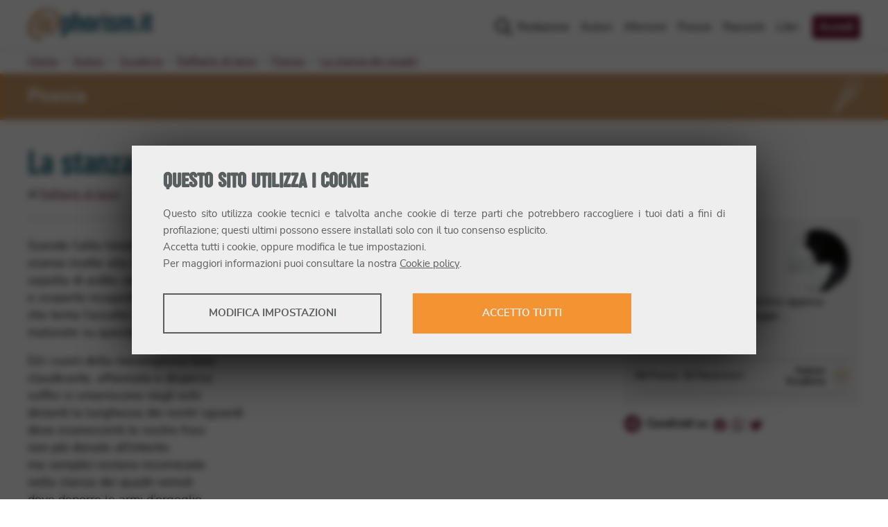

--- FILE ---
content_type: text/html; charset=utf-8
request_url: https://www.aphorism.it/poesie/la-stanza-dei-quadri/
body_size: 16230
content:
<!DOCTYPE html><html lang="it"><head><meta charSet="utf-8"/><title>La stanza dei quadri (Poesia) @ Aphorism.it</title><meta name="viewport" content="width=device-width, initial-scale=1"/><meta name="description" content="Leggi La stanza dei quadri, una poesia scritta da Raffaele di Ianni"/><meta property="fb:app_id" content="187670917910068"/><meta property="og:site_name" content="Aphorism.it"/><meta property="og:title" content="La stanza dei quadri (Poesia) @ Aphorism.it"/><meta property="og:description" content="Leggi La stanza dei quadri, una poesia scritta da Raffaele di Ianni"/><meta property="og:url" content="https://www.aphorism.it/poesie/la-stanza-dei-quadri/"/><meta property="og:type" content="article"/><meta property="og:image" content="https://storage.aphorism.it/aphorism/upload/1735_3875915506593749141488013750313998102120900n_fa0c2f3add.jpg"/><meta property="og:image:secure" content="https://storage.aphorism.it/aphorism/upload/1735_3875915506593749141488013750313998102120900n_fa0c2f3add.jpg"/><meta name="google-adsense-account" content="ca-pub-8091882625352126"/><link rel="canonical" href="https://www.aphorism.it/poesie/la-stanza-dei-quadri/"/><link rel="apple-touch-icon" sizes="180x180" href="/apple-touch-icon.png"/><link rel="icon" type="image/png" sizes="32x32" href="/favicon-32x32.png"/><link rel="icon" type="image/png" sizes="16x16" href="/favicon-16x16.png"/><link rel="manifest" href="/site.webmanifest"/><link rel="mask-icon" href="/safari-pinned-tab.svg" color="#f39332"/><meta name="msapplication-TileColor" content="#f39332"/><meta name="theme-color" content="#007ea8"/><meta name="next-head-count" content="22"/><link rel="preload" href="/_next/static/css/dae4424257b86f1e.css" as="style"/><link rel="stylesheet" href="/_next/static/css/dae4424257b86f1e.css" data-n-g=""/><noscript data-n-css=""></noscript><script defer="" nomodule="" src="/_next/static/chunks/polyfills-5cd94c89d3acac5f.js"></script><script defer="" src="/_next/static/chunks/7499.23c79019c314408a.js"></script><script src="/_next/static/chunks/webpack-9133ca7d4ba7cf6f.js" defer=""></script><script src="/_next/static/chunks/framework-a070cbfff3c750c5.js" defer=""></script><script src="/_next/static/chunks/main-1f627ed216b49b7b.js" defer=""></script><script src="/_next/static/chunks/pages/_app-613c4775a473efff.js" defer=""></script><script src="/_next/static/chunks/29107295-55db3f7ea8c5c9b7.js" defer=""></script><script src="/_next/static/chunks/1526-1001f606caf51066.js" defer=""></script><script src="/_next/static/chunks/8793-582b01988eae3c6e.js" defer=""></script><script src="/_next/static/chunks/5675-e233291a79e69ee8.js" defer=""></script><script src="/_next/static/chunks/5299-fd9ffb660414a6ce.js" defer=""></script><script src="/_next/static/chunks/386-e4761f2880d73927.js" defer=""></script><script src="/_next/static/chunks/5746-1bd129a0e1fdedce.js" defer=""></script><script src="/_next/static/chunks/7568-5e0fe8094b722111.js" defer=""></script><script src="/_next/static/chunks/8499-ba7f084597d006ab.js" defer=""></script><script src="/_next/static/chunks/4124-7591f5cccdd42ce8.js" defer=""></script><script src="/_next/static/chunks/pages/poesie/%5BpoemSlug%5D-d809d24777a91cc3.js" defer=""></script><script src="/_next/static/n25nuzKLVkpU0K1z1qmQU/_buildManifest.js" defer=""></script><script src="/_next/static/n25nuzKLVkpU0K1z1qmQU/_ssgManifest.js" defer=""></script><script src="/_next/static/n25nuzKLVkpU0K1z1qmQU/_middlewareManifest.js" defer=""></script></head><body><div id="__next" data-reactroot=""><header class="site-header"><div class="navbar navbar-expand-lg container"><figure class="site-brand navbar-brand"><a title="Aphorism.it" href="/"><svg xmlns="http://www.w3.org/2000/svg" width="180" height="46.11" viewBox="0 0 180 46.11"><defs> <style>.a{fill:#f39332;}.b{fill:#007fa8;}</style> </defs><g transform="translate(0 0)"><g transform="translate(0 0)"><path class="a" d="M28.052,0a21.23,21.23,0,0,1,6.34.968,25.9,25.9,0,0,1,7.04,3.413,13.632,13.632,0,0,1,4.116,4.475A15.46,15.46,0,0,1,47.064,15.9a26.2,26.2,0,0,1-1.516,9.231,25.069,25.069,0,0,1-3.762,6.905,17.31,17.31,0,0,1-4.861,4.334,9.743,9.743,0,0,1-4.79,1.5,19.61,19.61,0,0,1-2.284-.157,7.839,7.839,0,0,1-2.541-.746,5.361,5.361,0,0,1-2.08-1.887,6.2,6.2,0,0,1-.87-3.522A7.858,7.858,0,0,1,24.553,30a36.489,36.489,0,0,1-2.961,3.737c-.986,1.086-1.782,1.621-2.381,1.621a7.557,7.557,0,0,1-2.251-.406,8.737,8.737,0,0,1-2.411-1.182,8.129,8.129,0,0,1-1.933-1.87,3.953,3.953,0,0,1-.8-2.4,10.071,10.071,0,0,1,.45-2.486c.3-1.083.7-2.955,1.193-4.287s1.058-2.685,1.7-4.055a35.245,35.245,0,0,1,2.027-3.77,15.374,15.374,0,0,1,2.124-2.762,3,3,0,0,1,2.025-1.066,7.681,7.681,0,0,1,2.444.387A8.966,8.966,0,0,1,25.9,12.493a14.962,14.962,0,0,1,1.771,1.381q.8.743,1.381,1.381l.552-1.867a4.568,4.568,0,0,0,.229-1.1q0-.829.865-.8a4.248,4.248,0,0,1,1.867.58,8.32,8.32,0,0,1,1.867,1.417,2.425,2.425,0,0,1,.867,1.577,12.38,12.38,0,0,1-.45,2.348q-.453,1.773-1.1,4.024c-.423,1.5-.878,3.71-1.345,5.234s-.856,2.859-1.16,4.022v.188a5.8,5.8,0,0,0-.03,2.649,1.331,1.331,0,0,0,1.447,1.033,3.207,3.207,0,0,0,2.251-1.063,12.267,12.267,0,0,0,2.061-2.762,29.132,29.132,0,0,0,1.8-3.933,42.52,42.52,0,0,0,1.411-4.461A43.9,43.9,0,0,0,41.09,18a24.65,24.65,0,0,0,.323-3.649c0-6.737-4.953-10.1-11.557-10.1A19.57,19.57,0,0,0,20.3,6.734a27.732,27.732,0,0,0-8.074,6.8A30.223,30.223,0,0,0,7.43,21.763a24.031,24.031,0,0,0-1.7,8.67q0,5.486,2.928,8.137a10.924,10.924,0,0,0,7.626,2.652,9.447,9.447,0,0,0,2.989-.439,22.375,22.375,0,0,0,2.21-.829q.9-.4,1.353-.552c.3-.1.45,0,.45.343a6.477,6.477,0,0,1-.276,1.558,7.331,7.331,0,0,1-1,2.121A6.806,6.806,0,0,1,20.075,45.3a5.491,5.491,0,0,1-3.088.809A17.26,17.26,0,0,1,4.762,41.553,16.409,16.409,0,0,1,0,29.436,27.082,27.082,0,0,1,2.638,18.208,34.632,34.632,0,0,1,9.844,7.919a30.676,30.676,0,0,1,8.524-5.831A23.161,23.161,0,0,1,28.052,0ZM19.084,32.491c.431,0,1.039-.5,1.834-1.494A38.979,38.979,0,0,0,23.4,27.439c.856-1.381,1.679-3.455,2.486-4.914s1.425-2.619,1.895-3.478q.26-.644.45-1.257c.13-.406.26-.782.387-1.124a7.475,7.475,0,0,0-1.381-.58,5.588,5.588,0,0,0-1.707-.257q-.641,0-1.544,1.188a19.5,19.5,0,0,0-1.8,3,36.653,36.653,0,0,0-1.674,3.928c-.53,1.414-.958,3.331-1.3,4.508a13.535,13.535,0,0,0-.577,2.9C18.589,32.107,18.741,32.491,19.084,32.491Z" transform="translate(0 0)"></path><path class="b" d="M190.276,63.611a6.16,6.16,0,0,0,1.135-2.052,7.856,7.856,0,0,0,.4-2.519V49.554a7.473,7.473,0,0,0-.417-2.486A6.314,6.314,0,0,0,190.212,45a5.384,5.384,0,0,0-1.823-1.381,5.723,5.723,0,0,0-2.422-.5,5.342,5.342,0,0,0-2.257.481,6.8,6.8,0,0,0-1.859,1.279l-.116.11-.086-.682a1.428,1.428,0,0,0-.312-.652.69.69,0,0,0-.464-.127H178.31c-.417,0-.61.2-.61.616V72.19c0,.434.193.638.61.638h3.95c.389,0,.572-.2.572-.638V64.442l.127.086a6.077,6.077,0,0,0,1.486.713,5.182,5.182,0,0,0,1.6.249,5.72,5.72,0,0,0,2.422-.5A5.281,5.281,0,0,0,190.276,63.611Zm-3.591-4.635a2.041,2.041,0,0,1-.519,1.359,1.787,1.787,0,0,1-1.417.61,1.815,1.815,0,0,1-1.4-.61,2.019,2.019,0,0,1-.378-.619,1.828,1.828,0,0,1-.138-.718V49.637a1.933,1.933,0,0,1,.138-.729,1.8,1.8,0,0,1,.392-.63,1.9,1.9,0,0,1,.6-.442,1.933,1.933,0,0,1,1.58,0,1.862,1.862,0,0,1,.608.453,2.21,2.21,0,0,1,.392.641,1.95,1.95,0,0,1,.138.707Z" transform="translate(-128.617 -31.208)"></path><path class="b" d="M250.435,30.671A7.913,7.913,0,0,0,250,27.991a6.171,6.171,0,0,0-1.193-2.052,5.276,5.276,0,0,0-1.8-1.3,5.585,5.585,0,0,0-3.906-.2,6.862,6.862,0,0,0-1.527.726l-.127.083V17.578c0-.436-.188-.638-.588-.638H236.93c-.417,0-.61.2-.61.638V45.542c0,.409.193.6.61.6h3.663a.829.829,0,0,0,.671-.215.74.74,0,0,0,.185-.489V30.88a2.528,2.528,0,0,1,.163-.782,2.486,2.486,0,0,1,.362-.691,1.906,1.906,0,0,1,.586-.5,1.743,1.743,0,0,1,.829-.191,1.826,1.826,0,0,1,.749.155,1.978,1.978,0,0,1,.594.42,2.044,2.044,0,0,1,.4.61,2.153,2.153,0,0,1,.171.718V45.5a.671.671,0,0,0,.149.481.494.494,0,0,0,.378.157H249.9a.508.508,0,0,0,.378-.155.677.677,0,0,0,.152-.483Z" transform="translate(-171.045 -12.261)"></path><path class="b" d="M307.832,61.716a5.941,5.941,0,0,0,.552-2.585V49.477a5.972,5.972,0,0,0-.552-2.574,6.126,6.126,0,0,0-1.508-2.011,6.922,6.922,0,0,0-2.257-1.3,8.325,8.325,0,0,0-2.79-.461,7.458,7.458,0,0,0-2.729.494,7.182,7.182,0,0,0-2.237,1.353,6.251,6.251,0,0,0-1.5,2.019,5.825,5.825,0,0,0-.552,2.486V59.15a5.979,5.979,0,0,0,.552,2.585,6.248,6.248,0,0,0,1.5,2.008,6.648,6.648,0,0,0,2.232,1.315,8.563,8.563,0,0,0,5.524,0,6.839,6.839,0,0,0,2.243-1.315A6.281,6.281,0,0,0,307.832,61.716Zm-4.58-2.732a2.088,2.088,0,0,1-.505,1.356,1.749,1.749,0,0,1-1.411.613,1.776,1.776,0,0,1-1.414-.61,2.046,2.046,0,0,1-.522-1.359V49.626a1.9,1.9,0,0,1,.141-.71,1.959,1.959,0,0,1,1-1.072,1.934,1.934,0,0,1,1.583,0,1.911,1.911,0,0,1,.6.442,1.983,1.983,0,0,1,.53,1.359Z" transform="translate(-212.98 -31.216)"></path><path class="b" d="M362.03,47.135V44.1a.7.7,0,0,0-.552-.749,5.455,5.455,0,0,0-.981-.135c-.356-.022-.768-.033-1.257-.033a8.667,8.667,0,0,0-2.552.387,6.535,6.535,0,0,0-4.033,3.552,7.9,7.9,0,0,0-.663,3.395V64.471a.715.715,0,0,0,.152.5.478.478,0,0,0,.376.166h3.748a1,1,0,0,0,.552-.21.79.79,0,0,0,.29-.7V51.237a3.624,3.624,0,0,1,.807-2.464,2.734,2.734,0,0,1,2.132-.909h1.13a1.008,1.008,0,0,0,.575-.168A.616.616,0,0,0,362.03,47.135Z" transform="translate(-254.765 -31.253)"></path><path class="a" d="M392.263,21.037a1.237,1.237,0,0,1,.276-.807,1.177,1.177,0,0,1,.936-.318h3.4a1.03,1.03,0,0,1,.831.3,1.315,1.315,0,0,1,.243.848v2.928a1.006,1.006,0,0,1-.276.829,1.32,1.32,0,0,1-.8.213h-3.4a1.657,1.657,0,0,1-.887-.213.887.887,0,0,1-.334-.807Z" transform="translate(-283.91 -14.407)"></path><path class="b" d="M398.6,45.174a.5.5,0,0,0-.2-.4.737.737,0,0,0-.486-.171h-3.853a.627.627,0,0,0-.434.157.528.528,0,0,0-.177.417V65.542c0,.423.2.619.61.619h3.853a.754.754,0,0,0,.5-.163.553.553,0,0,0,.188-.456Z" transform="translate(-284.773 -32.28)"></path><path class="b" d="M431.848,61.749a6.45,6.45,0,0,0,.492-2.533,5.549,5.549,0,0,0-.362-2.008,6.629,6.629,0,0,0-1.016-1.762,9.345,9.345,0,0,0-1.574-1.536,14.085,14.085,0,0,0-2.036-1.306c-.666-.367-1.226-.674-1.679-.914a10.485,10.485,0,0,1-1.124-.671,2.172,2.172,0,0,1-.633-.666,1.821,1.821,0,0,1-.193-.878,2.035,2.035,0,0,1,.489-1.359,1.7,1.7,0,0,1,1.351-.569,1.815,1.815,0,0,1,1.3.517,1.781,1.781,0,0,1,.533,1.334v.3a.614.614,0,0,0,.122.414.53.53,0,0,0,.428.138h3.337a1.738,1.738,0,0,0,.58-.066q.133-.052.133-.34V49.48a7.409,7.409,0,0,0-.436-2.588,5.545,5.545,0,0,0-1.273-2.008,5.866,5.866,0,0,0-2.088-1.3,8.48,8.48,0,0,0-2.909-.461,7.261,7.261,0,0,0-2.677.483,6.55,6.55,0,0,0-2.1,1.32,6.254,6.254,0,0,0-.829,7.977,6.675,6.675,0,0,0,1.185,1.334,11.935,11.935,0,0,0,1.527,1.1,17.39,17.39,0,0,0,1.657.994c.591.312,1.1.6,1.541.873a5.939,5.939,0,0,1,1.16.892,1.51,1.51,0,0,1,.47,1.088,1.685,1.685,0,0,1-.6,1.381,2.232,2.232,0,0,1-2.762.03,1.591,1.591,0,0,1-.583-1.312v-.406c0-.517-.276-.575-.464-.575h-3.461c-.936,0-.936.4-.936.536v.293a9.8,9.8,0,0,0,.293,2.389,4.818,4.818,0,0,0,1.069,2.025,5.472,5.472,0,0,0,2.149,1.417,9.811,9.811,0,0,0,3.513.536,8.165,8.165,0,0,0,2.834-.47,6.54,6.54,0,0,0,2.182-1.3A5.708,5.708,0,0,0,431.848,61.749Z" transform="translate(-302.84 -31.213)"></path><path class="b" d="M497.144,49.885a10.583,10.583,0,0,0-.32-2.809A6.522,6.522,0,0,0,496,45.181a4.317,4.317,0,0,0-1.13-1.168,5.382,5.382,0,0,0-1.221-.624,4.419,4.419,0,0,0-1.1-.251c-.367-.03-.622-.044-.8-.044a5.8,5.8,0,0,0-2.391.516,6.707,6.707,0,0,0-2.012,1.412l-.069.069-.058-.08a4.021,4.021,0,0,0-1.008-1.019,4.895,4.895,0,0,0-1.1-.572,4.988,4.988,0,0,0-1.069-.276,7.707,7.707,0,0,0-.906-.064,5.2,5.2,0,0,0-2.185.459,7.515,7.515,0,0,0-1.856,1.218l-.1.088-.207-.71a.887.887,0,0,0-.276-.505.97.97,0,0,0-.552-.13H475.42a.53.53,0,0,0-.4.152.687.687,0,0,0-.146.483V64.4a.7.7,0,0,0,.149.5.483.483,0,0,0,.378.166h3.828a.89.89,0,0,0,.522-.188.7.7,0,0,0,.251-.621V49.761a2.37,2.37,0,0,1,.572-1.522,1.679,1.679,0,0,1,1.3-.6,1.342,1.342,0,0,1,.7.171,1.358,1.358,0,0,1,.478.45,2.126,2.126,0,0,1,.276.619,3.8,3.8,0,0,1,.1.682v14.86c0,.572.3.638.525.638h4.077c.373,0,.552-.2.552-.638V49.631a2.171,2.171,0,0,1,.552-1.469,1.712,1.712,0,0,1,1.229-.522,1.566,1.566,0,0,1,.8.191,1.5,1.5,0,0,1,.511.475,2.019,2.019,0,0,1,.26.666,3.836,3.836,0,0,1,.072.715V64.414c0,.572.276.638.508.638h4.094c.359,0,.528-.2.528-.638Z" transform="translate(-343.705 -31.18)"></path><path class="b" d="M569.355,109.3v-3.48a1.147,1.147,0,0,0-.124-.472.439.439,0,0,0-.445-.229h-3.867a.508.508,0,0,0-.359.168.742.742,0,0,0-.168.533v3.48a.552.552,0,0,0,.2.522.757.757,0,0,0,.345.138h3.867a.746.746,0,0,0,.331-.146A.552.552,0,0,0,569.355,109.3Z" transform="translate(-408.494 -76.082)"></path><path class="a" d="M590.872,21.037a1.234,1.234,0,0,1,.26-.807,1.188,1.188,0,0,1,.939-.318h3.4a1.03,1.03,0,0,1,.829.3,1.314,1.314,0,0,1,.243.848v2.928a1.015,1.015,0,0,1-.276.829,1.32,1.32,0,0,1-.8.213H592.1a1.657,1.657,0,0,1-.892-.213.884.884,0,0,1-.331-.807Z" transform="translate(-427.66 -14.408)"></path><path class="b" d="M597.217,45.174a.5.5,0,0,0-.2-.4.746.746,0,0,0-.486-.171h-3.85a.63.63,0,0,0-.436.157.533.533,0,0,0-.174.417V65.542c0,.423.193.619.61.619h3.85a.759.759,0,0,0,.505-.163.552.552,0,0,0,.182-.456Z" transform="translate(-428.531 -32.28)"></path><path class="b" d="M625.556,51.861a1.594,1.594,0,0,0,.016-.221V48.049a.6.6,0,0,0-.063-.221.448.448,0,0,0-.163-.168.6.6,0,0,0-.315-.069h-.345a2.089,2.089,0,0,1-1.619-.508,2.055,2.055,0,0,1-.442-1.422V35.241h2.1a.553.553,0,0,0,.417-.182.754.754,0,0,0,.171-.519V31.357c0-.63-.276-.7-.489-.7h-2.21V25.99a.627.627,0,0,0-.2-.511.536.536,0,0,0-.5-.088L618,26.557a.737.737,0,0,0-.425.262.96.96,0,0,0-.108.505v3.331h-1.3a.581.581,0,0,0-.354.18.732.732,0,0,0-.193.552v3.152a.663.663,0,0,0,.2.522.616.616,0,0,0,.342.18h1.307V45.98a8.749,8.749,0,0,0,.461,3.055,4.8,4.8,0,0,0,1.218,1.911,4.419,4.419,0,0,0,1.809,1,8.409,8.409,0,0,0,2.24.293h1.3a2.6,2.6,0,0,0,.638-.061.8.8,0,0,0,.315-.144A.3.3,0,0,0,625.556,51.861Z" transform="translate(-445.572 -18.359)"></path></g></g></svg></a></figure><button class="navbar-toggler" type="button" aria-controls="main-menu" aria-expanded="false" aria-label="Toggle navigation"><span>Menu</span><span class="navbar-toggler-icon"><svg aria-hidden="true" focusable="false" data-prefix="far" data-icon="bars" class="svg-inline--fa fa-bars" role="img" xmlns="http://www.w3.org/2000/svg" viewBox="0 0 448 512"><path fill="currentColor" d="M424 392H23.1C10.8 392 0 402.8 0 415.1C0 429.2 10.8 440 23.1 440H424c13.2 0 24-10.8 24-23.1C448 402.8 437.2 392 424 392zM424 72H23.1C10.8 72 0 82.8 0 95.1S10.8 120 23.1 120H424c13.2 0 24-10.8 24-23.1S437.2 72 424 72zM424 232H23.1C10.8 232 0 242.8 0 256c0 13.2 10.8 24 23.1 24H424C437.2 280 448 269.2 448 256S437.2 232 424 232z"></path></svg></span></button><nav class="site-menu navbar-collapse" id="main-menu"><ul class="navbar-nav"><li class="nav-item"><a class="nav-link" href="/redazione/">Redazione</a></li><li class="nav-item"><a class="nav-link" href="/autori/">Autori</a></li><li class="nav-item"><a class="nav-link" href="/aforismi/">Aforismi</a></li><li class="nav-item"><a class="nav-link" href="/poesie/">Poesie</a></li><li class="nav-item"><a class="nav-link" href="/racconti/">Racconti</a></li><li class="nav-item"><a class="nav-link" href="/libri/">Libri</a></li><li class="nav-item"><a class="button nav-link" href="/area-riservata/accedi/">Accedi</a></li></ul></nav></div></header><main class="site-main"><nav class="page-breadcrumbs container"><ol class="breadcrumbs"><li class="breadcrumb-item"><a href="/">Home</a></li><li class="breadcrumb-item"><a href="/autori/">Autori</a></li><li class="breadcrumb-item"><a href="/autori/scuderia/">Scuderia</a></li><li class="breadcrumb-item"><a href="/autori/raffaele-di-ianni/">Raffaele di Ianni</a></li><li class="breadcrumb-item"><a href="/autori/raffaele-di-ianni/poesie/">Poesie</a></li><li class="breadcrumb-item active"><a href="/poesie/la-stanza-dei-quadri/">La stanza dei quadri</a></li></ol></nav><article class="page single-entry poem"><div class="entry-category-wrapper has-accent-background"><div class="entry-category container"><span>Poesia</span><figure class="category-icon"><svg aria-hidden="true" focusable="false" role="img" xmlns="http://www.w3.org/2000/svg" viewBox="0 0 187.41 246.14"><path d="m45.23 202.17-17.87-12.55 90.3-124.49c.97-1.59 9.63-15.31 20.57-16.86 4.59-.65 8.86.82 12.67 4.38l2.04 1.91L45.23 202.17Zm-9.01-14.03 7.57 5.31 100.6-137.87c-1.69-.99-3.43-1.34-5.27-1.08-6.96.98-14.01 10.43-16.13 13.99l-.16.23-86.61 119.42Z" fill="currentColor"></path><path d="M64.26 183.55c-2.26 0-4.62-.13-7.11-.4l.7-6.26c24.92 2.78 36.29-11.27 36.76-11.87l.16-.19c.7-.77 70.52-76.99 80.77-90.1 9.4-12.03 4.06-35.02 4-35.25l-.05-.24-5-32.01-32.13 5.12c-.24.02-23.79 1.98-32.35 14.57-9.36 13.76-60.64 103.51-61.16 104.41-.53.86-11.52 19.04-.87 37.4l-5.45 3.16c-12.59-21.7.35-42.9.91-43.79 2.05-3.6 51.86-90.76 61.35-104.72 10-14.71 34.65-17.11 36.94-17.3L179.74 0l5.96 38.14c.51 2.22 5.77 26.44-5.2 40.46-10.33 13.2-77.2 86.23-81.01 90.39-1.22 1.52-12.38 14.55-35.24 14.55ZM41.13 218.18l-27.51-19.04 12.79-17.77 27.46 19.04-12.74 17.77Zm-18.65-20.56 17.14 11.86 5.4-7.53-17.12-11.86-5.43 7.54Z" fill="currentColor"></path><path d="m0 246.14 6.29-37.01 15.88-11.7 17.75 12.23-7.45 18.92L0 246.14Zm12.08-33.45-3.7 21.76 19.08-10.32 4.77-12.12-9.93-6.84-10.22 7.53Z" fill="currentColor"></path><path transform="rotate(-8.89 143.568 102.659)" fill="currentColor" d="M129.75 99.56h27.67v6.3h-27.67z"></path><path transform="rotate(-8.89 121.579 127.48)" fill="currentColor" d="M107.76 124.36h27.67v6.3h-27.67z"></path><path transform="rotate(-8.88 92.267 67.346)" fill="currentColor" d="M89.05 53.5h6.3v27.67h-6.3z"></path><path transform="rotate(-8.89 75.251 95.795)" fill="currentColor" d="M72.15 82.01h6.3v27.67h-6.3z"></path></svg></figure></div></div><header class="entry-header container"><h1>La stanza dei quadri</h1><p class="entry-author">di<!-- --> <span><a href="/autori/raffaele-di-ianni/">Raffaele di Ianni</a></span></p></header><div class="content-wrapper container"><div class="content"><p>Scende l’alito fatato delle nuvole di ieri,<br/>
<!-- -->oramai inutile alla mia curiosità<br/>
<!-- -->sepolta di ardite certezze<br/>
<!-- -->e scoperte insaporite di bellezza,<br/>
<!-- -->che tenta l’assalto ultimo alle trincee<br/>
<!-- -->maturate su questa pelle novella.</p>
<p>Ed i suoni della meravigliosa luna<br/>
<!-- -->claudicante, affannata e dispersa<br/>
<!-- -->soffici si smarriscono negli echi<br/>
<!-- -->distanti la lunghezza dei nostri sguardi<br/>
<!-- -->dove evanescenti le nostre frasi<br/>
<!-- -->non più donate all’intento<br/>
<!-- -->ma semplici restano incorniciate<br/>
<!-- -->nella stanza dei quadri remoti<br/>
<!-- -->dove deporre le armi d’orgoglio<br/>
<!-- -->e lasciar crescere una magnolia stellata.</p>
<p>Raffaele di Ianni</p><div class="entry-meta"><div class="entry-tags"></div><div class="entry-date">16 gennaio 2013</div></div><aside class="call-to-action"></aside></div><aside class="content-sidebar"><div class="author-card has-light-background"><h2 class="author-name"><span class="author-label">Scritto da<!-- --> </span>Raffaele di Ianni</h2><figure class="author-image"><a href="/autori/raffaele-di-ianni/"><div style="position:relative;width:100%;height:100%"><span style="box-sizing:border-box;display:block;overflow:hidden;width:initial;height:initial;background:none;opacity:1;border:0;margin:0;padding:0;position:absolute;top:0;left:0;bottom:0;right:0"><img alt="Raffaele di Ianni" title="Raffaele di Ianni" src="[data-uri]" decoding="async" data-nimg="fill" style="position:absolute;top:0;left:0;bottom:0;right:0;box-sizing:border-box;padding:0;border:none;margin:auto;display:block;width:0;height:0;min-width:100%;max-width:100%;min-height:100%;max-height:100%"/><noscript><img alt="Raffaele di Ianni" title="Raffaele di Ianni" sizes="100vw" srcSet="/_next/image/?url=https%3A%2F%2Fstorage.aphorism.it%2Faphorism%2Fupload%2F1735_3875915506593749141488013750313998102120900n_fa0c2f3add.jpg&amp;w=640&amp;q=75 640w, /_next/image/?url=https%3A%2F%2Fstorage.aphorism.it%2Faphorism%2Fupload%2F1735_3875915506593749141488013750313998102120900n_fa0c2f3add.jpg&amp;w=750&amp;q=75 750w, /_next/image/?url=https%3A%2F%2Fstorage.aphorism.it%2Faphorism%2Fupload%2F1735_3875915506593749141488013750313998102120900n_fa0c2f3add.jpg&amp;w=828&amp;q=75 828w, /_next/image/?url=https%3A%2F%2Fstorage.aphorism.it%2Faphorism%2Fupload%2F1735_3875915506593749141488013750313998102120900n_fa0c2f3add.jpg&amp;w=1080&amp;q=75 1080w, /_next/image/?url=https%3A%2F%2Fstorage.aphorism.it%2Faphorism%2Fupload%2F1735_3875915506593749141488013750313998102120900n_fa0c2f3add.jpg&amp;w=1200&amp;q=75 1200w, /_next/image/?url=https%3A%2F%2Fstorage.aphorism.it%2Faphorism%2Fupload%2F1735_3875915506593749141488013750313998102120900n_fa0c2f3add.jpg&amp;w=1920&amp;q=75 1920w, /_next/image/?url=https%3A%2F%2Fstorage.aphorism.it%2Faphorism%2Fupload%2F1735_3875915506593749141488013750313998102120900n_fa0c2f3add.jpg&amp;w=2048&amp;q=75 2048w, /_next/image/?url=https%3A%2F%2Fstorage.aphorism.it%2Faphorism%2Fupload%2F1735_3875915506593749141488013750313998102120900n_fa0c2f3add.jpg&amp;w=3840&amp;q=75 3840w" src="/_next/image/?url=https%3A%2F%2Fstorage.aphorism.it%2Faphorism%2Fupload%2F1735_3875915506593749141488013750313998102120900n_fa0c2f3add.jpg&amp;w=3840&amp;q=75" decoding="async" data-nimg="fill" style="position:absolute;top:0;left:0;bottom:0;right:0;box-sizing:border-box;padding:0;border:none;margin:auto;display:block;width:0;height:0;min-width:100%;max-width:100%;min-height:100%;max-height:100%" loading="lazy"/></noscript></span></div></a></figure><div class="author-bio"><span class="bio-label">Mi descrivo così</span><p>...o poesia o la corda di violino appena sfiorata dall&#x27;animo che fugge...</p><a href="/autori/raffaele-di-ianni/" title="Vai alla pagina di Raffaele di Ianni"><span class="more-label">…</span>Scheda autore</a></div><div class="author-meta"><figure class="author-category"><svg xmlns="http://www.w3.org/2000/svg" viewBox="0 0 200.75 235.18" width="24" height="32"><path d="m100.38 235.18-1.07-.39c-64.09-23.12-86.98-73.97-94.9-112.56-8.53-41.55-2.11-77.09-1.84-78.58l.36-1.95 1.92-.52C57.45 27.02 98.28 1.33 98.69 1.07L100.38 0l1.69 1.07c.41.26 41.24 25.95 93.83 40.11l1.92.52.36 1.95c.28 1.49 6.69 37.03-1.83 78.58-7.92 38.59-30.81 89.43-94.9 112.56l-1.07.39ZM8.46 46.73c-1.19 7.96-5.06 39.41 2.16 74.43 11 53.33 41.2 89.43 89.76 107.31 48.56-17.88 78.76-53.98 89.76-107.31 7.22-35.02 3.36-66.47 2.16-74.43-46.57-12.85-83.72-34.35-91.92-39.3-8.2 4.95-45.35 26.45-91.92 39.31Z" fill="#f39332"></path><path d="m100.38 215.19-1.07-.39c-53.1-19.16-72.06-61.28-78.62-93.24-7.05-34.37-1.74-63.79-1.52-65.02l.36-1.95 1.92-.52c43.29-11.65 76.9-32.8 77.24-33.02l1.69-1.07 1.69 1.07c.33.21 33.95 21.36 77.24 33.02l1.92.52.36 1.95c.23 1.24 5.54 30.65-1.52 65.02-6.56 31.96-25.52 74.08-78.62 93.24l-1.07.39ZM25.06 59.62c-1.03 7.06-4.01 32.55 1.84 60.87 9.02 43.7 33.74 73.3 73.48 88 39.74-14.7 64.45-44.3 73.48-88 5.85-28.32 2.87-53.81 1.84-60.87-37.79-10.49-68.01-27.82-75.32-32.21-7.31 4.39-37.53 21.72-75.32 32.21Z" fill="#f39332"></path><path d="M111.24 68.23c4.28 0 8.48.64 12.63 1.93 4.14 1.28 10.8 4.2 14.05 6.8 3.24 2.61 6.2 4.93 8.2 8.91 2.01 3.98 3.02 8.66 3.02 14.04 0 6.88-1.01 13-3.02 18.39-2.01 5.39-4.51 9.96-7.5 13.73-3 3.77-6.21 6.64-9.68 8.63-3.46 1.99-6.64 2.99-9.54 2.99-1.28 0-2.8-.1-4.55-.31-1.76-.21-3.44-.7-5.06-1.49-1.63-.79-3.02-2.03-4.17-3.73-1.16-1.7-1.73-4.04-1.73-7.02 0-.83.13-1.86.39-3.1-1.97 2.82-3.93 5.3-5.9 7.45-1.96 2.16-3.55 3.23-4.74 3.23-1.28 0-2.77-.27-4.48-.81a17.16 17.16 0 0 1-4.8-2.36c-1.5-1.03-2.78-2.28-3.85-3.73-1.07-1.45-1.6-3.04-1.6-4.78 0-1.16.3-2.82.9-4.97.6-2.16 1.39-5.89 2.38-8.54.98-2.65 2.11-5.35 3.39-8.08 1.28-2.74 2.62-5.24 4.04-7.51 1.41-2.26 2.82-4.1 4.23-5.51 1.41-1.41 2.76-2.12 4.03-2.12 1.71 0 3.34.26 4.87.77 1.54.51 2.95 1.2 4.23 2.05 1.28.85 2.46 1.78 3.53 2.75 1.07.98 1.99 1.9 2.76 2.76.43-1.45.79-2.69 1.09-3.72.3-1.03.45-1.75.45-2.18 0-1.11.57-1.64 1.73-1.6 1.16.05 2.39.43 3.72 1.16 1.32.73 2.56 1.66 3.72 2.82 1.15 1.16 1.73 2.2 1.73 3.14 0 .77-.31 2.33-.9 4.68-.6 2.35-1.32 5.03-2.18 8.02-.85 2.99-1.75 7.4-2.69 10.42-.94 3.02-1.71 5.7-2.31 8.01v.37c-.43 2.16-.44 3.92-.06 5.28.38 1.37 1.34 2.05 2.88 2.05s3.04-.71 4.49-2.12c1.45-1.41 2.82-3.25 4.1-5.52 1.28-2.28 2.47-4.89 3.59-7.83 1.11-2.94 2.05-5.9 2.81-8.88.78-2.98 1.37-5.86 1.8-8.64.43-2.77.64-5.2.64-7.27 0-13.42-9.87-20.12-23.02-20.12-6.67 0-13.01 1.66-19.04 4.97-6.02 3.31-11.39 7.83-16.09 13.54-4.1 5.05-7.28 10.52-9.54 16.4-2.27 5.88-3.4 11.64-3.4 17.27 0 7.29 1.95 12.69 5.83 16.21 3.89 3.52 8.95 5.29 15.19 5.29 2.22 0 4.2-.3 5.96-.87 1.75-.58 3.22-1.14 4.42-1.67 1.2-.54 2.09-.91 2.69-1.12.6-.21.9.02.9.68s-.19 1.7-.57 3.1c-.38 1.42-1.05 2.82-1.99 4.23-.94 1.41-2.22 2.65-3.85 3.73-1.62 1.07-3.68 1.61-6.15 1.61-9.74 0-17.86-3.03-24.36-9.07-6.32-6.29-9.48-14.33-9.48-24.1 0-7.2 1.75-14.66 5.26-22.37C64.22 96.72 69.01 89.89 75 84c5.21-4.97 10.87-8.84 16.98-11.62 6.11-2.78 12.54-4.16 19.29-4.16Zm-17.87 64.73c.86 0 2.07-1 3.66-2.98 1.58-1.99 3.22-4.35 4.93-7.09 1.71-2.73 3.35-6.88 4.94-9.79 1.58-2.91 2.84-5.22 3.77-6.93.35-.86.65-1.69.9-2.5.26-.81.51-1.56.77-2.24-.77-.43-1.69-.81-2.75-1.16-1.08-.34-2.2-.51-3.4-.51-.85 0-1.88.79-3.07 2.37-1.2 1.58-2.39 3.57-3.59 5.97-1.2 2.4-2.31 5-3.33 7.82-1.03 2.82-1.88 6.64-2.57 8.96-.68 2.32-1.06 4.25-1.15 5.77-.09 1.53.21 2.3.89 2.3Z" fill="#f39332"></path></svg><figcaption>Autore Scuderia</figcaption></figure><ul class="author-entries"><li class="author-poetry"><span class="number">54</span> Poesie</li><li class="author-book-review"><span class="number">12</span> <!-- -->Recensioni</li></ul></div></div><div class="share-on"><figure class="has-color-link"><svg aria-hidden="true" focusable="false" role="img" xmlns="http://www.w3.org/2000/svg" width="24" height="24" viewBox="0 0 32 32"><path fill="currentColor" d="M16,32A16,16,0,0,1,4.686,4.686,16,16,0,1,1,27.314,27.314,15.9,15.9,0,0,1,16,32ZM12.667,19.024h0l3.885,1.942-.015.111a2.648,2.648,0,0,0-.034.366,3.939,3.939,0,1,0,7.879,0,3.934,3.934,0,0,0-6.669-2.833l-3.884-1.943c0-.035.009-.07.014-.105a2.016,2.016,0,0,0,0-.728c-.005-.04-.011-.08-.016-.12l3.884-1.942A3.933,3.933,0,1,0,16.5,10.939a3.488,3.488,0,0,0,.037.389l.011.088-3.885,1.942a3.939,3.939,0,1,0,0,5.666Z"></path></svg></figure><span>Condividi su</span><div class="share-links"><ul class="inline-list"><li class="facebook"><a href="https://www.facebook.com/sharer/sharer.php?u=https://www.aphorism.it/poesie/la-stanza-dei-quadri/"><svg aria-hidden="true" focusable="false" role="img" xmlns="http://www.w3.org/2000/svg" viewBox="0 0 512 512" width="18"><path fill="currentColor" d="M504 256C504 119 393 8 256 8S8 119 8 256c0 123.8 90.69 226.4 209.3 245V327.7h-63V256h63v-54.64c0-62.15 37-96.48 93.67-96.48 27.14 0 55.52 4.84 55.52 4.84v61h-31.28c-30.8 0-40.41 19.12-40.41 38.73V256h68.78l-11 71.69h-57.78V501C413.3 482.4 504 379.8 504 256z"></path></svg><span class="screen-reader-text">Facebook</span></a></li><li class="whatsapp"><a href="https://api.whatsapp.com/send?text=%0ahttps://www.aphorism.it/poesie/la-stanza-dei-quadri/"><svg aria-hidden="true" focusable="false" role="img" xmlns="http://www.w3.org/2000/svg" viewBox="0 0 448 512" width="18"><path fill="currentColor" d="M380.9 97.1C339 55.1 283.2 32 223.9 32c-122.4 0-222 99.6-222 222 0 39.1 10.2 77.3 29.6 111L0 480l117.7-30.9c32.4 17.7 68.9 27 106.1 27h.1c122.3 0 224.1-99.6 224.1-222 0-59.3-25.2-115-67.1-157zm-157 341.6c-33.2 0-65.7-8.9-94-25.7l-6.7-4-69.8 18.3L72 359.2l-4.4-7c-18.5-29.4-28.2-63.3-28.2-98.2 0-101.7 82.8-184.5 184.6-184.5 49.3 0 95.6 19.2 130.4 54.1 34.8 34.9 56.2 81.2 56.1 130.5 0 101.8-84.9 184.6-186.6 184.6zm101.2-138.2c-5.5-2.8-32.8-16.2-37.9-18-5.1-1.9-8.8-2.8-12.5 2.8-3.7 5.6-14.3 18-17.6 21.8-3.2 3.7-6.5 4.2-12 1.4-32.6-16.3-54-29.1-75.5-66-5.7-9.8 5.7-9.1 16.3-30.3 1.8-3.7.9-6.9-.5-9.7-1.4-2.8-12.5-30.1-17.1-41.2-4.5-10.8-9.1-9.3-12.5-9.5-3.2-.2-6.9-.2-10.6-.2-3.7 0-9.7 1.4-14.8 6.9-5.1 5.6-19.4 19-19.4 46.3 0 27.3 19.9 53.7 22.6 57.4 2.8 3.7 39.1 59.7 94.8 83.8 35.2 15.2 49 16.5 66.6 13.9 10.7-1.6 32.8-13.4 37.4-26.4 4.6-13 4.6-24.1 3.2-26.4-1.3-2.5-5-3.9-10.5-6.6z"></path></svg><span class="screen-reader-text">Whatsapp</span></a></li><li class="twitter"><a href="https://twitter.com/intent/tweet?url=https://www.aphorism.it/poesie/la-stanza-dei-quadri/&amp;text=La stanza dei quadri (Poesia) @ Aphorism.it"><svg aria-hidden="true" focusable="false" role="img" xmlns="http://www.w3.org/2000/svg" viewBox="0 0 512 512" width="18"><path fill="currentColor" d="M459.4 151.7c.325 4.548 .325 9.097 .325 13.65 0 138.7-105.6 298.6-298.6 298.6-59.45 0-114.7-17.22-161.1-47.11 8.447 .974 16.57 1.299 25.34 1.299 49.06 0 94.21-16.57 130.3-44.83-46.13-.975-84.79-31.19-98.11-72.77 6.498 .974 12.99 1.624 19.82 1.624 9.421 0 18.84-1.3 27.61-3.573-48.08-9.747-84.14-51.98-84.14-102.1v-1.299c13.97 7.797 30.21 12.67 47.43 13.32-28.26-18.84-46.78-51.01-46.78-87.39 0-19.49 5.197-37.36 14.29-52.95 51.65 63.67 129.3 105.3 216.4 109.8-1.624-7.797-2.599-15.92-2.599-24.04 0-57.83 46.78-104.9 104.9-104.9 30.21 0 57.5 12.67 76.67 33.14 23.72-4.548 46.46-13.32 66.6-25.34-7.798 24.37-24.37 44.83-46.13 57.83 21.12-2.273 41.58-8.122 60.43-16.24-14.29 20.79-32.16 39.31-52.63 54.25z"></path></svg><span class="screen-reader-text">Twitter</span></a></li></ul></div></div><ins class="adsbygoogle" style="display:block" data-ad-client="ca-pub-8091882625352126" data-ad-slot="7956907647" data-ad-format="auto" data-full-width-responsive="true"></ins></aside></div></article><section class="related-content has-light-background"><div class="container"><h2>Altri contenuti che potrebbero piacerti</h2><div class="related-entries"><article class="entry-preview poem"><h3>Il finto saggio</h3><p class="entry-author">di <!-- -->Raffaele di Ianni</p><p class="entry-preview">Essere la mano che raccoglie<br/>
<!-- -->le cascate di pianto<br/>
<!-- -->nell’ora morbida<br/>
<!-- -->e provare a cullarti (…)</p><a class="read-more" href="/poesie/il-finto-saggio/"><span class="more-label">…</span>Leggi la poesia</a></article></div></div></section></main><footer class="site-footer"><div class="footer-content container"><div class="footer-content_left"><figure><svg xmlns="http://www.w3.org/2000/svg" width="104" height="60.439"><path class="footer-content" fill="#706f6f" d="M23.065.503a17.591 17.591 0 0 1 5.212.794 20.936 20.936 0 0 1 5.8 2.81 11.286 11.286 0 0 1 3.383 3.679 12.671 12.671 0 0 1 1.24 5.785 21.612 21.612 0 0 1-1.246 7.589 20.607 20.607 0 0 1-3.1 5.669 14.264 14.264 0 0 1-4.021 3.564 8.042 8.042 0 0 1-3.94 1.231 16.35 16.35 0 0 1-1.875-.131 6.453 6.453 0 0 1-2.091-.613 4.453 4.453 0 0 1-1.719-1.538A5.1 5.1 0 0 1 20 26.443a6.192 6.192 0 0 1 .161-1.277 29.8 29.8 0 0 1-2.438 3.071q-1.211 1.337-1.955 1.332a6.3 6.3 0 0 1-1.85-.332 7.087 7.087 0 0 1-1.985-.975 6.594 6.594 0 0 1-1.588-1.538 3.227 3.227 0 0 1-.658-1.97 8.253 8.253 0 0 1 .367-2.051 35.652 35.652 0 0 1 1.005-3.518c.432-1.086.875-2.2 1.4-3.332a28.227 28.227 0 0 1 1.669-3.1 12.565 12.565 0 0 1 1.744-2.277 2.458 2.458 0 0 1 1.669-.88 6.333 6.333 0 0 1 2.01.317 7.2 7.2 0 0 1 1.744.849 11.962 11.962 0 0 1 1.458 1.141c.442.407.819.784 1.141 1.141.171-.6.322-1.116.447-1.538a3.941 3.941 0 0 0 .186-.9c0-.457.236-.679.714-.658a3.483 3.483 0 0 1 1.533.472 6.805 6.805 0 0 1 1.508 1.166 1.975 1.975 0 0 1 .714 1.3 10.168 10.168 0 0 1-.347 1.93q-.362 1.453-.9 3.312c-.347 1.236-.719 3.051-1.106 4.3s-.7 2.347-.955 3.3v.156a4.745 4.745 0 0 0 0 2.176 1.1 1.1 0 0 0 1.186.849 2.664 2.664 0 0 0 1.855-.875 9.861 9.861 0 0 0 1.694-2.277 24.06 24.06 0 0 0 1.508-3.232 36.881 36.881 0 0 0 1.161-3.669c.317-1.226.568-2.418.744-3.564a20.1 20.1 0 0 0 .266-3.016c0-5.529-4.076-8.3-9.5-8.3a16.084 16.084 0 0 0-7.911 2.056 22.879 22.879 0 0 0-6.634 5.6 24.894 24.894 0 0 0-3.94 6.765 19.657 19.657 0 0 0-1.4 7.132q0 4.523 2.408 6.69a9.069 9.069 0 0 0 6.26 2.184 7.9 7.9 0 0 0 2.458-.362 17.346 17.346 0 0 0 1.824-.694c.5-.221.864-.372 1.111-.457s.372 0 .372.276a5.564 5.564 0 0 1-.236 1.282 6.172 6.172 0 0 1-.819 1.744 5.669 5.669 0 0 1-1.588 1.538 4.523 4.523 0 0 1-2.538.663A14.192 14.192 0 0 1 3.915 34.65 13.423 13.423 0 0 1 0 24.703a22.215 22.215 0 0 1 2.171-9.228 28.423 28.423 0 0 1 5.921-8.438 25.311 25.311 0 0 1 7.037-4.795A19.034 19.034 0 0 1 23.065.503Zm-7.373 26.719c.352 0 .854-.412 1.508-1.231a32.539 32.539 0 0 0 2.036-2.925c.7-1.126 1.382-2.84 2.041-4.021s1.171-2.156 1.553-2.86c.146-.352.266-.7.372-1.005s.216-.643.317-.925a5.9 5.9 0 0 0-1.136-.477 4.574 4.574 0 0 0-1.4-.211c-.352 0-.774.322-1.267.975a15.425 15.425 0 0 0-1.486 2.461 30.768 30.768 0 0 0-1.377 3.232c-.422 1.161-.774 2.739-1.055 3.694a11.027 11.027 0 0 0-.477 2.387c-.037.587.089.906.371.906ZM73.708 13.284a8.75 8.75 0 0 0-.5-2.925 6.74 6.74 0 0 0-1.307-2.242 5.76 5.76 0 0 0-1.96-1.427 6.031 6.031 0 0 0-2.448-.5 5.886 5.886 0 0 0-1.819.286 7.69 7.69 0 0 0-1.669.789l-.136.09V.7c0-.477-.206-.7-.648-.7h-4.292c-.452 0-.668.221-.668.7v28.833c0 .447.216.653.668.653h4.019a.915.915 0 0 0 .734-.236.809.809 0 0 0 .206-.533v-15.9a2.754 2.754 0 0 1 .176-.854 2.588 2.588 0 0 1 .4-.754 2.066 2.066 0 0 1 .638-.543 1.87 1.87 0 0 1 .9-.206 2.01 2.01 0 0 1 .819.166 2.131 2.131 0 0 1 .648.457 2.246 2.246 0 0 1 .442.668 2.352 2.352 0 0 1 .186.784v16.253a.754.754 0 0 0 .161.5.548.548 0 0 0 .417.171h4.448a.553.553 0 0 0 .412-.171.739.739 0 0 0 .171-.5ZM90.6 26.493a6.534 6.534 0 0 0 .6-2.825V13.114a6.534 6.534 0 0 0-.6-2.815 6.619 6.619 0 0 0-1.633-2.186 7.49 7.49 0 0 0-2.463-1.417 8.967 8.967 0 0 0-3.046-.5 8.223 8.223 0 0 0-2.986.543 7.882 7.882 0 0 0-2.443 1.478 6.856 6.856 0 0 0-1.628 2.2 6.358 6.358 0 0 0-.588 2.709v10.552a6.483 6.483 0 0 0 .6 2.825 6.9 6.9 0 0 0 1.633 2.2 7.329 7.329 0 0 0 2.443 1.432 9.313 9.313 0 0 0 6.031 0 7.454 7.454 0 0 0 2.443-1.442 6.846 6.846 0 0 0 1.637-2.2Zm-5.021-2.985a2.272 2.272 0 0 1-.553 1.483 2.106 2.106 0 0 1-3.086 0 2.2 2.2 0 0 1-.573-1.483V13.284a2.01 2.01 0 0 1 .156-.774 2.192 2.192 0 0 1 .427-.689 2.106 2.106 0 0 1 .663-.5 2.01 2.01 0 0 1 2.387.5 2.242 2.242 0 0 1 .427.689 2.212 2.212 0 0 1 .151.8ZM38.867 39.912v-3.408a.779.779 0 0 0-.628-.819 6.634 6.634 0 0 0-1.116-.156c-.407 0-.875-.035-1.432-.035a9.988 9.988 0 0 0-2.89.447 7.68 7.68 0 0 0-2.644 1.412 7.484 7.484 0 0 0-1.945 2.543 8.64 8.64 0 0 0-.759 3.785v15.581a.794.794 0 0 0 .191.548.538.538 0 0 0 .427.186h4.265a1.166 1.166 0 0 0 .638-.236.88.88 0 0 0 .337-.789V44.486a3.986 3.986 0 0 1 .87-2.769 3.146 3.146 0 0 1 2.428-1.005h1.287a1.171 1.171 0 0 0 .653-.191.679.679 0 0 0 .318-.609ZM63.591 56.207a7.328 7.328 0 0 0 .562-2.887 6.358 6.358 0 0 0-.407-2.282 7.624 7.624 0 0 0-1.156-2.01 10.761 10.761 0 0 0-1.774-1.739 15.974 15.974 0 0 0-2.312-1.508l-1.91-1.04a11.645 11.645 0 0 1-1.307-.744 2.438 2.438 0 0 1-.719-.754 2.061 2.061 0 0 1-.221-1.005 2.312 2.312 0 0 1 .563-1.528 1.92 1.92 0 0 1 1.508-.648 2.076 2.076 0 0 1 1.478.578 2.01 2.01 0 0 1 .608 1.508v.337a.724.724 0 0 0 .136.472.618.618 0 0 0 .5.156h3.8a1.97 1.97 0 0 0 .658-.075c.1-.04.151-.171.151-.387v-.407a8.4 8.4 0 0 0-.5-2.935 6.278 6.278 0 0 0-1.428-2.289 6.7 6.7 0 0 0-2.377-1.473 9.584 9.584 0 0 0-3.3-.5 8.188 8.188 0 0 0-3.046.548 7.374 7.374 0 0 0-2.407 1.508 6.915 6.915 0 0 0-1.573 2.252 6.8 6.8 0 0 0-.573 2.795 7.072 7.072 0 0 0 .322 2.2 7.207 7.207 0 0 0 .895 1.8 7.539 7.539 0 0 0 1.352 1.508 13.571 13.571 0 0 0 1.734 1.257 20.109 20.109 0 0 0 1.885 1.131 22.84 22.84 0 0 1 1.754 1.005 7.116 7.116 0 0 1 1.317 1.005 1.739 1.739 0 0 1 .5 1.221 1.925 1.925 0 0 1-.684 1.558 2.558 2.558 0 0 1-3.156.035 1.814 1.814 0 0 1-.658-1.508V52.9c0-.588-.3-.653-.5-.653h-3.93c-1.066 0-1.066.457-1.066.608v.337a11.028 11.028 0 0 0 .332 2.714 5.5 5.5 0 0 0 1.221 2.3 6.092 6.092 0 0 0 2.443 1.613 11.057 11.057 0 0 0 3.991.613 9.248 9.248 0 0 0 3.227-.538 7.428 7.428 0 0 0 2.483-1.478 6.534 6.534 0 0 0 1.584-2.209ZM91.385 42.752a12.062 12.062 0 0 0-.367-3.2 7.327 7.327 0 0 0-.95-2.156 4.911 4.911 0 0 0-1.282-1.327 6.314 6.314 0 0 0-1.392-.714 5.414 5.414 0 0 0-1.262-.286c-.417-.03-.709-.045-.91-.045a6.629 6.629 0 0 0-2.709.568 7.539 7.539 0 0 0-2.3 1.623l-.08.08-.065-.09a4.579 4.579 0 0 0-1.161-1.161 5.655 5.655 0 0 0-1.246-.65 5.836 5.836 0 0 0-1.221-.3 9.091 9.091 0 0 0-1.03-.07 5.891 5.891 0 0 0-2.483.5 8.363 8.363 0 0 0-2.111 1.382l-.111.1-.226-.819a1 1 0 0 0-.317-.578 1.076 1.076 0 0 0-.638-.151h-2.87a.618.618 0 0 0-.457.176.784.784 0 0 0-.166.553v23.071a.794.794 0 0 0 .171.563.543.543 0 0 0 .427.191h4.358a1 1 0 0 0 .593-.211.814.814 0 0 0 .286-.709V42.607a2.694 2.694 0 0 1 .648-1.729 1.91 1.91 0 0 1 1.5-.668 1.508 1.508 0 0 1 .8.191 1.563 1.563 0 0 1 .543.5 2.513 2.513 0 0 1 .3.7 4.561 4.561 0 0 1 .121.779v16.928c0 .653.342.729.6.729h4.634c.427 0 .623-.231.623-.729V42.461a2.468 2.468 0 0 1 .633-1.669 1.925 1.925 0 0 1 1.427-.583 1.769 1.769 0 0 1 .91.216 1.664 1.664 0 0 1 .573.548 2.3 2.3 0 0 1 .3.754 4.227 4.227 0 0 1 .08.819v16.762c0 .653.332.729.578.729h4.659c.407 0 .6-.231.6-.729ZM95.426 59.715v-1.563a.548.548 0 0 0-.055-.211.206.206 0 0 0-.2-.1h-1.734a.221.221 0 0 0-.161.075.327.327 0 0 0-.075.236v1.563a.251.251 0 0 0 .09.231.312.312 0 0 0 .156.065h1.734a.357.357 0 0 0 .146-.065.251.251 0 0 0 .099-.231ZM96.502 47.275a.538.538 0 0 1 .116-.362.5.5 0 0 1 .417-.146h1.508a.467.467 0 0 1 .377.136.6.6 0 0 1 .111.377v1.317a.447.447 0 0 1-.131.372.613.613 0 0 1-.357.1h-1.508a.784.784 0 0 1-.4-.1.4.4 0 0 1-.146-.362ZM98.934 50.603a.221.221 0 0 0-.09-.181.342.342 0 0 0-.221-.08h-1.724a.282.282 0 0 0-.2.075.236.236 0 0 0-.075.186v9.132c0 .186.085.276.271.276h1.724a.347.347 0 0 0 .231-.075.241.241 0 0 0 .08-.2ZM103.993 59.841a.757.757 0 0 0 0-.1v-1.613a.266.266 0 0 0 0-.1.357.357 0 0 0-.075-.075.276.276 0 0 0-.141-.03h-.156a.935.935 0 0 1-.724-.226.91.91 0 0 1-.2-.638v-4.667h.94a.241.241 0 0 0 .186-.085.337.337 0 0 0 .075-.231v-1.428c0-.281-.121-.317-.216-.317h-.999v-2.08a.276.276 0 0 0-.09-.226.221.221 0 0 0-.221-.04l-1.759.5a.357.357 0 0 0-.191.116.417.417 0 0 0-.05.231v1.508h-.579a.266.266 0 0 0-.161.085.332.332 0 0 0-.085.251v1.407a.3.3 0 0 0 .246.317h.583v4.81a3.945 3.945 0 0 0 .206 1.372 2.111 2.111 0 0 0 .548.854 1.975 1.975 0 0 0 .809.452 3.8 3.8 0 0 0 1.005.131h.6a1.085 1.085 0 0 0 .287-.03.417.417 0 0 0 .141-.06.146.146 0 0 0 .021-.088ZM54.343 28.594a6.6 6.6 0 0 0 1.241-2.247 8.4 8.4 0 0 0 .437-2.744V13.224a8.238 8.238 0 0 0-.462-2.734 6.916 6.916 0 0 0-1.282-2.252 5.835 5.835 0 0 0-2.01-1.508 6.2 6.2 0 0 0-2.649-.553 5.866 5.866 0 0 0-2.473.5 7.539 7.539 0 0 0-2.036 1.387l-.126.131-.111-.749a1.6 1.6 0 0 0-.342-.714.739.739 0 0 0-.5-.136h-2.781a.583.583 0 0 0-.663.668v25.838c0 .5.216.7.663.7h4.327c.417 0 .618-.221.618-.7v-3.6l.141.1a6.725 6.725 0 0 0 1.623.784 6.066 6.066 0 0 0 1.759.271 6.348 6.348 0 0 0 2.649-.543 5.911 5.911 0 0 0 1.977-1.52Zm-3.94-5.061a2.222 2.222 0 0 1-.56 1.507 1.95 1.95 0 0 1-1.548.668 2.086 2.086 0 0 1-.88-.181 2.011 2.011 0 0 1-.648-.5 2.2 2.2 0 0 1-.573-1.463V13.319a2.226 2.226 0 0 1 .156-.809 2.1 2.1 0 0 1 .422-.684 2.151 2.151 0 0 1 .668-.5 1.89 1.89 0 0 1 .854-.191 1.96 1.96 0 0 1 .875.191 2.136 2.136 0 0 1 .658.5 2.322 2.322 0 0 1 .432.739 2.01 2.01 0 0 1 .146.774ZM46.271 43.35a.573.573 0 0 0-.231-.457.865.865 0 0 0-.548-.171h-4.343a.724.724 0 0 0-.5.176.6.6 0 0 0-.2.472v15.938c0 .477.221.7.689.7h4.338a.839.839 0 0 0 .568-.186.623.623 0 0 0 .211-.5ZM40.344 36.761a1.287 1.287 0 0 1 .271-.839 1.236 1.236 0 0 1 .975-.327h3.518a1.076 1.076 0 0 1 .87.307 1.372 1.372 0 0 1 .251.885v3.015a1 1 0 0 1-.276.91 1.362 1.362 0 0 1-.824.216h-3.518a1.739 1.739 0 0 1-.9-.216.925.925 0 0 1-.347-.839Z"></path></svg></figure><p>Aphorism è un progetto di Ehinet Srl<br/>Sede legale: Via Ugo De Carolis 74, Roma<br/>P. IVA: 0793109100</p></div><div class="footer-content_right"></div></div><div class="copyright container"><div class="copyright_info"><p>© 2001 - <!-- -->2026</p></div><div class="copyright_links"><p><a href="/informativa-privacy/">Informativa Privacy</a> -<!-- --> <a href="/cookie-policy/">Cookie Policy</a> -<!-- --> <a href="/faq/">FAQ</a> - <a href="/contatti/">Contatti</a> -<!-- --> <a href="#">Cambia le preferenze dei Cookie</a></p></div></div></footer></div><script id="__NEXT_DATA__" type="application/json">{"props":{"pageProps":{"poem":{"title":"La stanza dei quadri","body":"Scende l’alito fatato delle nuvole di ieri,  \noramai inutile alla mia curiosità  \nsepolta di ardite certezze  \ne scoperte insaporite di bellezza,  \nche tenta l’assalto ultimo alle trincee  \nmaturate su questa pelle novella.  \n  \nEd i suoni della meravigliosa luna  \nclaudicante, affannata e dispersa  \nsoffici si smarriscono negli echi  \ndistanti la lunghezza dei nostri sguardi  \ndove evanescenti le nostre frasi  \nnon più donate all’intento  \nma semplici restano incorniciate  \nnella stanza dei quadri remoti  \ndove deporre le armi d’orgoglio  \ne lasciar crescere una magnolia stellata.  \n  \nRaffaele di Ianni","creation_date":"2013-01-16T17:18:26.000Z","slug":"la-stanza-dei-quadri","createdAt":"2022-07-27T14:44:29.934Z","updatedAt":"2022-07-27T14:44:29.934Z","publishedAt":"2022-07-27T14:44:29.931Z","author":{"data":{"id":19,"attributes":{"name":"Raffaele","surname":"di Ianni","full_name":"Raffaele di Ianni","borndate":"02/05/1983","borncity":"Gaeta (LT)","borncountry":"","livingcity":"","livingcountry":"","deaddate":"","deadcity":"","deadcountry":"","mydescription":"...o poesia o la corda di violino appena sfiorata dall'animo che fugge...","notes":"","website":"","is_famous":false,"is_nobel":false,"slug":"raffaele-di-ianni","authorelectiondate":"2011-05-02T22:33:35.000Z","creation_date":"2011-04-17T22:35:39.000Z","weblinks":"{}","createdAt":"2022-07-27T14:44:04.270Z","updatedAt":"2022-07-27T14:44:04.270Z","publishedAt":"2022-07-27T14:44:04.261Z","picture":{"data":{"id":26,"attributes":{"name":"1735_3875915506593749141488013750313998102120900n.jpg","alternativeText":null,"caption":null,"width":271,"height":395,"formats":{"thumbnail":{"ext":".jpg","url":"https://storage.aphorism.it/aphorism/upload/thumbnail_1735_3875915506593749141488013750313998102120900n_fa0c2f3add.jpg","hash":"thumbnail_1735_3875915506593749141488013750313998102120900n_fa0c2f3add","mime":"image/jpeg","name":"thumbnail_1735_3875915506593749141488013750313998102120900n.jpg","path":null,"size":3.18,"width":107,"height":156}},"hash":"1735_3875915506593749141488013750313998102120900n_fa0c2f3add","ext":".jpg","mime":"image/jpeg","size":8.8,"url":"https://storage.aphorism.it/aphorism/upload/1735_3875915506593749141488013750313998102120900n_fa0c2f3add.jpg","previewUrl":null,"provider":"strapi-provider-upload-ts-minio","provider_metadata":null,"createdAt":"2022-07-27T14:44:09.351Z","updatedAt":"2022-07-27T14:44:09.351Z","folderPath":null}}},"contentStats":{"aphorisms":0,"poems":54,"stories":0,"books":0,"book_reviews":12}}}},"tags":{"data":[]},"relatedContents":{"poem":{"data":{"id":124,"attributes":{"title":"Il finto saggio","body":"Essere la mano che raccoglie  \nle cascate di pianto  \nnell’ora morbida  \ne provare a cullarti  \nsoffiando soluzioni.  \nSe fossi un saggio  \navrebbero un peso d’oro.  \nMa io,  \nsimilitudine appassita  \ndi loto  \nho soltanto il consiglio  \ndal peso di piuma  \ne contorni di cuore.  \n  \nRaffaele di Ianni","creation_date":"2012-11-18T18:23:03.000Z","slug":"il-finto-saggio","createdAt":"2022-07-27T14:44:29.929Z","updatedAt":"2022-07-27T14:44:29.929Z","publishedAt":"2022-07-27T14:44:29.928Z","author":{"data":{"id":19,"attributes":{"name":"Raffaele","surname":"di Ianni","full_name":"Raffaele di Ianni","borndate":"02/05/1983","borncity":"Gaeta (LT)","borncountry":"","livingcity":"","livingcountry":"","deaddate":"","deadcity":"","deadcountry":"","mydescription":"...o poesia o la corda di violino appena sfiorata dall'animo che fugge...","notes":"","website":"","is_famous":false,"is_nobel":false,"slug":"raffaele-di-ianni","authorelectiondate":"2011-05-02T22:33:35.000Z","creation_date":"2011-04-17T22:35:39.000Z","weblinks":"{}","createdAt":"2022-07-27T14:44:04.270Z","updatedAt":"2022-07-27T14:44:04.270Z","publishedAt":"2022-07-27T14:44:04.261Z"}}}}},"meta":{}}}}},"__N_SSG":true},"page":"/poesie/[poemSlug]","query":{"poemSlug":"la-stanza-dei-quadri"},"buildId":"n25nuzKLVkpU0K1z1qmQU","isFallback":false,"dynamicIds":[5032],"gsp":true,"locale":"it","locales":["it"],"defaultLocale":"it","scriptLoader":[]}</script><script defer src="https://static.cloudflareinsights.com/beacon.min.js/vcd15cbe7772f49c399c6a5babf22c1241717689176015" integrity="sha512-ZpsOmlRQV6y907TI0dKBHq9Md29nnaEIPlkf84rnaERnq6zvWvPUqr2ft8M1aS28oN72PdrCzSjY4U6VaAw1EQ==" data-cf-beacon='{"version":"2024.11.0","token":"ea2b06cb7b2c4da0981dc53b4a5a5062","r":1,"server_timing":{"name":{"cfCacheStatus":true,"cfEdge":true,"cfExtPri":true,"cfL4":true,"cfOrigin":true,"cfSpeedBrain":true},"location_startswith":null}}' crossorigin="anonymous"></script>
</body></html>

--- FILE ---
content_type: application/javascript; charset=UTF-8
request_url: https://www.aphorism.it/_next/static/chunks/697-46cd0d1c3ab8dce1.js
body_size: 3933
content:
"use strict";(self.webpackChunk_N_E=self.webpackChunk_N_E||[]).push([[697],{697:function(e,t,r){r.d(t,{jj:function(){return a},yc:function(){return k},ZP:function(){return O}});var a,n=r(4051),s=r.n(n),i=r(5893),c=r(6486),u=r.n(c),o=r(1664),l=r(7294),h=r(5663),d=r(1747),f=r(5675),p=r(8834),m=function(e){var t=e.fullName,r=e.isFamous,a=e.isNobel,n=e.contentStats,s=e.subscriptionDate,c=e.authorImage,u=e.authorSlug,l=r?"preview-author famous":"preview-author",h=c;h||(h="/defaultuser.jpg");var d=r?"archiviato dal":"iscritto dal";return(0,i.jsxs)("article",{className:l,children:[(0,i.jsx)("figure",{className:"author-image",style:{position:"relative"},children:h&&(0,i.jsx)(o.default,{href:"/autori/".concat(u,"/"),children:(0,i.jsx)("a",{children:(0,i.jsx)("div",{style:{position:"relative",width:"100%",height:"100%"},children:(0,i.jsx)(f.default,{src:h,alt:t,title:t,layout:"fill"})})})})}),(0,i.jsx)("h2",{className:"author-name font-body",children:(0,i.jsx)(o.default,{href:"/autori/".concat(u,"/"),children:(0,i.jsx)("a",{children:t})})}),n&&(0,i.jsxs)("ul",{className:"author-entries",children:[n.aphorisms>0&&(0,i.jsxs)("li",{className:"author-aphorism",children:[(0,i.jsx)("span",{className:"number",children:n.aphorisms})," Aforismi"]}),n.poems>0&&(0,i.jsxs)("li",{className:"author-poetry",children:[(0,i.jsx)("span",{className:"number",children:n.poems})," Poesie"]}),n.stories>0&&(0,i.jsxs)("li",{className:"author-story",children:[(0,i.jsx)("span",{className:"number",children:n.stories})," Racconti"]}),n.books>0&&(0,i.jsxs)("li",{className:"author-book",children:[(0,i.jsx)("span",{className:"number",children:n.books})," Libri"]}),n.book_reviews>0&&(0,i.jsxs)("li",{className:"author-book-review",children:[(0,i.jsx)("span",{className:"number",children:n.book_reviews})," Recensioni"]})]}),(0,i.jsxs)("div",{className:"author-meta",children:[a&&r&&(0,i.jsx)("p",{className:"author-category",children:"Premio Nobel"}),!a&&r&&(0,i.jsx)("p",{className:"author-category",children:"Autore famoso"}),!a&&!r&&(0,i.jsx)("p",{className:"author-category",children:"Autore Scuderia"})," ",(0,i.jsxs)("p",{className:"author-date",children:[d," ",s.getFullYear()]})]}),!r&&!a&&(0,i.jsx)("figure",{"aria-hidden":"true",className:"author-badge",children:(0,i.jsx)(p.gD,{})}),r&&!a&&(0,i.jsx)("figure",{"aria-hidden":"true",className:"author-badge",children:(0,i.jsx)(p.k4,{})}),r&&a&&(0,i.jsx)("figure",{"aria-hidden":"true",className:"author-badge",children:(0,i.jsx)(p.yj,{})})]})},g=r(7880),b=r(5299),v=r(1163),j=r(9806);function x(e,t,r,a,n,s,i){try{var c=e[s](i),u=c.value}catch(o){return void r(o)}c.done?t(u):Promise.resolve(u).then(a,n)}function y(e){return function(){var t=this,r=arguments;return new Promise((function(a,n){var s=e.apply(t,r);function i(e){x(s,a,n,i,c,"next",e)}function c(e){x(s,a,n,i,c,"throw",e)}i(void 0)}))}}function N(e,t,r){return t in e?Object.defineProperty(e,t,{value:r,enumerable:!0,configurable:!0,writable:!0}):e[t]=r,e}function w(e){for(var t=1;t<arguments.length;t++){var r=null!=arguments[t]?arguments[t]:{},a=Object.keys(r);"function"===typeof Object.getOwnPropertySymbols&&(a=a.concat(Object.getOwnPropertySymbols(r).filter((function(e){return Object.getOwnPropertyDescriptor(r,e).enumerable})))),a.forEach((function(t){N(e,t,r[t])}))}return e}!function(e){e[e.All=0]="All",e[e.Famous=1]="Famous",e[e.Nobel=2]="Nobel",e[e.Scuderia=3]="Scuderia"}(a||(a={}));var P=function(){var e=y(s().mark((function e(t,r,n){var i,c,u,o,l,d=arguments;return s().wrap((function(e){for(;;)switch(e.prev=e.next){case 0:i=d.length>3&&void 0!==d[3]?d[3]:1,u={credentials:"include"},e.t0=r,e.next=e.t0===a.All?6:e.t0===a.Famous?10:e.t0===a.Nobel?14:e.t0===a.Scuderia?18:22;break;case 6:return e.next=8,fetch(h.Z.getAuthorList(t,null,null,n,i),u);case 8:return c=e.sent,e.abrupt("break",22);case 10:return e.next=12,fetch(h.Z.getAuthorList(t,!0,null,n,i),u);case 12:return c=e.sent,e.abrupt("break",22);case 14:return e.next=16,fetch(h.Z.getAuthorList(t,null,!0,n,i),u);case 16:return c=e.sent,e.abrupt("break",22);case 18:return e.next=20,fetch(h.Z.getAuthorList(t,!1,!1,n,i),u);case 20:return c=e.sent,e.abrupt("break",22);case 22:if(l={authorList:[],pagination:{page:0,pageCount:0,pageSize:0,total:0}},!c.ok){e.next=30;break}return e.next=27,c.json();case 27:(o=e.sent).data&&(l.authorList=o.data.map((function(e){return e.attributes}))),o.meta&&o.meta.pagination&&(l.pagination=o.meta.pagination);case 30:return e.abrupt("return",l);case 31:case"end":return e.stop()}}),e)})));return function(t,r,a){return e.apply(this,arguments)}}(),k=function(e){return e.map((function(e){return(0,d.m)(e)})).map((function(e){return{fullName:e.full_name,authorImage:u().get(e,"picture.data.attributes.url",null),authorSlug:e.slug,isFamous:e.is_famous,isNobel:e.is_nobel,contentStats:u().get(e,"contentStats",null),subscriptionDate:e.creation_date}}))},O=(function(){var e=y(s().mark((function e(t){var r,n,i,c,u,o,l,d,f,p,m,g;return s().wrap((function(e){for(;;)switch(e.prev=e.next){case 0:return r={credentials:"include"},e.next=3,fetch(h.Z.authorsCopy,r);case 3:if(n=e.sent,i={title:"",body:""},!n.ok){e.next=25;break}return e.next=8,n.json();case 8:if(!(c=e.sent).data){e.next=25;break}e.t0=t,e.next=e.t0===a.All?13:e.t0===a.Famous?16:e.t0===a.Nobel?19:e.t0===a.Scuderia?22:25;break;case 13:return i={title:null===(u=c.data)||void 0===u?void 0:u.attributes.title_all,body:null===(o=c.data)||void 0===o?void 0:o.attributes.copy_all},e.abrupt("break",25);case 16:return i={title:null===(l=c.data)||void 0===l?void 0:l.attributes.title_famous,body:null===(d=c.data)||void 0===d?void 0:d.attributes.copy_famous},e.abrupt("break",25);case 19:return i={title:null===(f=c.data)||void 0===f?void 0:f.attributes.title_nobel,body:null===(p=c.data)||void 0===p?void 0:p.attributes.copy_nobel},e.abrupt("break",25);case 22:return i={title:null===(m=c.data)||void 0===m?void 0:m.attributes.title_scuderia,body:null===(g=c.data)||void 0===g?void 0:g.attributes.copy_scuderia},e.abrupt("break",25);case 25:return e.abrupt("return",i);case 26:case"end":return e.stop()}}),e)})))}(),function(e){var t=e.previewAuthorList,r=e.previewAuthorSearchType,n=e.previewPagination,c=e.previewAuthorPageBody,u=(0,l.useState)(""),h=u[0],d=u[1],f=(0,l.useState)(t),p=f[0],x=f[1],N=(0,l.useState)(n),O=N[0],S=N[1],_=(0,l.useState)(!0),A=_[0],D=_[1],F=(0,l.useState)(n.page),R=F[0],Z=F[1],C=(0,l.useState)(!1),E=C[0],L=C[1],T=(0,v.useRouter)(),I=T.query.search,q=T.pathname.split("/"),z=["famosi","premi-nobel","scuderia"].includes(q[2])?"/".concat(q[2]):"",B="/"+q[1]+z+"/";(0,l.useEffect)((function(){T.isReady&&I&&!Array.isArray(I)&&d(I)}),[T.isReady]),(0,l.useEffect)((function(){Z(R)}),[h]),(0,l.useEffect)((function(){if(!A){var e=setTimeout((function(){L(!0),P(!1,r,h,R).then(function(){var e=y(s().mark((function e(t){var r;return s().wrap((function(e){for(;;)switch(e.prev=e.next){case 0:return r=""!==h?{query:{search:h}}:{},e.next=3,T.push(w({pathname:"".concat(B,"pagina/").concat(R)},r),void 0,{shallow:!0,scroll:!1});case 3:Z(R),x(k(t.authorList)),S(t.pagination),L(!1);case 7:case"end":return e.stop()}}),e)})));return function(t){return e.apply(this,arguments)}}())}),1e3);return function(){return clearTimeout(e)}}D(!1)}),[R,h]);var M=O.pageSize*O.page;return M>O.total&&(M=O.total),(0,i.jsxs)(i.Fragment,{children:[O.page<2&&(0,i.jsx)(b.D,{children:c}),(0,i.jsxs)("div",{className:"archive-filters",children:[(0,i.jsx)("p",{children:(0,i.jsx)("strong",{children:"Filtra per categoria"})}),(0,i.jsxs)("ul",{children:[(0,i.jsx)("li",{className:"category-filter button-alt ".concat("Famous"===a[r]?"current":""),children:(0,i.jsx)(o.default,{href:"/autori/famosi/",children:"Autori famosi"})}),(0,i.jsx)("li",{className:"category-filter button-alt ".concat("Nobel"===a[r]?"current":""),children:(0,i.jsx)(o.default,{href:"/autori/premi-nobel/",children:"Premi Nobel"})}),(0,i.jsx)("li",{className:"category-filter button-alt ".concat("Scuderia"===a[r]?"current":""),children:(0,i.jsx)(o.default,{href:"/autori/scuderia/",children:"Scuderia"})})]})]}),(0,i.jsxs)("form",{className:"search-form authors",onSubmit:function(e){e.preventDefault()},children:[(0,i.jsx)("label",{htmlFor:"search",children:"Cerca un autore"}),(0,i.jsx)(j.Z,{id:"search",loading:E,placeholder:"Scrivi il nome e il cognome di un autore",onChange:function(e){Z(1),d(e.target.value)},value:h})]}),(0,i.jsxs)("p",{className:"results-count",children:[M," su ",O.total]}),(0,i.jsx)("section",{className:"archive-content",children:p.map((function(e,t){return(0,i.jsx)(m,{fullName:e.fullName,authorImage:e.authorImage,authorSlug:e.authorSlug,isFamous:e.isFamous,isNobel:e.isNobel,contentStats:e.contentStats,subscriptionDate:e.subscriptionDate},t)}))}),(0,i.jsx)(g.Z,{pagination:O,setPage:Z,currentPath:B,search:h})]})})},7880:function(e,t,r){r.d(t,{Z:function(){return p}});var a=r(5893);var n=function e(t){!function(e,t){if(!(e instanceof t))throw new TypeError("Cannot call a class as a function")}(this,e),this.dots=!1,this.current=!1,this.page=t},s=function(e,t){var r=[];if(e<=5){for(var a=e-1;a>=1;a--)r.push(new n(a));r.reverse()}else{r.push(new n(1));var s=new n(0);s.dots=!0,r.push(s),r.push(new n(e-2)),r.push(new n(e-1))}var i=new n(e);if(i.current=!0,r.push(i),t-e<=4)for(var c=e+1;c<=t;c++)r.push(new n(c));else{r.push(new n(e+1)),r.push(new n(e+2));var u=new n(0);u.dots=!0,r.push(u),r.push(new n(t))}return r},i=r(1163),c=r(1664);function u(e,t,r){return t in e?Object.defineProperty(e,t,{value:r,enumerable:!0,configurable:!0,writable:!0}):e[t]=r,e}var o=function(){return(0,a.jsx)("span",{className:"page-number dots",children:"\u2026"})},l=function(e){var t=(0,i.useRouter)(),r=e.active,n=e.num,s=e.setPage,u=e.currentPath,o=e.search,l="".concat(u,"pagina/").concat(n,"/");return o&&!t.pathname.includes("pagina")&&(l="".concat(u)),o||1!==n||(l="".concat(u)),r?s?(0,a.jsx)(d,{search:o,target:l,linkName:"\xab Pagina precedente",setPage:s,num:n,className:"prev"}):(0,a.jsx)(c.default,{href:l,scroll:!0,children:(0,a.jsx)("a",{className:"prev",children:"\xab Pagina precedente"})}):(0,a.jsx)("span",{className:"prev",children:"\xab Pagina precedente"})},h=function(e){var t=(0,i.useRouter)(),r=e.active,n=e.num,s=e.setPage,u=e.currentPath,o=e.search,l="".concat(u,"pagina/").concat(n,"/");return o&&!t.pathname.includes("pagina")&&(l="".concat(u)),r?s?(0,a.jsx)(d,{search:o,target:l,linkName:"Pagina successiva \xbb",setPage:s,num:n,className:"next"}):(0,a.jsx)(c.default,{href:l,scroll:!0,children:(0,a.jsx)("a",{className:"next",children:"Pagina successiva \xbb"})}):(0,a.jsx)("span",{className:"next",children:"Pagina successiva \xbb"})},d=function(e){var t=e.search,r=e.target,n=e.linkName,s=e.setPage,c=e.num,o=e.className,l=(0,i.useRouter)();return(0,a.jsx)("a",{className:o,href:r,onClick:function(e){e.preventDefault();var a=t?{query:{search:t}}:{};l.push(function(e){for(var t=1;t<arguments.length;t++){var r=null!=arguments[t]?arguments[t]:{},a=Object.keys(r);"function"===typeof Object.getOwnPropertySymbols&&(a=a.concat(Object.getOwnPropertySymbols(r).filter((function(e){return Object.getOwnPropertyDescriptor(r,e).enumerable})))),a.forEach((function(t){u(e,t,r[t])}))}return e}({pathname:r},a),void 0,{shallow:!0,scroll:!0}),s(c)},children:n})},f=function(e){var t=e.num,r=e.current,n=e.setPage,s=e.currentPath,u=e.search,o=(0,i.useRouter)(),l="".concat(s,"pagina/").concat(t,"/");return u&&!o.pathname.includes("pagina")&&(l="".concat(s)),u||1!==t||(l="".concat(s)),r?(0,a.jsx)("span",{"aria-current":"page",className:"page-number current",children:t}):n?(0,a.jsx)(d,{search:u,target:l,linkName:"".concat(t),setPage:n,num:t,className:"page-number"}):(0,a.jsx)(c.default,{href:l,scroll:!0,children:(0,a.jsx)("a",{className:"page-number",children:t})})},p=function(e){var t=e.pagination,r=e.setPage,n=e.currentPath,i=e.search;return(0,a.jsxs)("div",{className:"pagination",children:[(0,a.jsx)("div",{className:"page-numbers",children:s(t.page,t.pageCount).map((function(e,t){return e.dots?(0,a.jsx)(o,{},t):(0,a.jsx)(f,{num:e.page,current:e.current,setPage:r,currentPath:n,search:i},t)}))}),(0,a.jsx)(l,{active:t.page>1,num:t.page-1,setPage:r,currentPath:n,search:i}),(0,a.jsx)(h,{active:t.page<t.pageCount,num:t.page+1,setPage:r,currentPath:n,search:i})]})}},9806:function(e,t,r){var a=r(5893),n=r(7951);function s(e,t,r){return t in e?Object.defineProperty(e,t,{value:r,enumerable:!0,configurable:!0,writable:!0}):e[t]=r,e}function i(e,t){if(null==e)return{};var r,a,n=function(e,t){if(null==e)return{};var r,a,n={},s=Object.keys(e);for(a=0;a<s.length;a++)r=s[a],t.indexOf(r)>=0||(n[r]=e[r]);return n}(e,t);if(Object.getOwnPropertySymbols){var s=Object.getOwnPropertySymbols(e);for(a=0;a<s.length;a++)r=s[a],t.indexOf(r)>=0||Object.prototype.propertyIsEnumerable.call(e,r)&&(n[r]=e[r])}return n}t.Z=function(e){var t=e.loading,r=i(e,["loading"]),c="1.75em",u={paddingRight:c};return t&&(u=(0,n.Z)("#707070",c)),(0,a.jsx)("input",function(e){for(var t=1;t<arguments.length;t++){var r=null!=arguments[t]?arguments[t]:{},a=Object.keys(r);"function"===typeof Object.getOwnPropertySymbols&&(a=a.concat(Object.getOwnPropertySymbols(r).filter((function(e){return Object.getOwnPropertyDescriptor(r,e).enumerable})))),a.forEach((function(t){s(e,t,r[t])}))}return e}({type:"search",style:u},r))}},7951:function(e,t,r){var a=r(1876).Buffer;t.Z=function(e){var t=arguments.length>1&&void 0!==arguments[1]?arguments[1]:"1.75em",r=function(e){return a.from(e,"binary").toString("base64")},n='\n        <svg\n            xmlns="http://www.w3.org/2000/svg"\n            viewBox="0 0 100 100"\n            preserveAspectRatio="xMidYMid"\n            class="lds-rolling"\n            style="background: none;"\n            opacity="1"\n        >\n            <circle\n                cx="50"\n                cy="50"\n                fill="none"\n                stroke="'.concat(e,'"\n                stroke-width="10"\n                r="35"\n                stroke-dasharray="164.93361431346415 56.97787143782138"\n                transform="rotate(281.902 50 50)"\n            >\n                <animateTransform\n                    attributeName="transform"\n                    type="rotate"\n                    calcMode="linear"\n                    values="0 50 50;360 50 50"\n                    keyTimes="0;1"\n                    dur="1000ms"\n                    begin="0s"\n                    repeatCount="indefinite"\n                ></animateTransform>\n            </circle>\n        </svg>');return{paddingRight:t,backgroundImage:'url("data:image/svg+xml;base64,'.concat(r(n),'")'),backgroundRepeat:"no-repeat",backgroundPosition:"right 2px center",backgroundSize:t}}},1747:function(e,t,r){function a(e,t,r){return t in e?Object.defineProperty(e,t,{value:r,enumerable:!0,configurable:!0,writable:!0}):e[t]=r,e}r.d(t,{m:function(){return n}});var n=function(e){return function(e){for(var t=1;t<arguments.length;t++){var r=null!=arguments[t]?arguments[t]:{},n=Object.keys(r);"function"===typeof Object.getOwnPropertySymbols&&(n=n.concat(Object.getOwnPropertySymbols(r).filter((function(e){return Object.getOwnPropertyDescriptor(r,e).enumerable})))),n.forEach((function(t){a(e,t,r[t])}))}return e}({},e,{authorelectiondate:new Date(null===e||void 0===e?void 0:e.authorelectiondate),creation_date:new Date(null===e||void 0===e?void 0:e.creation_date)})}}}]);

--- FILE ---
content_type: application/javascript; charset=UTF-8
request_url: https://www.aphorism.it/scripts/chefcookie.min.js
body_size: 48529
content:
!function e(t,n,o){function r(c,s){if(!n[c]){if(!t[c]){var a="function"==typeof require&&require;if(!s&&a)return a(c,!0);if(i)return i(c,!0);var u=new Error("Cannot find module '"+c+"'");throw u.code="MODULE_NOT_FOUND",u}var l=n[c]={exports:{}};t[c][0].call(l.exports,(function(e){return r(t[c][1][e]||e)}),l,l.exports,e,t,n,o)}return n[c].exports}for(var i="function"==typeof require&&require,c=0;c<o.length;c++)r(o[c]);return r}({1:[function(e,t,n){"use strict";var o=e("@babel/runtime/helpers/interopRequireDefault");Object.defineProperty(n,"__esModule",{value:!0}),n.default=void 0;var r=o(e("@babel/runtime/helpers/classCallCheck")),i=o(e("@babel/runtime/helpers/createClass")),c=function(){function e(){(0,r.default)(this,e)}return(0,i.default)(e,null,[{key:"getParam",value:function(e){var t=window.location.search;if(""==t)return null;for(var n=t.substring(1).split("&"),o=0;o<n.length;o++){var r=n[o].split("=");if(r[0]==e&&""!=r[1])return r[1]}return null}},{key:"urlHostTopLevel",value:function(){var e=window.location.hostname;if(e.match(/^[0-9]+\.[0-9]+\.[0-9]+\.[0-9]+$/))return e;for(e=e.split(".");e.length>2;)e.shift();return e=e.join(".")}}]),e}();n.default=c},{"@babel/runtime/helpers/classCallCheck":7,"@babel/runtime/helpers/createClass":8,"@babel/runtime/helpers/interopRequireDefault":10}],2:[function(e,t,n){"use strict";var o=e("@babel/runtime/helpers/interopRequireDefault");Object.defineProperty(n,"__esModule",{value:!0}),n.default=void 0;var r=o(e("@babel/runtime/helpers/slicedToArray")),i=o(e("@babel/runtime/helpers/typeof")),c=o(e("@babel/runtime/helpers/defineProperty")),s=o(e("@babel/runtime/helpers/classCallCheck")),a=o(e("@babel/runtime/helpers/createClass"));e("mdn-polyfills/Object.entries"),e("mdn-polyfills/Object.values"),e("mdn-polyfills/Number.isInteger"),e("mdn-polyfills/Element.prototype.closest"),e("mdn-polyfills/Node.prototype.remove"),e("@babel/polyfill/noConflict");var u=o(e("./_helper")),l=o(e("cookie"));function f(e,t){var n=Object.keys(e);if(Object.getOwnPropertySymbols){var o=Object.getOwnPropertySymbols(e);t&&(o=o.filter((function(t){return Object.getOwnPropertyDescriptor(e,t).enumerable}))),n.push.apply(n,o)}return n}function p(e){for(var t=1;t<arguments.length;t++){var n=null!=arguments[t]?arguments[t]:{};t%2?f(Object(n),!0).forEach((function(t){(0,c.default)(e,t,n[t])})):Object.getOwnPropertyDescriptors?Object.defineProperties(e,Object.getOwnPropertyDescriptors(n)):f(Object(n)).forEach((function(t){Object.defineProperty(e,t,Object.getOwnPropertyDescriptor(n,t))}))}return e}var d=function(){function e(){var t=arguments.length>0&&void 0!==arguments[0]?arguments[0]:{};(0,s.default)(this,e);var n={exclude_ua_regex:/(Speed Insights|Chrome-Lighthouse|PSTS[\d\.]+)/,domain:u.default.urlHostTopLevel()};this.config=p(p({},n),t),this.config.settings.forEach((function(e,t){"scripts"in e&&0!==Object.keys(e.scripts).length||(e.scripts={},e.scripts["dummy_group_"+t]={})})),this.isDestroyed=!1,this.isOpened=!1,"chefcookie_loaded"in window||(window.chefcookie_loaded=[]),this.scrollDepthTriggeredOnce=!1,this.scrollDepthTriggered={1:!1,10:!1,25:!1,50:!1,75:!1,100:!1},this.eventListeners=[],this.animationSpeed=300,this.scrollPosition=0}return(0,a.default)(e,[{key:"init",value:function(){if(!0===this.config.exclude_google_pagespeed&&(this.config.exclude_ua_regex=/(Speed Insights|Chrome-Lighthouse)/),void 0===this.config.exclude_ua_regex||!navigator.userAgent.match(this.config.exclude_ua_regex)){if(this.isExcluded())return this.bindOptOutOptIn(),void this.updateOptOutOptIn();this.forceAccept()&&(this.autoAcceptAllScripts(),this.setCookieToHideOverlay()),this.isCookieSetToHideOverlay()?this.addEnabledScripts(!1):(this.autoAcceptBasicScripts(),this.open(),this.trackFirstUserInteraction()),this.bindOptOutOptIn(),this.updateOptOutOptIn()}}},{key:"open",value:function(){!0!==this.isOpened&&(this.isOpened=!0,this.addStyle(),this.buildDom(),this.addHtmlClasses(),this.animationIn(),this.bindButtons(),this.fixMaxHeight(),this.logTracking("open"))}},{key:"close",value:function(){if(!1!==this.isOpened){if(this.isOpened=!1,document.documentElement.classList.remove("chefcookie--visible"),document.documentElement.classList.remove("chefcookie--fade"),document.documentElement.classList.remove("chefcookie--noscroll"),"topbar"!==this.config.style.layout){var e=null,t=null;"auto"!==window.getComputedStyle(document.body).scrollBehavior&&(e=window.getComputedStyle(document.body).scrollBehavior,document.body.style.scrollBehavior="auto"),"auto"!==window.getComputedStyle(document.documentElement).scrollBehavior&&(t=window.getComputedStyle(document.documentElement).scrollBehavior,document.documentElement.style.scrollBehavior="auto"),document.body.style.top="auto",window.scrollTo(0,this.scrollPosition),null!==e&&(document.body.style.scrollBehavior=e),null!==t&&(document.documentElement.style.scrollBehavior=t)}document.documentElement.classList.remove("chefcookie--blur"),this.animationOut(),setTimeout((function(){document.querySelector(".chefcookie").remove(),document.querySelector(".chefcookie-styles").remove()}),this.animationSpeed)}}},{key:"isOpen",value:function(){return this.isOpened}},{key:"isClosed",value:function(){return!this.isOpened}},{key:"animationIn",value:function(){var e=this;document.querySelector(".chefcookie__inner").style.overflowY="hidden","topbar"===this.config.style.layout&&(document.querySelector(".chefcookie").style.marginTop=-1*document.querySelector(".chefcookie").offsetHeight+"px"),"bottombar"===this.config.style.layout&&(document.querySelector(".chefcookie").style.marginBottom=-1*document.querySelector(".chefcookie").offsetHeight+"px"),"overlay"===this.config.style.layout&&(document.querySelector(".chefcookie__box").style.transform="scale(0.7)"),requestAnimationFrame((function(){setTimeout((function(){document.querySelector(".chefcookie").style.transition="opacity "+e.animationSpeed/1e3+"s ease-in-out, margin "+e.animationSpeed/1e3+"s ease-in-out",document.querySelector(".chefcookie__box").style.transition="transform "+e.animationSpeed/1e3+"s ease-in-out",document.querySelector(".chefcookie").classList.remove("chefcookie--hidden"),"topbar"===e.config.style.layout&&(document.querySelector(".chefcookie").style.marginTop="0px"),"bottombar"===e.config.style.layout&&(document.querySelector(".chefcookie").style.marginBottom="0px"),"overlay"===e.config.style.layout&&(document.querySelector(".chefcookie__box").style.transform="none"),requestAnimationFrame((function(){setTimeout((function(){document.querySelector(".chefcookie__inner").style.overflowY="auto"}),e.animationSpeed+30)}))}),30)}))}},{key:"animationOut",value:function(){document.querySelector(".chefcookie__inner").style.overflowY="hidden",document.querySelector(".chefcookie").classList.add("chefcookie--hidden"),"topbar"===this.config.style.layout&&(document.querySelector(".chefcookie").style.marginTop=-1*document.querySelector(".chefcookie").offsetHeight+"px"),"bottombar"===this.config.style.layout&&(document.querySelector(".chefcookie").style.marginBottom=-1*document.querySelector(".chefcookie").offsetHeight+"px"),"overlay"===this.config.style.layout&&(document.querySelector(".chefcookie__box").style.transform="scale(0.7)")}},{key:"destroy",value:function(){this.close(),this.config={},this.isDestroyed=!0,this.isOpened=!1,this.unregisterAllEventListeners(),this.eventListeners=[]}},{key:"forceAccept",value:function(){return"1"===u.default.getParam("accept")||null!==u.default.getParam("gtm_debug")}},{key:"bindOptOutOptIn",value:function(){var e=this;this.registerEventListener(document,"click",(function(t){if(t.target.hasAttribute("data-cc-disable")||"A"!==t.target.tagName&&t.target.closest("[data-cc-disable]")){var n=t.target.closest("[data-cc-disable]");e.isAccepted(n.getAttribute("data-cc-disable"))?e.decline(n.getAttribute("data-cc-disable"),!0):e.accept(n.getAttribute("data-cc-disable"),!0),e.updateOptOutOptIn(),t.preventDefault()}})),this.registerEventListener(document,"click",(function(t){if(t.target.hasAttribute("data-cc-enable")||"A"!==t.target.tagName&&t.target.closest("[data-cc-enable]")){var n=t.target.closest("[data-cc-enable]");e.isAccepted(n.getAttribute("data-cc-enable"))||e.accept(n.getAttribute("data-cc-enable"),!0),e.updateOptOutOptIn(),t.preventDefault()}})),this.registerEventListener(document,"click",(function(t){(t.target.hasAttribute("data-cc-open")||"A"!==t.target.tagName&&t.target.closest("[data-cc-open]"))&&(e.open(),t.preventDefault())}))}},{key:"updateOptOutOptIn",value:function(){var e=this;null!==document.querySelector("[data-disable]")&&[].forEach.call(document.querySelectorAll("[data-disable]"),(function(e){e.hasAttribute("data-cc-disable")||e.setAttribute("data-cc-disable",e.getAttribute("data-disable"))})),null!==document.querySelector("[data-message]")&&[].forEach.call(document.querySelectorAll("[data-message]"),(function(e){e.hasAttribute("data-cc-message")||e.setAttribute("data-cc-message",e.getAttribute("data-message"))})),null!==document.querySelector("[data-cc-disable]")&&[].forEach.call(document.querySelectorAll("[data-cc-disable]"),(function(e){e.hasAttribute("data-cc-message-original")||e.setAttribute("data-cc-message-original",e.textContent)})),null!==document.querySelector("[data-cc-disable]")&&[].forEach.call(document.querySelectorAll("[data-cc-disable]"),(function(t){e.isAccepted(t.getAttribute("data-cc-disable"))?(t.textContent=t.getAttribute("data-cc-message-original"),t.classList.remove("disabled")):(t.textContent=t.getAttribute("data-cc-message"),t.classList.add("disabled"))})),null!==document.querySelector("[data-cc-enable]")&&[].forEach.call(document.querySelectorAll("[data-cc-enable]"),(function(t){e.isAccepted(t.getAttribute("data-cc-enable"))&&t.remove()}))}},{key:"isExcluded",value:function(){if(void 0===this.config.exclude)return!1;var e=!1;return this.config.exclude.forEach((function(t){"function"==typeof t&&!0===t()&&(e=!0),"string"==typeof t&&(0===t.indexOf("http")&&t===window.location.protocol+"//"+window.location.host+window.location.pathname||0!==t.indexOf("http")&&t===window.location.pathname||0!==t.indexOf("http")&&t===decodeURI(window.location.pathname)||0!==t.indexOf("http")&&t+"/"===window.location.pathname||0!==t.indexOf("http")&&t+"/"===decodeURI(window.location.pathname))&&(e=!0)})),e}},{key:"addStyle",value:function(){var e,t,n,o,r,i,c,s,a,u,l,f,p,d,_,h,g,m,b,y,v="\n            .chefcookie, .chefcookie *\n            {\n                box-sizing: border-box;\n                margin:0;\n                padding:0;\n            }\n            /* try to reset styles */\n            .chefcookie h2,\n            .chefcookie a:link,\n            .chefcookie a:hover,\n            .chefcookie a:visited\n            {\n                color:inherit;\n            }\n            .chefcookie\n            {\n                position: fixed;\n                z-index: 2147483647;\n                left: 0;\n                right: 0;\n                bottom: 0;\n                transform: translateZ(0);\n            }\n            .chefcookie--hidden\n            {\n                opacity: 0;\n                pointer-events:none;\n            }\n            .chefcookie__inner\n            {\n                width:100%;\n                height:100%;\n                text-align: center;\n                white-space: nowrap;\n                font-size: 0;\n                overflow-y:auto;\n                overflow-x:hidden;\n                max-height:100vh;\n            }\n            .chefcookie__box\n            {\n                font-size: ".concat(this.config.style.size-3+15,"px;\n                line-height:1.6;\n                color:").concat(null!==(e=this.config.style.color_text)&&void 0!==e?e:"#595f60",";\n                width: 100%;\n                margin: 0 auto;\n                display: inline-block;\n                vertical-align: middle;\n                white-space: normal;\n                border-radius: 0;\n                padding-top: 2em;\n                padding-bottom: 2em;\n                padding-left: 3em;\n                padding-right: 3em;\n                text-align: left;\n            }\n            .chefcookie__message\n            {\n                margin-bottom:1.5em;\n                text-align:justify;\n            }\n            .chefcookie__message h2\n            {\n                margin-bottom:0.5em;\n                font-size:2em;\n                line-height:1.4;\n                text-transform:uppercase;\n                font-weight:700;\n                text-align:left;\n            }\n            .chefcookie__message p {\n                font-size: 1em;\n                line-height:1.6;\n            }\n            .chefcookie__message a,\n            .chefcookie__message a:focus\n            {\n                color:inherit;\n                transition: all ").concat(this.animationSpeed/1e3,"s ease-in-out;\n                text-decoration:underline;\n                font-size: 1em;\n                line-height:1.6;\n            }\n            .chefcookie__message a:focus\n            {\n                outline:none;\n            }\n            @media (hover: hover) {\n            .chefcookie__message a:hover\n            {\n                opacity: 0.5;\n                color: inherit;\n            }\n            }\n            .chefcookie__message a:active\n            {\n                opacity: 0.1;\n                color: inherit;\n            }\n            .chefcookie__buttons\n            {\n                margin-top:0.5em;\n            }\n            .chefcookie__button,\n            .chefcookie__button:focus\n            {\n                padding: 1em 0.5em;\n                border: 2px solid ").concat(null!==(t=this.config.style.color_text)&&void 0!==t?t:"#595f60",";\n                font-weight: bold;\n                display: block;\n                color: inherit;\n                text-decoration: none;\n                transition: all ").concat(this.animationSpeed/1e3,'s ease-in-out;\n                text-transform: uppercase;\n                float: left;\n                text-align: center;\n                min-width: 21em;\n                margin-right:3em;\n            }\n            .chefcookie__buttons--count-3 .chefcookie__button,\n            .chefcookie__buttons--count-3 .chefcookie__button:focus {\n                min-width:15em;\n                margin-right:1em;\n            }\n            .chefcookie__button:last-child\n            {\n                margin-right:0;\n            }\n            .chefcookie__button:focus\n            {\n                outline:none;\n            }\n            @media (hover: hover) {\n            .chefcookie__button:hover\n            {\n                opacity: 0.5;\n                text-decoration:none;\n                color: inherit;\n            }\n            }\n            .chefcookie__button:active\n            {\n                opacity: 0.1;\n                color: inherit;\n            }\n            .chefcookie__buttons:after\n            {\n                clear:both;\n                display:table;\n                content:"";\n            }\n            ').concat(void 0===this.config.style.highlight_accept||!0===this.config.style.highlight_accept?"\n            .chefcookie__button--accept\n            {\n                background-color:".concat(null!==(n=null!==(o=this.config.style.color_highlight)&&void 0!==o?o:this.config.style.color)&&void 0!==n?n:"#ff0000",";\n                border-color:transparent;\n            }\n            .chefcookie__button--accept.chefcookie__button--accept,\n            .chefcookie__button--accept.chefcookie__button--accept:hover,\n            .chefcookie__button--accept.chefcookie__button--accept:focus,\n            .chefcookie__button--accept.chefcookie__button--accept:link,\n            .chefcookie__button--accept.chefcookie__button--accept:visited\n            {\n                color:").concat(null!==(r=this.config.style.color_background)&&void 0!==r?r:"#eeeeee",";\n            }\n                "):"","\n            .chefcookie__settings-container\n            {\n                height:0;\n                overflow:hidden;\n                transition: height ").concat(this.animationSpeed/1e3,'s ease-out;\n            }\n            .chefcookie__groups\n            {\n                list-style-type:none;\n            }\n            .chefcookie__groups:after\n            {\n                clear:both;\n                display:table;\n                content:"";\n            }\n            .chefcookie__group\n            {\n                float: left;\n            }\n            .chefcookie__group:before\n            {\n                display:none;\n            }\n            .chefcookie__group-title\n            {\n                float:left;\n                width:70%;\n                min-height: 1.66em;\n                line-height: 1.66;\n                display: block;\n                font-weight:bold;\n                font-size:1.2em;\n                line-height:1.7;\n                text-transform:uppercase;\n            }\n            .chefcookie__group-label\n            {\n                cursor: pointer;\n                display:block;\n                width:100%;\n                height:100%;\n                font-size:1em;\n                line-height:1.6;\n            }\n            .chefcookie__group-label:after\n            {\n                clear:both;\n                display:table;\n                content:""\n            }\n            .chefcookie__group--disabled .chefcookie__group-label\n            {\n                cursor:default;\n            }\n            .chefcookie__group-checkbox\n            {\n                opacity: 0;\n                position:absolute;\n                display: block;\n                pointer-events:none;\n            }\n            .chefcookie__group--disabled .chefcookie__group-checkbox-icon\n            {\n            ').concat(void 0===this.config.style.show_disabled_checkbox||!1===this.config.style.show_disabled_checkbox?"display:none;":"opacity: 0.75 !important;","\n            }\n            .chefcookie__group-checkbox-icon\n            {\n                line-height:2;\n                display: block;\n                width: 4em;\n                height: 2em;\n                background-color: ").concat(null!==(i=this.config.style.color_background)&&void 0!==i?i:"#eeeeee",";\n                border: 2px solid ").concat(null!==(c=this.config.style.color_text)&&void 0!==c?c:"#595f60",';\n                margin: 0;\n                padding: 0;\n                position: relative;\n                border-radius: 2em;\n                float: right;\n            }\n            .chefcookie__group-checkbox-icon:before\n            {\n                content: "0";\n                position: absolute;\n                top: 0;\n                left: 45%;\n                width: 50%;\n                bottom: 0;\n                transition: all ').concat(this.animationSpeed/1e3,"s ease-in-out;\n                text-align: center;\n                font-weight: bold;\n                font-size: 1em;\n                line-height: 2;\n                opacity: 0.25;\n                color: ").concat(null!==(s=this.config.style.color_text)&&void 0!==s?s:"#595f60",';\n            }\n            .chefcookie__group-checkbox-icon:after\n            {\n                content: "";\n                position: absolute;\n                top: 0;\n                left: 0;\n                width: 50%;\n                bottom: 0;\n                box-shadow: 0 0 0px 1px ').concat(null!==(a=this.config.style.color_text)&&void 0!==a?a:"#595f60",";\n                background-color: ").concat(null!==(u=this.config.style.color_text)&&void 0!==u?u:"#595f60",";\n                transition: all ").concat(this.animationSpeed/1e3,"s ease-in-out;\n                border-radius: 50%;\n            }\n            .chefcookie__group-checkbox ~ *\n            {\n                transition: all ").concat(this.animationSpeed/1e3,'s ease-in-out;\n            }\n            .chefcookie__group-checkbox[data-status="0"] ~ *\n            {\n                opacity: 0.75;\n            }\n            .chefcookie__group-checkbox[data-status="1"] ~ .chefcookie__group-checkbox-icon\n            {\n                opacity: 0.85;\n            }\n            .chefcookie__group-checkbox[data-status="1"] ~ .chefcookie__group-checkbox-icon:after\n            {\n                left:25%;\n            }\n            .chefcookie__group-checkbox[data-status="2"] ~ .chefcookie__group-checkbox-icon:after\n            {\n                left:50%;\n            }\n            .chefcookie__group-checkbox[data-status="1"] ~ .chefcookie__group-checkbox-icon:before,\n            .chefcookie__group-checkbox[data-status="2"] ~ .chefcookie__group-checkbox-icon:before\n            {\n                content: "";\n                background-color: ').concat(null!==(l=this.config.style.color_text)&&void 0!==l?l:"#595f60",";\n                top: 30%;\n                bottom: 30%;\n                left: 27%;\n                width: 3px;\n            }\n            .chefcookie__group-description\n            {\n                width:100%;\n                clear:both;\n                padding-top:1em;\n                display: block;\n                font-size:0.9em;\n                line-height:1.5;\n                text-align:justify;\n                font-weight: normal;\n            }\n            .chefcookie__group-collapse,\n            .chefcookie__group-collapse:focus {\n                color:inherit;\n                text-decoration:underline;\n                padding-top: 0.5em;\n                display: block;\n            }\n            @media (hover: hover) {\n            .chefcookie__group-collapse:hover\n            {\n                opacity: 0.9;\n                color: inherit;\n                text-decoration:underline;\n            }\n            }\n            .chefcookie__scripts\n            {\n                list-style-type:none;\n                height:0;\n                overflow:hidden;\n                transition: height ").concat(this.animationSpeed/1e3,'s ease-out;\n            }\n            .chefcookie__scripts--visible {\n                height:auto;\n            }\n            .chefcookie__script {\n                margin-bottom:0.5em;\n            }\n            .chefcookie__script:before\n            {\n                display:none;\n            }\n            .chefcookie__script:first-child {\n                margin-top:1em;\n            }\n            .chefcookie__script:last-child {\n                margin-bottom:0;\n            }\n            .chefcookie__script-title\n            {\n                float:left;\n                width:70%;\n                min-height: 1.66em;\n                line-height: 1.66;\n                display: block;\n            }\n            .chefcookie__script-label\n            {\n                cursor: pointer;\n                display:block;\n                width:100%;\n                height:100%;\n            }\n            .chefcookie__script-label:after\n            {\n                clear:both;\n                display:table;\n                content:""\n            }\n            .chefcookie__script--disabled .chefcookie__script-label\n            {\n                cursor:default;\n            }\n            .chefcookie__script-checkbox\n            {\n                opacity: 0;\n                position:absolute;\n                display: block;\n                pointer-events:none;\n            }\n            .chefcookie__script--disabled .chefcookie__script-checkbox-icon\n            {\n            ').concat(void 0===this.config.style.show_disabled_checkbox||!1===this.config.style.show_disabled_checkbox?"display:none;":"opacity: 0.75 !important;","\n            }\n            .chefcookie__script-checkbox-icon\n            {\n                line-height:1.5;\n                display: block;\n                width: 3em;\n                height: 1.5em;\n                background-color: ").concat(null!==(f=this.config.style.color_background)&&void 0!==f?f:"#eeeeee",";\n                border: 1px solid ").concat(null!==(p=this.config.style.color_text)&&void 0!==p?p:"#595f60",';\n                margin: 0;\n                padding: 0;\n                position: relative;\n                border-radius: 2em;\n                float: right;\n            }\n            .chefcookie__script-checkbox-icon:before\n            {\n                content: "0";\n                position: absolute;\n                top: 0;\n                left: 45%;\n                width: 50%;\n                bottom: 0;\n                transition: all ').concat(this.animationSpeed/1e3,"s ease-in-out;\n                text-align: center;\n                font-size: 0.7em;\n                line-height: 2;\n                opacity: 0.25;\n                color: ").concat(null!==(d=this.config.style.color_text)&&void 0!==d?d:"#595f60",';\n            }\n            .chefcookie__script-checkbox-icon:after\n            {\n                content: "";\n                position: absolute;\n                top: 0;\n                left: 0;\n                width: 50%;\n                bottom: 0;\n                box-shadow: 0 0 0px 1px ').concat(null!==(_=this.config.style.color_text)&&void 0!==_?_:"#595f60",";\n                background-color: ").concat(null!==(h=this.config.style.color_text)&&void 0!==h?h:"#595f60",";\n                transition: all ").concat(this.animationSpeed/1e3,"s ease-in-out;\n                border-radius: 50%;\n            }\n            .chefcookie__script-checkbox ~ *\n            {\n                opacity: 0.75;\n                transition: all ").concat(this.animationSpeed/1e3,'s ease-in-out;\n            }\n            .chefcookie__script-checkbox:checked ~ *\n            {\n                opacity:1;\n            }\n            .chefcookie__script-checkbox:checked ~ .chefcookie__script-checkbox-icon:after\n            {\n                left:50%;\n            }\n            .chefcookie__script-checkbox:checked ~ .chefcookie__script-checkbox-icon:before\n            {\n                content: "";\n                background-color: ').concat(null!==(g=this.config.style.color_text)&&void 0!==g?g:"#595f60",";\n                top: 30%;\n                bottom: 30%;\n                left: 27%;\n                width: 2px;\n            }\n\n            .chefcookie__script-description\n            {\n                width: 100%;\n                clear: both;\n                padding-top: 0.5em;\n                padding-bottom: 0.5em;\n                display: block;\n                font-size: 0.8em;\n                line-height:1.4;\n                text-align: justify;\n            }\n            .chefcookie__script-description-collapse,\n            .chefcookie__script-description-collapse:focus {\n                color:inherit;\n                text-decoration:underline;\n                padding-top: 0.25em;\n                padding-bottom: 0.5em;\n                display: block;\n            }\n            @media (hover: hover) {\n            .chefcookie__script-description-collapse:hover\n            {\n                opacity: 0.9;\n                color: inherit;\n                text-decoration:underline;\n            }\n            }\n            .chefcookie__script-description-content {\n                height:0;\n                overflow:hidden;\n                transition: height ").concat(this.animationSpeed/1e3,"s ease-out;\n            }\n            .chefcookie__script-description-content > *:not(:last-child) {\n                margin-bottom:0.5em;\n            }\n            .chefcookie__script-description-content table {\n                width:100%;\n                border-collapse: collapse;\n                table-layout: fixed;\n            }\n            .chefcookie__script-description-content table td {\n                border:1px solid ").concat(this.hexToRgbaStr(null!==(m=this.config.style.color_text)&&void 0!==m?m:"#595f60",.1),";\n                padding: 0.3em 0.5em;\n                vertical-align:top;\n            }\n\n            .chefcookie--noscroll body\n            {\n                position:fixed;\n                width: 100%;\n                overflow:hidden;\n            }\n            .chefcookie--fade body:after,\n            .chefcookie--blur body:after\n            {\n                content:\"\";\n                position:fixed;\n                z-index: 2147483644;\n                top:0;\n                left:0;\n                width:100%;\n                height:100%;\n            }\n            .chefcookie--fade body:after\n            {\n                background-color: rgba(0, 0, 0, 0.65);\n            }\n            .chefcookie--blur body:after\n            {\n                backdrop-filter: grayscale(50%) blur(5px);\n            }\n            .chefcookie--overlay\n            {\n                top: 0;\n            }\n            .chefcookie--overlay .chefcookie__inner:before\n            {\n                content: '';\n                display: inline-block;\n                height: 100%;\n                vertical-align: middle;\n            }\n            .chefcookie--overlay .chefcookie__box\n            {\n                width: 95%;\n                max-width: 60em;\n                box-shadow: 0 1em 5em -0.5em #000;\n                background-color: ").concat(null!==(b=this.config.style.color_background)&&void 0!==b?b:"#eeeeee",";\n            }\n            .chefcookie--overlay .chefcookie__group\n            {\n                height: 13em;\n                margin-bottom: 4%;\n                background-color: rgba(").concat(""!=this.config.style.color_background&&["#000","#000000","black"].indexOf(this.config.style.color_background)>-1?"255, 255, 255":"0, 0, 0",", 0.05);\n                border: 1px solid rgba(").concat(""!=this.config.style.color_background&&["#000","#000000","black"].indexOf(this.config.style.color_background)>-1?"255, 255, 255":"0, 0, 0",", 0.01);\n                width: 48%;\n                margin-right: 4%;\n            }\n            .chefcookie--overlay .chefcookie__group:nth-child(2n)\n            {\n                margin-right:0;\n            }\n            .chefcookie--overlay.chefcookie--has-scripts .chefcookie__group\n            {\n                height:auto;\n                width: 100%;\n                margin-right: 0;\n                margin-bottom: 1em;\n            }\n            .chefcookie--overlay .chefcookie__group\n            {\n                padding: 1em 1.25em;\n            }\n            .chefcookie--bottombar,\n            .chefcookie--topbar\n            {\n                background-color:").concat(null!==(y=this.config.style.color_background)&&void 0!==y?y:"#eeeeee",";\n                box-shadow: 0 1em 5em -0.5em #000;\n            }\n            .chefcookie--bottombar\n            {\n                bottom:0;\n                top:auto;\n            }\n            .chefcookie--topbar\n            {\n                bottom:auto;\n                top:0;\n                position:relative;\n            }\n            .chefcookie--bottombar .chefcookie__box,\n            .chefcookie--topbar .chefcookie__box\n            {\n                max-width: 1280px;\n            }\n            .chefcookie--bottombar .chefcookie__group,\n            .chefcookie--topbar .chefcookie__group\n            {\n                margin-bottom: 40px;\n                margin-top: 40px;\n                width: 22%;\n                margin-right: 4%;\n            }\n            .chefcookie--bottombar .chefcookie__group:last-child,\n            .chefcookie--topbar .chefcookie__group:last-child\n            {\n                margin-right:0;\n            }\n            .chefcookie--bottombar .chefcookie__groups--count-9 .chefcookie__group,\n            .chefcookie--topbar .chefcookie__groups--count-9 .chefcookie__group { width: 7.55%; }\n            .chefcookie--bottombar .chefcookie__groups--count-8 .chefcookie__group,\n            .chefcookie--topbar .chefcookie__groups--count-8 .chefcookie__group { width: 9.00%; }\n            .chefcookie--bottombar .chefcookie__groups--count-7 .chefcookie__group,\n            .chefcookie--topbar .chefcookie__groups--count-7 .chefcookie__group { width: 10.85%; }\n            .chefcookie--bottombar .chefcookie__groups--count-6 .chefcookie__group,\n            .chefcookie--topbar .chefcookie__groups--count-6 .chefcookie__group { width: 13.33%; }\n            .chefcookie--bottombar .chefcookie__groups--count-5 .chefcookie__group,\n            .chefcookie--topbar .chefcookie__groups--count-5 .chefcookie__group { width: 16.80%; }\n            .chefcookie--bottombar .chefcookie__groups--count-4 .chefcookie__group,\n            .chefcookie--topbar .chefcookie__groups--count-4 .chefcookie__group { width: 22.00%; }\n            .chefcookie--bottombar .chefcookie__groups--count-3 .chefcookie__group,\n            .chefcookie--topbar .chefcookie__groups--count-3 .chefcookie__group { width: 30.66%; }\n            .chefcookie--bottombar .chefcookie__groups--count-2 .chefcookie__group,\n            .chefcookie--topbar .chefcookie__groups--count-2 .chefcookie__group { width: 48%; }\n            .chefcookie--bottombar .chefcookie__groups--count-1 .chefcookie__group,\n            .chefcookie--topbar .chefcookie__groups--count-1 .chefcookie__group { width: 100%; }\n            @media screen and (max-width: 940px)\n            {\n                .chefcookie__button,\n                .chefcookie__button:focus\n                {\n                    float: none;\n                    margin: 0 0 1em;\n                    text-align: center;\n                    width: 100%;\n                    min-width:0;\n                }\n            }\n            @media screen and (max-width: 840px)\n            {\n                .chefcookie__box\n                {\n                    padding:1em;\n                }\n                .chefcookie__message h2\n                {\n                    font-size:1.5em;\n                    line-height:1.4;\n                }\n                .chefcookie .chefcookie__group,\n                .chefcookie--overlay .chefcookie__group,\n                .chefcookie--bottombar .chefcookie__group,\n                .chefcookie--topbar .chefcookie__group\n                {\n                    float:none;\n                    margin-right:0;\n                    width:100% !important;\n                    height:auto;\n                }\n            }\n        ");"css_replace"in this.config.style&&void 0!==this.config.style.css_replace&&null!==this.config.style.css_replace&&""!==this.config.style.css_replace&&(v=this.config.style.css_replace),"css_add"in this.config.style&&void 0!==this.config.style.css_add&&null!==this.config.style.css_add&&""!==this.config.style.css_add&&(v+=this.config.style.css_add),document.head.insertAdjacentHTML("beforeend",'<style class="chefcookie-styles">'+v+"</style>")}},{key:"addHtmlClasses",value:function(){document.documentElement.classList.add("chefcookie--visible"),1==this.config.style.noscroll&&("topbar"!==this.config.style.layout&&(this.scrollPosition=window.pageYOffset,document.body.style.top=-this.scrollPosition+"px"),document.documentElement.classList.add("chefcookie--noscroll")),1==this.config.style.fade&&document.documentElement.classList.add("chefcookie--fade"),1==this.config.style.blur&&document.documentElement.classList.add("chefcookie--blur")}},{key:"buildDom",value:function(){var e=this;document.body.insertAdjacentHTML("afterbegin",'\n            <div class="chefcookie chefcookie--'.concat(this.config.style.layout," chefcookie--columns-").concat("columns"in this.config.style?this.config.style.columns:"auto").concat("scripts_selection"in this.config&&!1!==this.config.scripts_selection?" chefcookie--has-scripts":"",' chefcookie--hidden">\n                <div class="chefcookie__inner">\n                    <div class="chefcookie__box">\n                        <div class="chefcookie__message">').concat(this.translate(this.config.message),'</div>\n                        <div class="chefcookie__settings-container">\n                            <ul class="chefcookie__groups chefcookie__groups--count-').concat(this.config.settings.length,'">\n                                ').concat(this.config.settings.map((function(t,n){return'\n                                    <li class="chefcookie__group'.concat(t.cannot_be_modified?" chefcookie__group--disabled":"",'">\n                                        <label class="chefcookie__group-label" for="chefcookie_group_').concat(n,'">\n                                            <input').concat(t.cannot_be_modified?' disabled="disabled"':"",' class="chefcookie__group-checkbox" data-status="').concat(e.isCheckboxActiveForGroup(n),'" id="chefcookie_group_').concat(n,'" type="checkbox" name="chefcookie_group[]" value="').concat(n,'"').concat(2===e.isCheckboxActiveForGroup(n)?' checked="checked"':"",' />\n                                            <span class="chefcookie__group-title">').concat(e.translate(t.title),'</span>\n                                            <span class="chefcookie__group-checkbox-icon"></span>\n                                            ').concat("description"in t&&""!=t.description?'\n                                            <span class="chefcookie__group-description">'.concat(e.translate(t.description),"</span>\n                                            "):"","\n                                            ").concat("scripts_selection"in e.config&&"collapse"===e.config.scripts_selection&&"scripts"in t&&Object.keys(t.scripts).length>0&&-1===Object.keys(t.scripts)[0].indexOf("dummy_")?'\n                                                        <a href="#" class="chefcookie__group-collapse">'.concat(""!=e.getLabel("group_open")?e.getLabel("group_open"):e.getLabel("settings_open"),"</a>\n                                                    "):"","\n                                        </label>\n                                        ").concat("scripts_selection"in e.config&&!1!==e.config.scripts_selection&&"scripts"in t&&Object.keys(t.scripts).length>0&&-1===Object.keys(t.scripts)[0].indexOf("dummy_")?'\n                                                <ul class="chefcookie__scripts chefcookie__scripts--count-'.concat(Object.keys(t.scripts).length).concat("collapse"!==e.config.scripts_selection?" chefcookie__scripts--visible":"",'">\n                                                    ').concat(Object.keys(t.scripts).map((function(o){return'\n                                                        <li class="chefcookie__script'.concat(t.cannot_be_modified?" chefcookie__script--disabled":"",'">\n                                                            <label class="chefcookie__script-label" for="chefcookie_script_').concat(n,"_").concat(o,'">\n                                                                <input').concat(t.cannot_be_modified?' disabled="disabled"':"",' class="chefcookie__script-checkbox" id="chefcookie_script_').concat(n,"_").concat(o,'" type="checkbox" name="chefcookie_script[]" value="').concat(n,"|").concat(o,'"').concat(e.isCheckboxActiveForProvider(n,o)?' checked="checked"':"",' />\n                                                                <span class="chefcookie__script-title">').concat("object"===(0,i.default)(t.scripts[o])&&null!==t.scripts[o]&&"title"in t.scripts[o]&&""!=t.scripts[o].title?e.translate(t.scripts[o].title):o,'</span>\n                                                                <span class="chefcookie__script-checkbox-icon"></span>\n                                                            </label>\n                                                            ').concat("object"===(0,i.default)(t.scripts[o])&&null!==t.scripts[o]&&"description"in t.scripts[o]&&""!=t.scripts[o].description?'<div class="chefcookie__script-description"><a href="#" class="chefcookie__script-description-collapse">'+e.getLabel("details_open")+'</a><div class="chefcookie__script-description-content">'+e.translate(t.scripts[o].description)+"</div></div>":"","\n                                                        </li>\n                                                    ")})).join(""),"\n                                                </ul>\n                                            "):"","\n                                    </li>\n                                ")})).join(""),'\n                            </ul>\n                        </div>\n                        <div class="chefcookie__buttons chefcookie__buttons--count-').concat("show_decline_button"in this.config&&!0===this.config.show_decline_button?"3":"2",'">\n                            <a href="#chefcookie__settings" class="chefcookie__button chefcookie__button--settings">').concat(this.getLabel("settings_open"),'</a>\n                            <a href="#chefcookie__accept" class="chefcookie__button chefcookie__button--accept">').concat(this.getLabel(void 0===this.config.accept_all_if_settings_closed||!1===this.config.accept_all_if_settings_closed?"accept":"accept_all"),"</a>\n                            ").concat("show_decline_button"in this.config&&!0===this.config.show_decline_button?'\n                                <a href="#chefcookie__decline" class="chefcookie__button chefcookie__button--decline">'.concat(this.getLabel("decline"),"</a>\n                            "):"","\n                        </div>\n                    </div>\n                </div>\n            </div>\n        "))}},{key:"getLabel",value:function(e){return void 0===this.config.labels[e]?"":this.translate(this.config.labels[e])}},{key:"bindButtons",value:function(){var e=this;null!==document.querySelector('a[href="#chefcookie__decline"]')&&[].forEach.call(document.querySelectorAll('a[href="#chefcookie__decline"]'),(function(t){e.registerEventListener(t,"click",(function(t){e.logTracking("decline"),e.uncheckAllOptIns(),e.saveInCookie(),e.close(),e.setCookieToHideOverlay(),e.updateOptOutOptIn(),t.preventDefault()}))})),null!==document.querySelector('a[href="#chefcookie__accept"]')&&[].forEach.call(document.querySelectorAll('a[href="#chefcookie__accept"]'),(function(t){e.registerEventListener(t,"click",(function(t){"accept_all_if_settings_closed"in e.config&&!0!==e.config.accept_all_if_settings_closed||e.settingsVisible()||e.checkAllOptIns(),e.saveInCookie(),e.addEnabledScripts(!0),e.close(),e.setCookieToHideOverlay(),e.updateOptOutOptIn(),t.preventDefault(),location.reload()}))})),null!==document.querySelector('a[href="#chefcookie__settings"]')&&[].forEach.call(document.querySelectorAll('a[href="#chefcookie__settings"]'),(function(t){e.registerEventListener(t,"click",(function(t){e.settingsVisible()?(e.hideSettings(),e.switchSettingsLabelsClose()):(e.showSettings(),e.switchSettingsLabelsOpen()),t.preventDefault()}))})),null!==document.querySelector(".chefcookie__script-checkbox")&&[].forEach.call(document.querySelectorAll(".chefcookie__script-checkbox"),(function(t){e.registerEventListener(t,"change",(function(e){var n=t.closest(".chefcookie__group").querySelector(".chefcookie__group-checkbox"),o=t.closest(".chefcookie__group").querySelectorAll(".chefcookie__script-checkbox:checked").length;o===t.closest(".chefcookie__group").querySelectorAll(".chefcookie__script-checkbox").length?(n.checked=!0,n.setAttribute("data-status",2)):(n.checked=!1,n.setAttribute("data-status",o>0?1:0)),e.preventDefault()}))})),null!==document.querySelector(".chefcookie__group-checkbox")&&[].forEach.call(document.querySelectorAll(".chefcookie__group-checkbox"),(function(t){e.registerEventListener(t,"change",(function(e){t.setAttribute("data-status",t.checked?2:0),null!==t.closest(".chefcookie__group").querySelector(".chefcookie__script-checkbox")&&[].forEach.call(t.closest(".chefcookie__group").querySelectorAll(".chefcookie__script-checkbox"),(function(e){e.checked=t.checked})),e.preventDefault()}))})),null!==document.querySelector(".chefcookie__group-collapse")&&[].forEach.call(document.querySelectorAll(".chefcookie__group-collapse"),(function(t){e.registerEventListener(t,"click",(function(n){var o=t.closest(".chefcookie__group");e.scriptsVisible(o)?(e.hideScripts(o),e.switchScriptsLabelsClose(o)):(e.showScripts(o),e.switchScriptsLabelsOpen(o)),n.preventDefault()}))})),null!==document.querySelector(".chefcookie__script-description-collapse")&&[].forEach.call(document.querySelectorAll(".chefcookie__script-description-collapse"),(function(t){e.registerEventListener(t,"click",(function(n){var o=t.closest(".chefcookie__script-description");e.scriptDescriptionVisible(o)?(e.hideScriptDescription(o),e.switchScriptDescriptionLabelsClose(o)):(e.showScriptDescription(o),e.switchScriptDescriptionLabelsOpen(o)),n.preventDefault()}))}))}},{key:"switchSettingsLabelsOpen",value:function(){document.querySelector(".chefcookie__button--settings").textContent=this.getLabel("settings_close"),!0===this.config.accept_all_if_settings_closed&&(document.querySelector(".chefcookie__button--accept").textContent=this.getLabel("accept"))}},{key:"switchSettingsLabelsClose",value:function(){document.querySelector(".chefcookie__button--settings").textContent=this.getLabel("settings_open"),!0===this.config.accept_all_if_settings_closed&&(document.querySelector(".chefcookie__button--accept").textContent=this.getLabel("accept_all"))}},{key:"switchScriptsLabelsOpen",value:function(e){e.querySelector(".chefcookie__group-collapse").textContent=""!=this.getLabel("group_close")?this.getLabel("group_close"):this.getLabel("settings_close")}},{key:"switchScriptsLabelsClose",value:function(e){e.querySelector(".chefcookie__group-collapse").textContent=""!=this.getLabel("group_open")?this.getLabel("group_open"):this.getLabel("settings_open")}},{key:"switchScriptDescriptionLabelsOpen",value:function(e){e.querySelector(".chefcookie__script-description-collapse").textContent=this.getLabel("details_close")}},{key:"switchScriptDescriptionLabelsClose",value:function(e){e.querySelector(".chefcookie__script-description-collapse").textContent=this.getLabel("details_open")}},{key:"checkAllOptIns",value:function(){[].forEach.call(document.querySelectorAll(".chefcookie__group-checkbox, .chefcookie__script-checkbox"),(function(e){e.checked=!0}))}},{key:"uncheckAllOptIns",value:function(){[].forEach.call(document.querySelectorAll(".chefcookie__group-checkbox:not([disabled]), .chefcookie__script-checkbox:not([disabled])"),(function(e){e.checked=!1}))}},{key:"getCookieExpiration",value:function(){var e=30;return"expiration"in this.config&&Number.isInteger(this.config.expiration)&&(e=this.config.expiration),e}},{key:"getCookieName",value:function(e){return(this.config.cookie_prefix||"cc_")+e}},{key:"setCookie",value:function(e,t){var n=this.getCookieName(e),o=this.getCookieExpiration(),r=this.config.domain,i=window.location.protocol.indexOf("https")>-1?{secure:!0,samesite:"None"}:{};document.cookie=l.default.serialize(n,t,p({httpOnly:!1,maxAge:86400*o,path:"/",domain:r&&window.location.hostname.endsWith(r)?r:void 0},i))}},{key:"getCookie",value:function(e){var t=this.getCookieName(e);return l.default.parse(document.cookie)[t]}},{key:"isCheckboxActiveForGroup",value:function(e){var t,n=this;if(void 0===this.config.settings[e])return 0;if(t=this.config.settings[e],"scripts"in this.config.settings[e]){var o=!0,r=!1;if(Object.keys(t.scripts).forEach((function(e){n.isAccepted(e)||(o=!1),n.isAccepted(e)&&(r=!0)})),!0===o)return 2;if(this.isCookieSetToHideOverlay())return!0===r?1:0}return t.checked_by_default||t.active?2:0}},{key:"isCheckboxActiveForProvider",value:function(e,t){if(this.isAccepted(t))return!0;if(this.isCookieSetToHideOverlay())return!1;if(void 0!==this.config.settings[e]){var n=this.config.settings[e];return n.checked_by_default||n.active}return!1}},{key:"setCookieToHideOverlay",value:function(){this.setCookie("hide_prompt","1")}},{key:"isCookieSetToHideOverlay",value:function(){return void 0!==this.getCookie("hide_prompt")}},{key:"saveInCookie",value:function(){var e=this,t=[];[].forEach.call(document.querySelectorAll(".chefcookie__group-checkbox"),(function(n){null===n.closest(".chefcookie__group").querySelector(".chefcookie__script-checkbox")?!0===n.checked&&void 0!==e.config.settings[n.value].scripts&&Object.entries(e.config.settings[n.value].scripts).forEach((function(e){var n=(0,r.default)(e,2),o=n[0];n[1];t.push(o)})):[].forEach.call(n.closest(".chefcookie__group").querySelectorAll(".chefcookie__script-checkbox"),(function(n){!0===n.checked&&void 0!==e.config.settings[n.value.split("|")[0]].scripts[n.value.split("|")[1]]&&t.push(n.value.split("|")[1])}))})),0===t.length&&t.push("null"),this.setCookie("accepted_providers",t.join(","))}},{key:"addToCookie",value:function(e){var t;-1===(t=void 0===this.getCookie("accepted_providers")||"null"===this.getCookie("accepted_providers")?[]:this.getCookie("accepted_providers").split(",")).indexOf(e)&&(t.push(e),this.setCookie("accepted_providers",t.join(",")))}},{key:"deleteFromCookie",value:function(e){if(void 0!==this.getCookie("accepted_providers")){var t=this.getCookie("accepted_providers").split(","),n=t.indexOf(e);-1!==n&&t.splice(n,1),t.length>0?this.setCookie("accepted_providers",t.join(",")):this.setCookie("accepted_providers","null")}}},{key:"addEnabledScripts",value:function(){var e=this,t=arguments.length>0&&void 0!==arguments[0]&&arguments[0];if(void 0!==this.getCookie("accepted_providers")){var n=this.getCookie("accepted_providers");if("null"!=n){var o=!0;this.config.settings.forEach((function(i){void 0!==i.scripts&&Object.entries(i.scripts).forEach((function(i){var c=(0,r.default)(i,2),s=c[0],a=c[1];-1!==n.split(",").indexOf(s)?e.load(s,a,t):o=!1}))})),!0===t&&this.logTracking(o?"accept_all":"accept_partially",n)}}}},{key:"addScript",value:function(e){var t=this,n=arguments.length>1&&void 0!==arguments[1]&&arguments[1];if(void 0!==this.getCookie("accepted_providers")){var o=this.getCookie("accepted_providers").split(",");o!==["null"]&&this.config.settings.forEach((function(i){void 0!==i.scripts&&Object.entries(i.scripts).forEach((function(i){var c=(0,r.default)(i,2),s=c[0],a=c[1];s===e&&-1!==o.indexOf(s)&&t.load(s,a,n)}))}))}}},{key:"autoAcceptBasicScripts",value:function(){var e=this;this.config.settings.forEach((function(t){void 0!==t.scripts&&!0===t.initial_tracking&&Object.entries(t.scripts).forEach((function(t){var n=(0,r.default)(t,2),o=n[0];n[1];e.accept(o,!1)}))}))}},{key:"autoAcceptAllScripts",value:function(){var e=this;this.config.settings.forEach((function(t){void 0!==t.scripts&&Object.entries(t.scripts).forEach((function(t){var n=(0,r.default)(t,2),o=n[0];n[1];e.accept(o,!1)}))}))}},{key:"load",value:function(e,t){var n=this,o=arguments.length>2&&void 0!==arguments[2]&&arguments[2];this.isLoaded(e)||"object"===(0,i.default)(t)&&null!==t&&"exclude"in t&&"function"==typeof t.exclude&&!0===t.exclude()||("string"==typeof t||t instanceof String?this.loadAuto(e,t):"object"===(0,i.default)(t)&&null!==t&&"id"in t&&!("accept"in t)?this.loadAuto(e,t.id):"object"===(0,i.default)(t)&&null!==t&&"accept"in t&&"function"==typeof t.accept?new Promise((function(e){t.accept(n,e,o)})).then((function(){n.setLoaded(e)})):this.setLoaded(e),this.logDebug("added script "+e))}},{key:"loadAuto",value:function(e,t){var n=this;if("analytics"===e||"google"===e){var o=document.createElement("script");o.onload=function(){n.setLoaded(e)},o.src="https://www.googletagmanager.com/gtag/js?id="+t,document.head.appendChild(o),(o=document.createElement("script")).innerHTML="window.dataLayer = window.dataLayer || []; function gtag(){dataLayer.push(arguments);} gtag('js', new Date()); gtag('config', '"+t+"', { 'anonymize_ip': true, cookie_flags: 'SameSite=None;Secure' });",document.head.appendChild(o)}if("tagmanager"===e){var r=document.createElement("script"),i="";i+="(function(w,d,s,l,i){w[l]=w[l]||[];w[l].push({'gtm.start':new Date().getTime(),event:'gtm.js'});var f=d.getElementsByTagName(s)[0],j=d.createElement(s),dl=l!='dataLayer'?'&l='+l:'';j.async=true;j.src='https://www.googletagmanager.com/gtm.js?id='+i+dl;f.parentNode.insertBefore(j,f);})(window,document,'script','dataLayer','"+t+"');",i+="function gtag(){dataLayer.push(arguments);}",r.innerHTML=i,document.head.appendChild(r),this.setLoaded(e)}if("facebook"===e){var c=document.createElement("script");c.innerHTML="!function(f,b,e,v,n,t,s){if(f.fbq)return;n=f.fbq=function(){n.callMethod?n.callMethod.apply(n,arguments):n.queue.push(arguments)};if(!f._fbq)f._fbq=n;n.push=n;n.loaded=!0;n.version='2.0';n.queue=[];t=b.createElement(e);t.async=!0;t.src=v;s=b.getElementsByTagName(e)[0];s.parentNode.insertBefore(t,s)}(window,document,'script','https://connect.facebook.net/en_US/fbevents.js');fbq('init', '"+t+"');fbq('track', 'PageView');fbq('track', 'ViewContent');",document.head.appendChild(c),this.setLoaded(e)}if("twitter"===e){var s=document.createElement("script");s.onload=function(){n.setLoaded(e)},s.src="//platform.twitter.com/oct.js",document.head.appendChild(s)}if("taboola"===e){var a=document.createElement("script");a.innerHTML="window._tfa = window._tfa || [];window._tfa.push({notify: 'event', name: 'page_view'});!function (t, f, a, x) { if (!document.getElementById(x)) { t.async = 1;t.src = a;t.id=x;f.parentNode.insertBefore(t, f); } }(document.createElement('script'), document.getElementsByTagName('script')[0], '//cdn.taboola.com/libtrc/unip/"+t+"/tfa.js', 'tb_tfa_script');",document.head.appendChild(a),this.setLoaded(e)}if("match2one"===e){var u=document.createElement("script");u.onload=function(){n.setLoaded(e)},u.src="https://secure.adnxs.com/seg?add="+t+"&t=1",document.head.appendChild(u),(u=document.createElement("script")).innerHTML="window.m2o = true;",document.head.appendChild(u)}if("linkedin"===e){var l=document.createElement("script");l.innerHTML='\n                _linkedin_partner_id = "'.concat(t,'";\n                window._linkedin_data_partner_ids = window._linkedin_data_partner_ids || [];\n                window._linkedin_data_partner_ids.push(_linkedin_partner_id);\n            '),document.body.appendChild(l),(l=document.createElement("script")).innerHTML='\n                (function(){var s = document.getElementsByTagName("script")[0];\n                var b = document.createElement("script");\n                b.type = "text/javascript";b.async = true;\n                b.src = "https://snap.licdn.com/li.lms-analytics/insight.min.js";\n                s.parentNode.insertBefore(b, s);})();\n            ',document.body.appendChild(l),(l=document.createElement("noscript")).innerHTML='\n                <img height="1" width="1" style="display:none;" alt="" src="https://px.ads.linkedin.com/collect/?pid='.concat(t,'&fmt=gif" />\n            '),document.body.appendChild(l),this.setLoaded(e)}if("smartlook"===e){var f=document.createElement("script");f.innerHTML="window.smartlook||(function(d) {var o=smartlook=function(){ o.api.push(arguments)},h=d.getElementsByTagName('head')[0];var c=d.createElement('script');o.api=new Array();c.async=true;c.type='text/javascript';c.charset='utf-8';c.src='https://web-sdk.smartlook.com/recorder.js';h.appendChild(c);})(document);smartlook('init', '"+t+"', { region: 'eu' });",document.head.appendChild(f),this.setLoaded(e)}if("crazyegg"===e){var p=document.createElement("script");p.onload=function(){n.setLoaded(e)},p.src="//script.crazyegg.com/pages/scripts/"+t+".js",document.head.appendChild(p)}if("google_maps"===e){var d=document.createElement("script");d.src="https://maps.googleapis.com/maps/api/js?key="+t+"&callback=initMapCC",d.defer=!0,d.async=!0,window.initMapCC=function(){n.setLoaded(e)},document.head.appendChild(d)}if("etracker"===e){var _=document.createElement("script");_.onload=function(){n.setLoaded(e)},_.id="_etLoader",_.type="text/javascript",_.charset="UTF-8",_.setAttribute("data-block-cookies","true"),_.setAttribute("data-respect-dnt","true"),_.setAttribute("data-secure-code",t),_.src="//static.etracker.com/code/e.js",document.head.appendChild(_)}if("matomo"===e){var h=document.createElement("script");h.innerHTML='\n                var _paq = window._paq = window._paq || [];\n                /* tracker methods like "setCustomDimension" should be called before "trackPageView" */\n                _paq.push([\'trackPageView\']);\n                _paq.push([\'enableLinkTracking\']);\n                (function() {\n                    var u="//'.concat(t.split("#")[0],"/\";\n                    _paq.push(['setTrackerUrl', u+'matomo.php']);\n                    _paq.push(['setSiteId', '").concat(t.split("#")[1],"']);\n                    var d=document, g=d.createElement('script'), s=d.getElementsByTagName('script')[0];\n                    g.async=true; g.src=u+'matomo.js'; s.parentNode.insertBefore(g,s);\n                })();\n            "),document.head.appendChild(h),this.setLoaded(e)}}},{key:"isAccepted",value:function(e){return void 0!==this.getCookie("accepted_providers")&&this.getCookie("accepted_providers").split(",").indexOf(e)>-1}},{key:"isLoaded",value:function(e){return"chefcookie_loaded"in window&&window.chefcookie_loaded.indexOf(e)>-1}},{key:"setLoaded",value:function(e){window.chefcookie_loaded.push(e)}},{key:"settingsVisible",value:function(){return document.querySelector(".chefcookie__settings-container").classList.contains("chefcookie__settings-container--visible")}},{key:"showSettings",value:function(){this.logTracking("settings_open");var e=document.querySelector(".chefcookie__settings-container");e.classList.add("chefcookie__settings-container--visible"),e.style.height=e.scrollHeight+"px",setTimeout((function(){e.classList.contains("chefcookie__settings-container--visible")&&(e.style.height="auto")}),this.animationSpeed),this.fixMaxHeight()}},{key:"hideSettings",value:function(){this.logTracking("settings_close");var e=document.querySelector(".chefcookie__settings-container");e.classList.remove("chefcookie__settings-container--visible"),e.style.height=e.scrollHeight+"px",setTimeout((function(){e.style.height=0}),30)}},{key:"scriptsVisible",value:function(e){return e.querySelector(".chefcookie__scripts").classList.contains("chefcookie__scripts--visible")}},{key:"showScripts",value:function(e){var t=e.querySelector(".chefcookie__scripts");t.style.height=t.scrollHeight+"px",t.classList.add("chefcookie__scripts--visible"),setTimeout((function(){t.classList.contains("chefcookie__scripts--visible")&&(t.style.height="auto")}),this.animationSpeed),this.fixMaxHeight()}},{key:"hideScripts",value:function(e){var t=e.querySelector(".chefcookie__scripts");t.style.height=t.scrollHeight+"px",t.classList.remove("chefcookie__scripts--visible"),setTimeout((function(){t.style.height=0}),30)}},{key:"scriptDescriptionVisible",value:function(e){return e.querySelector(".chefcookie__script-description-content").classList.contains("chefcookie__script-description-content--visible")}},{key:"showScriptDescription",value:function(e){var t=e.querySelector(".chefcookie__script-description-content");t.style.height=t.scrollHeight+"px",t.classList.add("chefcookie__script-description-content--visible"),setTimeout((function(){t.classList.contains("chefcookie__script-description-content--visible")&&(t.style.height="auto")}),this.animationSpeed),this.fixMaxHeight()}},{key:"hideScriptDescription",value:function(e){var t=e.querySelector(".chefcookie__script-description-content");t.style.height=t.scrollHeight+"px",t.classList.remove("chefcookie__script-description-content--visible"),setTimeout((function(){t.style.height=0}),30)}},{key:"fixMaxHeight",value:function(){document.querySelector(".chefcookie__inner").style.maxHeight=window.innerHeight+"px"}},{key:"eventAnalytics",value:function(e,t){"function"==typeof gtag&&(void 0===t?(gtag("event",e),this.logDebug("analytics "+e)):(gtag("event",t,{event_category:e}),this.logDebug("analytics "+e+" "+t)))}},{key:"eventGoogle",value:function(e,t){this.eventAnalytics(e,t)}},{key:"eventFacebook",value:function(e){"function"==typeof fbq&&(fbq("trackCustom",e),this.logDebug("facebook "+e))}},{key:"eventTwitter",value:function(e){"undefined"!=typeof twttr&&void 0!==twttr.conversion&&"function"==typeof twttr.conversion.trackPid&&(twttr.conversion.trackPid(e),this.logDebug("twitter "+e))}},{key:"eventTaboola",value:function(e){"object"==("undefined"==typeof _tfa?"undefined":(0,i.default)(_tfa))&&(_tfa.push({notify:"event",name:e}),this.logDebug("taboola "+e))}},{key:"eventMatch2one",value:function(e){if("undefined"!=typeof m2o){var t=document.createElement("script");t.src="https://secure.adnxs.com/px?"+e+"&t=1",document.head.appendChild(t),this.logDebug("match2one "+e)}}},{key:"eventLinkedin",value:function(e,t){document.body.insertAdjacentHTML("beforeend",'<img height="1" width="1" style="display:none;" alt="" src="https://px.ads.linkedin.com/collect/?pid='+e+"&conversionId="+t+'&fmt=gif" />'),this.logDebug("linkedin "+e+" "+t)}},{key:"eventEtracker",value:function(e,t){"undefined"!=typeof _etracker&&(void 0===t?(_etracker.sendEvent(new et_UserDefinedEvent(null,null,e,null)),this.logDebug("etracker "+e)):(_etracker.sendEvent(new et_UserDefinedEvent(null,e,t,null)),this.logDebug("etracker "+e+" "+t)))}},{key:"trackDuration",value:function(){for(var e=this,t=30;t/60<=8;)!function(t){window.setTimeout((function(){!0!==this.isDestroyed&&(e.eventAnalytics("duration_time",t+"s"),e.eventEtracker("duration_time",t+"s"))}),1e3*t)}(t),t+=30}},{key:"trackDurationCustom",value:function(e,t){setTimeout(t,1e3*e)}},{key:"trackScrollDepth",value:function(){var e=this;this.eventAnalytics("scroll_depth","0%"),this.eventEtracker("scroll_depth","0%"),this.registerEventListener(window,"scroll",(function(){var t=e.scrollPos();for(var n in e.scrollDepthTriggered)!1===e.scrollDepthTriggered[n]&&t>=n&&(e.scrollDepthTriggered[n]=!0,e.eventAnalytics("scroll_depth",n+"%"),e.eventEtracker("scroll_depth",n+"%"))}))}},{key:"registerEventListener",value:function(e,t,n){e.addEventListener(t,n),this.eventListeners.push({obj:e,type:t,fn:n})}},{key:"unregisterAllEventListeners",value:function(){this.eventListeners.forEach((function(e){e.obj.removeEventListener(e.type,e.fn)}))}},{key:"trackScrollDepthCustom",value:function(e,t){var n=this;this.registerEventListener(window,"scroll",(function(){var o=n.scrollPos();!1===n.scrollDepthTriggeredOnce&&o>=e&&(n.scrollDepthTriggeredOnce=!0,t())}))}},{key:"scrollPos",value:function(){var e=document.documentElement&&document.documentElement.scrollTop||document.body.scrollTop,t=Math.max(document.body.offsetHeight,document.body.scrollHeight,document.documentElement.clientHeight,document.documentElement.offsetHeight,document.documentElement.scrollHeight),n=window.innerHeight;return Math.round(e/(t-n)*100)}},{key:"waitFor",value:function(e){var t=this,n=arguments.length>1&&void 0!==arguments[1]?arguments[1]:null;return new Promise((function(o,r){var i=setInterval((function(){t.isLoaded(e)&&(window.clearInterval(i),null!==n&&"function"==typeof n&&n(),o())}),1e3)}))}},{key:"loadJs",value:function(e){var t=arguments.length>1&&void 0!==arguments[1]?arguments[1]:null;("string"==typeof e||e instanceof String)&&(e=[e]);var n=[];if(e.forEach((function(e){n.push(new Promise((function(t,n){var o=document.createElement("script");o.src=e,o.onload=function(){t()},document.head.appendChild(o)})))})),null===t||"function"!=typeof t)return Promise.all(n);Promise.all(n).then((function(){t()}))}},{key:"translate",value:function(e){if("string"==typeof e||e instanceof String)return e;var t=this.lng();return t in e?e[t]:Object.values(e)[0]}},{key:"lng",value:function(){var e="en";return document.documentElement.hasAttribute("lang")&&(e=document.documentElement.getAttribute("lang").substring(0,2).toLowerCase()),e}},{key:"url",value:function(){return window.location.protocol+"//"+window.location.host+window.location.pathname}},{key:"urlFull",value:function(){return window.location.href}},{key:"urlBase",value:function(){return window.location.protocol+"//"+window.location.host}},{key:"trim",value:function(e,t){var n=[" ","\n","\r","\t","\f","\v"," "," "," "," "," "," "," "," "," "," "," "," ","​","\u2028","\u2029","　"].join(""),o=0,r=0;for(e+="",t&&(n=(t+"").replace(/([[\]().?/*{}+$^:])/g,"$1")),o=e.length,r=0;r<o;r++)if(-1===n.indexOf(e.charAt(r))){e=e.substring(r);break}for(r=(o=e.length)-1;r>=0;r--)if(-1===n.indexOf(e.charAt(r))){e=e.substring(0,r+1);break}return-1===n.indexOf(e.charAt(0))?e:""}},{key:"accept",value:function(e){var t=arguments.length>1&&void 0!==arguments[1]&&arguments[1];this.addToCookie(e),this.isExcluded()||this.addScript(e,t)}},{key:"decline",value:function(e){this.deleteFromCookie(e)}},{key:"logDebug",value:function(e){"debug_log"in this.config&&!0===this.config.debug_log&&console.log(e)}},{key:"logTrackingActive",value:function(){return!(!("consent_tracking"in this.config)||!1===this.config.consent_tracking||void 0===this.config.consent_tracking||null===this.config.consent_tracking||""==this.config.consent_tracking)}},{key:"logTracking",value:function(e){var t=arguments.length>1&&void 0!==arguments[1]?arguments[1]:null;if(this.logTrackingActive()){var n=new XMLHttpRequest,o=null,r=(-1===this.config.consent_tracking.indexOf("//")?this.trim(this.urlBase(),"/"):"")+"/"+this.trim(this.config.consent_tracking,"/");o={action:e,date:(new Date).getFullYear()+"-"+("0"+((new Date).getMonth()+1)).slice(-2)+"-"+("0"+(new Date).getDate()).slice(-2)+" "+("0"+(new Date).getHours()).slice(-2)+":"+("0"+(new Date).getMinutes()).slice(-2)+":"+("0"+(new Date).getSeconds()).slice(-2),url:this.urlFull(),providers:t,viewport:window.innerWidth+"x"+window.innerHeight},n.open("POST",r,!0),n.setRequestHeader("Content-type","application/json"),n.send(JSON.stringify(o))}}},{key:"trackFirstUserInteraction",value:function(){var e=this;this.logTrackingActive()&&["mousedown","mousemove","keydown","scroll","touchstart","click"].forEach((function(t){document.addEventListener(t,(function(){!0!==e.first_user_interaction&&(e.first_user_interaction=!0,e.logTracking("first_user_interaction"))}),!0)}))}},{key:"hexToRgb",value:function(e){e=e.replace(/^#?([a-f\d])([a-f\d])([a-f\d])$/i,(function(e,t,n,o){return t+t+n+n+o+o}));var t=/^#?([a-f\d]{2})([a-f\d]{2})([a-f\d]{2})$/i.exec(e);return t?{r:parseInt(t[1],16),g:parseInt(t[2],16),b:parseInt(t[3],16)}:null}},{key:"hexToRgbaStr",value:function(e,t){var n=this.hexToRgb(e);return null===n?"":"rgba("+n.r+","+n.g+","+n.b+","+t+")"}}]),e}();n.default=d,window.chefcookie=d},{"./_helper":1,"@babel/polyfill/noConflict":4,"@babel/runtime/helpers/classCallCheck":7,"@babel/runtime/helpers/createClass":8,"@babel/runtime/helpers/defineProperty":9,"@babel/runtime/helpers/interopRequireDefault":10,"@babel/runtime/helpers/slicedToArray":13,"@babel/runtime/helpers/typeof":14,cookie:16,"mdn-polyfills/Element.prototype.closest":303,"mdn-polyfills/Node.prototype.remove":304,"mdn-polyfills/Number.isInteger":305,"mdn-polyfills/Object.entries":306,"mdn-polyfills/Object.values":307}],3:[function(e,t,n){"use strict";e("core-js/es6"),e("core-js/fn/array/includes"),e("core-js/fn/array/flat-map"),e("core-js/fn/string/pad-start"),e("core-js/fn/string/pad-end"),e("core-js/fn/string/trim-start"),e("core-js/fn/string/trim-end"),e("core-js/fn/symbol/async-iterator"),e("core-js/fn/object/get-own-property-descriptors"),e("core-js/fn/object/values"),e("core-js/fn/object/entries"),e("core-js/fn/promise/finally"),e("core-js/web"),e("regenerator-runtime/runtime")},{"core-js/es6":17,"core-js/fn/array/flat-map":18,"core-js/fn/array/includes":19,"core-js/fn/object/entries":20,"core-js/fn/object/get-own-property-descriptors":21,"core-js/fn/object/values":22,"core-js/fn/promise/finally":23,"core-js/fn/string/pad-end":24,"core-js/fn/string/pad-start":25,"core-js/fn/string/trim-end":26,"core-js/fn/string/trim-start":27,"core-js/fn/symbol/async-iterator":28,"core-js/web":302,"regenerator-runtime/runtime":308}],4:[function(e,t,n){e("./lib/noConflict")},{"./lib/noConflict":3}],5:[function(e,t,n){t.exports=function(e,t){(null==t||t>e.length)&&(t=e.length);for(var n=0,o=new Array(t);n<t;n++)o[n]=e[n];return o},t.exports.__esModule=!0,t.exports.default=t.exports},{}],6:[function(e,t,n){t.exports=function(e){if(Array.isArray(e))return e},t.exports.__esModule=!0,t.exports.default=t.exports},{}],7:[function(e,t,n){t.exports=function(e,t){if(!(e instanceof t))throw new TypeError("Cannot call a class as a function")},t.exports.__esModule=!0,t.exports.default=t.exports},{}],8:[function(e,t,n){function o(e,t){for(var n=0;n<t.length;n++){var o=t[n];o.enumerable=o.enumerable||!1,o.configurable=!0,"value"in o&&(o.writable=!0),Object.defineProperty(e,o.key,o)}}t.exports=function(e,t,n){return t&&o(e.prototype,t),n&&o(e,n),Object.defineProperty(e,"prototype",{writable:!1}),e},t.exports.__esModule=!0,t.exports.default=t.exports},{}],9:[function(e,t,n){t.exports=function(e,t,n){return t in e?Object.defineProperty(e,t,{value:n,enumerable:!0,configurable:!0,writable:!0}):e[t]=n,e},t.exports.__esModule=!0,t.exports.default=t.exports},{}],10:[function(e,t,n){t.exports=function(e){return e&&e.__esModule?e:{default:e}},t.exports.__esModule=!0,t.exports.default=t.exports},{}],11:[function(e,t,n){t.exports=function(e,t){var n=null==e?null:"undefined"!=typeof Symbol&&e[Symbol.iterator]||e["@@iterator"];if(null!=n){var o,r,i=[],c=!0,s=!1;try{for(n=n.call(e);!(c=(o=n.next()).done)&&(i.push(o.value),!t||i.length!==t);c=!0);}catch(e){s=!0,r=e}finally{try{c||null==n.return||n.return()}finally{if(s)throw r}}return i}},t.exports.__esModule=!0,t.exports.default=t.exports},{}],12:[function(e,t,n){t.exports=function(){throw new TypeError("Invalid attempt to destructure non-iterable instance.\nIn order to be iterable, non-array objects must have a [Symbol.iterator]() method.")},t.exports.__esModule=!0,t.exports.default=t.exports},{}],13:[function(e,t,n){var o=e("./arrayWithHoles.js"),r=e("./iterableToArrayLimit.js"),i=e("./unsupportedIterableToArray.js"),c=e("./nonIterableRest.js");t.exports=function(e,t){return o(e)||r(e,t)||i(e,t)||c()},t.exports.__esModule=!0,t.exports.default=t.exports},{"./arrayWithHoles.js":6,"./iterableToArrayLimit.js":11,"./nonIterableRest.js":12,"./unsupportedIterableToArray.js":15}],14:[function(e,t,n){function o(e){return t.exports=o="function"==typeof Symbol&&"symbol"==typeof Symbol.iterator?function(e){return typeof e}:function(e){return e&&"function"==typeof Symbol&&e.constructor===Symbol&&e!==Symbol.prototype?"symbol":typeof e},t.exports.__esModule=!0,t.exports.default=t.exports,o(e)}t.exports=o,t.exports.__esModule=!0,t.exports.default=t.exports},{}],15:[function(e,t,n){var o=e("./arrayLikeToArray.js");t.exports=function(e,t){if(e){if("string"==typeof e)return o(e,t);var n=Object.prototype.toString.call(e).slice(8,-1);return"Object"===n&&e.constructor&&(n=e.constructor.name),"Map"===n||"Set"===n?Array.from(e):"Arguments"===n||/^(?:Ui|I)nt(?:8|16|32)(?:Clamped)?Array$/.test(n)?o(e,t):void 0}},t.exports.__esModule=!0,t.exports.default=t.exports},{"./arrayLikeToArray.js":5}],16:[function(e,t,n){
/*!
 * cookie
 * Copyright(c) 2012-2014 Roman Shtylman
 * Copyright(c) 2015 Douglas Christopher Wilson
 * MIT Licensed
 */
"use strict";n.parse=function(e,t){if("string"!=typeof e)throw new TypeError("argument str must be a string");for(var n={},r=t||{},i=e.split(";"),s=r.decode||o,a=0;a<i.length;a++){var u=i[a],l=u.indexOf("=");if(!(l<0)){var f=u.substring(0,l).trim();if(null==n[f]){var p=u.substring(l+1,u.length).trim();'"'===p[0]&&(p=p.slice(1,-1)),n[f]=c(p,s)}}}return n},n.serialize=function(e,t,n){var o=n||{},c=o.encode||r;if("function"!=typeof c)throw new TypeError("option encode is invalid");if(!i.test(e))throw new TypeError("argument name is invalid");var s=c(t);if(s&&!i.test(s))throw new TypeError("argument val is invalid");var a=e+"="+s;if(null!=o.maxAge){var u=o.maxAge-0;if(isNaN(u)||!isFinite(u))throw new TypeError("option maxAge is invalid");a+="; Max-Age="+Math.floor(u)}if(o.domain){if(!i.test(o.domain))throw new TypeError("option domain is invalid");a+="; Domain="+o.domain}if(o.path){if(!i.test(o.path))throw new TypeError("option path is invalid");a+="; Path="+o.path}if(o.expires){if("function"!=typeof o.expires.toUTCString)throw new TypeError("option expires is invalid");a+="; Expires="+o.expires.toUTCString()}o.httpOnly&&(a+="; HttpOnly");o.secure&&(a+="; Secure");if(o.sameSite){switch("string"==typeof o.sameSite?o.sameSite.toLowerCase():o.sameSite){case!0:a+="; SameSite=Strict";break;case"lax":a+="; SameSite=Lax";break;case"strict":a+="; SameSite=Strict";break;case"none":a+="; SameSite=None";break;default:throw new TypeError("option sameSite is invalid")}}return a};var o=decodeURIComponent,r=encodeURIComponent,i=/^[\u0009\u0020-\u007e\u0080-\u00ff]+$/;function c(e,t){try{return t(e)}catch(t){return e}}},{}],17:[function(e,t,n){e("../modules/es6.symbol"),e("../modules/es6.object.create"),e("../modules/es6.object.define-property"),e("../modules/es6.object.define-properties"),e("../modules/es6.object.get-own-property-descriptor"),e("../modules/es6.object.get-prototype-of"),e("../modules/es6.object.keys"),e("../modules/es6.object.get-own-property-names"),e("../modules/es6.object.freeze"),e("../modules/es6.object.seal"),e("../modules/es6.object.prevent-extensions"),e("../modules/es6.object.is-frozen"),e("../modules/es6.object.is-sealed"),e("../modules/es6.object.is-extensible"),e("../modules/es6.object.assign"),e("../modules/es6.object.is"),e("../modules/es6.object.set-prototype-of"),e("../modules/es6.object.to-string"),e("../modules/es6.function.bind"),e("../modules/es6.function.name"),e("../modules/es6.function.has-instance"),e("../modules/es6.parse-int"),e("../modules/es6.parse-float"),e("../modules/es6.number.constructor"),e("../modules/es6.number.to-fixed"),e("../modules/es6.number.to-precision"),e("../modules/es6.number.epsilon"),e("../modules/es6.number.is-finite"),e("../modules/es6.number.is-integer"),e("../modules/es6.number.is-nan"),e("../modules/es6.number.is-safe-integer"),e("../modules/es6.number.max-safe-integer"),e("../modules/es6.number.min-safe-integer"),e("../modules/es6.number.parse-float"),e("../modules/es6.number.parse-int"),e("../modules/es6.math.acosh"),e("../modules/es6.math.asinh"),e("../modules/es6.math.atanh"),e("../modules/es6.math.cbrt"),e("../modules/es6.math.clz32"),e("../modules/es6.math.cosh"),e("../modules/es6.math.expm1"),e("../modules/es6.math.fround"),e("../modules/es6.math.hypot"),e("../modules/es6.math.imul"),e("../modules/es6.math.log10"),e("../modules/es6.math.log1p"),e("../modules/es6.math.log2"),e("../modules/es6.math.sign"),e("../modules/es6.math.sinh"),e("../modules/es6.math.tanh"),e("../modules/es6.math.trunc"),e("../modules/es6.string.from-code-point"),e("../modules/es6.string.raw"),e("../modules/es6.string.trim"),e("../modules/es6.string.iterator"),e("../modules/es6.string.code-point-at"),e("../modules/es6.string.ends-with"),e("../modules/es6.string.includes"),e("../modules/es6.string.repeat"),e("../modules/es6.string.starts-with"),e("../modules/es6.string.anchor"),e("../modules/es6.string.big"),e("../modules/es6.string.blink"),e("../modules/es6.string.bold"),e("../modules/es6.string.fixed"),e("../modules/es6.string.fontcolor"),e("../modules/es6.string.fontsize"),e("../modules/es6.string.italics"),e("../modules/es6.string.link"),e("../modules/es6.string.small"),e("../modules/es6.string.strike"),e("../modules/es6.string.sub"),e("../modules/es6.string.sup"),e("../modules/es6.date.now"),e("../modules/es6.date.to-json"),e("../modules/es6.date.to-iso-string"),e("../modules/es6.date.to-string"),e("../modules/es6.date.to-primitive"),e("../modules/es6.array.is-array"),e("../modules/es6.array.from"),e("../modules/es6.array.of"),e("../modules/es6.array.join"),e("../modules/es6.array.slice"),e("../modules/es6.array.sort"),e("../modules/es6.array.for-each"),e("../modules/es6.array.map"),e("../modules/es6.array.filter"),e("../modules/es6.array.some"),e("../modules/es6.array.every"),e("../modules/es6.array.reduce"),e("../modules/es6.array.reduce-right"),e("../modules/es6.array.index-of"),e("../modules/es6.array.last-index-of"),e("../modules/es6.array.copy-within"),e("../modules/es6.array.fill"),e("../modules/es6.array.find"),e("../modules/es6.array.find-index"),e("../modules/es6.array.species"),e("../modules/es6.array.iterator"),e("../modules/es6.regexp.constructor"),e("../modules/es6.regexp.exec"),e("../modules/es6.regexp.to-string"),e("../modules/es6.regexp.flags"),e("../modules/es6.regexp.match"),e("../modules/es6.regexp.replace"),e("../modules/es6.regexp.search"),e("../modules/es6.regexp.split"),e("../modules/es6.promise"),e("../modules/es6.map"),e("../modules/es6.set"),e("../modules/es6.weak-map"),e("../modules/es6.weak-set"),e("../modules/es6.typed.array-buffer"),e("../modules/es6.typed.data-view"),e("../modules/es6.typed.int8-array"),e("../modules/es6.typed.uint8-array"),e("../modules/es6.typed.uint8-clamped-array"),e("../modules/es6.typed.int16-array"),e("../modules/es6.typed.uint16-array"),e("../modules/es6.typed.int32-array"),e("../modules/es6.typed.uint32-array"),e("../modules/es6.typed.float32-array"),e("../modules/es6.typed.float64-array"),e("../modules/es6.reflect.apply"),e("../modules/es6.reflect.construct"),e("../modules/es6.reflect.define-property"),e("../modules/es6.reflect.delete-property"),e("../modules/es6.reflect.enumerate"),e("../modules/es6.reflect.get"),e("../modules/es6.reflect.get-own-property-descriptor"),e("../modules/es6.reflect.get-prototype-of"),e("../modules/es6.reflect.has"),e("../modules/es6.reflect.is-extensible"),e("../modules/es6.reflect.own-keys"),e("../modules/es6.reflect.prevent-extensions"),e("../modules/es6.reflect.set"),e("../modules/es6.reflect.set-prototype-of"),t.exports=e("../modules/_core")},{"../modules/_core":48,"../modules/es6.array.copy-within":150,"../modules/es6.array.every":151,"../modules/es6.array.fill":152,"../modules/es6.array.filter":153,"../modules/es6.array.find":155,"../modules/es6.array.find-index":154,"../modules/es6.array.for-each":156,"../modules/es6.array.from":157,"../modules/es6.array.index-of":158,"../modules/es6.array.is-array":159,"../modules/es6.array.iterator":160,"../modules/es6.array.join":161,"../modules/es6.array.last-index-of":162,"../modules/es6.array.map":163,"../modules/es6.array.of":164,"../modules/es6.array.reduce":166,"../modules/es6.array.reduce-right":165,"../modules/es6.array.slice":167,"../modules/es6.array.some":168,"../modules/es6.array.sort":169,"../modules/es6.array.species":170,"../modules/es6.date.now":171,"../modules/es6.date.to-iso-string":172,"../modules/es6.date.to-json":173,"../modules/es6.date.to-primitive":174,"../modules/es6.date.to-string":175,"../modules/es6.function.bind":176,"../modules/es6.function.has-instance":177,"../modules/es6.function.name":178,"../modules/es6.map":179,"../modules/es6.math.acosh":180,"../modules/es6.math.asinh":181,"../modules/es6.math.atanh":182,"../modules/es6.math.cbrt":183,"../modules/es6.math.clz32":184,"../modules/es6.math.cosh":185,"../modules/es6.math.expm1":186,"../modules/es6.math.fround":187,"../modules/es6.math.hypot":188,"../modules/es6.math.imul":189,"../modules/es6.math.log10":190,"../modules/es6.math.log1p":191,"../modules/es6.math.log2":192,"../modules/es6.math.sign":193,"../modules/es6.math.sinh":194,"../modules/es6.math.tanh":195,"../modules/es6.math.trunc":196,"../modules/es6.number.constructor":197,"../modules/es6.number.epsilon":198,"../modules/es6.number.is-finite":199,"../modules/es6.number.is-integer":200,"../modules/es6.number.is-nan":201,"../modules/es6.number.is-safe-integer":202,"../modules/es6.number.max-safe-integer":203,"../modules/es6.number.min-safe-integer":204,"../modules/es6.number.parse-float":205,"../modules/es6.number.parse-int":206,"../modules/es6.number.to-fixed":207,"../modules/es6.number.to-precision":208,"../modules/es6.object.assign":209,"../modules/es6.object.create":210,"../modules/es6.object.define-properties":211,"../modules/es6.object.define-property":212,"../modules/es6.object.freeze":213,"../modules/es6.object.get-own-property-descriptor":214,"../modules/es6.object.get-own-property-names":215,"../modules/es6.object.get-prototype-of":216,"../modules/es6.object.is":220,"../modules/es6.object.is-extensible":217,"../modules/es6.object.is-frozen":218,"../modules/es6.object.is-sealed":219,"../modules/es6.object.keys":221,"../modules/es6.object.prevent-extensions":222,"../modules/es6.object.seal":223,"../modules/es6.object.set-prototype-of":224,"../modules/es6.object.to-string":225,"../modules/es6.parse-float":226,"../modules/es6.parse-int":227,"../modules/es6.promise":228,"../modules/es6.reflect.apply":229,"../modules/es6.reflect.construct":230,"../modules/es6.reflect.define-property":231,"../modules/es6.reflect.delete-property":232,"../modules/es6.reflect.enumerate":233,"../modules/es6.reflect.get":236,"../modules/es6.reflect.get-own-property-descriptor":234,"../modules/es6.reflect.get-prototype-of":235,"../modules/es6.reflect.has":237,"../modules/es6.reflect.is-extensible":238,"../modules/es6.reflect.own-keys":239,"../modules/es6.reflect.prevent-extensions":240,"../modules/es6.reflect.set":242,"../modules/es6.reflect.set-prototype-of":241,"../modules/es6.regexp.constructor":243,"../modules/es6.regexp.exec":244,"../modules/es6.regexp.flags":245,"../modules/es6.regexp.match":246,"../modules/es6.regexp.replace":247,"../modules/es6.regexp.search":248,"../modules/es6.regexp.split":249,"../modules/es6.regexp.to-string":250,"../modules/es6.set":251,"../modules/es6.string.anchor":252,"../modules/es6.string.big":253,"../modules/es6.string.blink":254,"../modules/es6.string.bold":255,"../modules/es6.string.code-point-at":256,"../modules/es6.string.ends-with":257,"../modules/es6.string.fixed":258,"../modules/es6.string.fontcolor":259,"../modules/es6.string.fontsize":260,"../modules/es6.string.from-code-point":261,"../modules/es6.string.includes":262,"../modules/es6.string.italics":263,"../modules/es6.string.iterator":264,"../modules/es6.string.link":265,"../modules/es6.string.raw":266,"../modules/es6.string.repeat":267,"../modules/es6.string.small":268,"../modules/es6.string.starts-with":269,"../modules/es6.string.strike":270,"../modules/es6.string.sub":271,"../modules/es6.string.sup":272,"../modules/es6.string.trim":273,"../modules/es6.symbol":274,"../modules/es6.typed.array-buffer":275,"../modules/es6.typed.data-view":276,"../modules/es6.typed.float32-array":277,"../modules/es6.typed.float64-array":278,"../modules/es6.typed.int16-array":279,"../modules/es6.typed.int32-array":280,"../modules/es6.typed.int8-array":281,"../modules/es6.typed.uint16-array":282,"../modules/es6.typed.uint32-array":283,"../modules/es6.typed.uint8-array":284,"../modules/es6.typed.uint8-clamped-array":285,"../modules/es6.weak-map":286,"../modules/es6.weak-set":287}],18:[function(e,t,n){e("../../modules/es7.array.flat-map"),t.exports=e("../../modules/_core").Array.flatMap},{"../../modules/_core":48,"../../modules/es7.array.flat-map":288}],19:[function(e,t,n){e("../../modules/es7.array.includes"),t.exports=e("../../modules/_core").Array.includes},{"../../modules/_core":48,"../../modules/es7.array.includes":289}],20:[function(e,t,n){e("../../modules/es7.object.entries"),t.exports=e("../../modules/_core").Object.entries},{"../../modules/_core":48,"../../modules/es7.object.entries":290}],21:[function(e,t,n){e("../../modules/es7.object.get-own-property-descriptors"),t.exports=e("../../modules/_core").Object.getOwnPropertyDescriptors},{"../../modules/_core":48,"../../modules/es7.object.get-own-property-descriptors":291}],22:[function(e,t,n){e("../../modules/es7.object.values"),t.exports=e("../../modules/_core").Object.values},{"../../modules/_core":48,"../../modules/es7.object.values":292}],23:[function(e,t,n){"use strict";e("../../modules/es6.promise"),e("../../modules/es7.promise.finally"),t.exports=e("../../modules/_core").Promise.finally},{"../../modules/_core":48,"../../modules/es6.promise":228,"../../modules/es7.promise.finally":293}],24:[function(e,t,n){e("../../modules/es7.string.pad-end"),t.exports=e("../../modules/_core").String.padEnd},{"../../modules/_core":48,"../../modules/es7.string.pad-end":294}],25:[function(e,t,n){e("../../modules/es7.string.pad-start"),t.exports=e("../../modules/_core").String.padStart},{"../../modules/_core":48,"../../modules/es7.string.pad-start":295}],26:[function(e,t,n){e("../../modules/es7.string.trim-right"),t.exports=e("../../modules/_core").String.trimRight},{"../../modules/_core":48,"../../modules/es7.string.trim-right":297}],27:[function(e,t,n){e("../../modules/es7.string.trim-left"),t.exports=e("../../modules/_core").String.trimLeft},{"../../modules/_core":48,"../../modules/es7.string.trim-left":296}],28:[function(e,t,n){e("../../modules/es7.symbol.async-iterator"),t.exports=e("../../modules/_wks-ext").f("asyncIterator")},{"../../modules/_wks-ext":147,"../../modules/es7.symbol.async-iterator":298}],29:[function(e,t,n){t.exports=function(e){if("function"!=typeof e)throw TypeError(e+" is not a function!");return e}},{}],30:[function(e,t,n){var o=e("./_cof");t.exports=function(e,t){if("number"!=typeof e&&"Number"!=o(e))throw TypeError(t);return+e}},{"./_cof":44}],31:[function(e,t,n){var o=e("./_wks")("unscopables"),r=Array.prototype;null==r[o]&&e("./_hide")(r,o,{}),t.exports=function(e){r[o][e]=!0}},{"./_hide":68,"./_wks":148}],32:[function(e,t,n){"use strict";var o=e("./_string-at")(!0);t.exports=function(e,t,n){return t+(n?o(e,t).length:1)}},{"./_string-at":125}],33:[function(e,t,n){t.exports=function(e,t,n,o){if(!(e instanceof t)||void 0!==o&&o in e)throw TypeError(n+": incorrect invocation!");return e}},{}],34:[function(e,t,n){var o=e("./_is-object");t.exports=function(e){if(!o(e))throw TypeError(e+" is not an object!");return e}},{"./_is-object":77}],35:[function(e,t,n){"use strict";var o=e("./_to-object"),r=e("./_to-absolute-index"),i=e("./_to-length");t.exports=[].copyWithin||function(e,t){var n=o(this),c=i(n.length),s=r(e,c),a=r(t,c),u=arguments.length>2?arguments[2]:void 0,l=Math.min((void 0===u?c:r(u,c))-a,c-s),f=1;for(a<s&&s<a+l&&(f=-1,a+=l-1,s+=l-1);l-- >0;)a in n?n[s]=n[a]:delete n[s],s+=f,a+=f;return n}},{"./_to-absolute-index":133,"./_to-length":137,"./_to-object":138}],36:[function(e,t,n){"use strict";var o=e("./_to-object"),r=e("./_to-absolute-index"),i=e("./_to-length");t.exports=function(e){for(var t=o(this),n=i(t.length),c=arguments.length,s=r(c>1?arguments[1]:void 0,n),a=c>2?arguments[2]:void 0,u=void 0===a?n:r(a,n);u>s;)t[s++]=e;return t}},{"./_to-absolute-index":133,"./_to-length":137,"./_to-object":138}],37:[function(e,t,n){var o=e("./_to-iobject"),r=e("./_to-length"),i=e("./_to-absolute-index");t.exports=function(e){return function(t,n,c){var s,a=o(t),u=r(a.length),l=i(c,u);if(e&&n!=n){for(;u>l;)if((s=a[l++])!=s)return!0}else for(;u>l;l++)if((e||l in a)&&a[l]===n)return e||l||0;return!e&&-1}}},{"./_to-absolute-index":133,"./_to-iobject":136,"./_to-length":137}],38:[function(e,t,n){var o=e("./_ctx"),r=e("./_iobject"),i=e("./_to-object"),c=e("./_to-length"),s=e("./_array-species-create");t.exports=function(e,t){var n=1==e,a=2==e,u=3==e,l=4==e,f=6==e,p=5==e||f,d=t||s;return function(t,s,_){for(var h,g,m=i(t),b=r(m),y=o(s,_,3),v=c(b.length),x=0,k=n?d(t,v):a?d(t,0):void 0;v>x;x++)if((p||x in b)&&(g=y(h=b[x],x,m),e))if(n)k[x]=g;else if(g)switch(e){case 3:return!0;case 5:return h;case 6:return x;case 2:k.push(h)}else if(l)return!1;return f?-1:u||l?l:k}}},{"./_array-species-create":41,"./_ctx":50,"./_iobject":73,"./_to-length":137,"./_to-object":138}],39:[function(e,t,n){var o=e("./_a-function"),r=e("./_to-object"),i=e("./_iobject"),c=e("./_to-length");t.exports=function(e,t,n,s,a){o(t);var u=r(e),l=i(u),f=c(u.length),p=a?f-1:0,d=a?-1:1;if(n<2)for(;;){if(p in l){s=l[p],p+=d;break}if(p+=d,a?p<0:f<=p)throw TypeError("Reduce of empty array with no initial value")}for(;a?p>=0:f>p;p+=d)p in l&&(s=t(s,l[p],p,u));return s}},{"./_a-function":29,"./_iobject":73,"./_to-length":137,"./_to-object":138}],40:[function(e,t,n){var o=e("./_is-object"),r=e("./_is-array"),i=e("./_wks")("species");t.exports=function(e){var t;return r(e)&&("function"!=typeof(t=e.constructor)||t!==Array&&!r(t.prototype)||(t=void 0),o(t)&&null===(t=t[i])&&(t=void 0)),void 0===t?Array:t}},{"./_is-array":75,"./_is-object":77,"./_wks":148}],41:[function(e,t,n){var o=e("./_array-species-constructor");t.exports=function(e,t){return new(o(e))(t)}},{"./_array-species-constructor":40}],42:[function(e,t,n){"use strict";var o=e("./_a-function"),r=e("./_is-object"),i=e("./_invoke"),c=[].slice,s={},a=function(e,t,n){if(!(t in s)){for(var o=[],r=0;r<t;r++)o[r]="a["+r+"]";s[t]=Function("F,a","return new F("+o.join(",")+")")}return s[t](e,n)};t.exports=Function.bind||function(e){var t=o(this),n=c.call(arguments,1),s=function(){var o=n.concat(c.call(arguments));return this instanceof s?a(t,o.length,o):i(t,o,e)};return r(t.prototype)&&(s.prototype=t.prototype),s}},{"./_a-function":29,"./_invoke":72,"./_is-object":77}],43:[function(e,t,n){var o=e("./_cof"),r=e("./_wks")("toStringTag"),i="Arguments"==o(function(){return arguments}());t.exports=function(e){var t,n,c;return void 0===e?"Undefined":null===e?"Null":"string"==typeof(n=function(e,t){try{return e[t]}catch(e){}}(t=Object(e),r))?n:i?o(t):"Object"==(c=o(t))&&"function"==typeof t.callee?"Arguments":c}},{"./_cof":44,"./_wks":148}],44:[function(e,t,n){var o={}.toString;t.exports=function(e){return o.call(e).slice(8,-1)}},{}],45:[function(e,t,n){"use strict";var o=e("./_object-dp").f,r=e("./_object-create"),i=e("./_redefine-all"),c=e("./_ctx"),s=e("./_an-instance"),a=e("./_for-of"),u=e("./_iter-define"),l=e("./_iter-step"),f=e("./_set-species"),p=e("./_descriptors"),d=e("./_meta").fastKey,_=e("./_validate-collection"),h=p?"_s":"size",g=function(e,t){var n,o=d(t);if("F"!==o)return e._i[o];for(n=e._f;n;n=n.n)if(n.k==t)return n};t.exports={getConstructor:function(e,t,n,u){var l=e((function(e,o){s(e,l,t,"_i"),e._t=t,e._i=r(null),e._f=void 0,e._l=void 0,e[h]=0,null!=o&&a(o,n,e[u],e)}));return i(l.prototype,{clear:function(){for(var e=_(this,t),n=e._i,o=e._f;o;o=o.n)o.r=!0,o.p&&(o.p=o.p.n=void 0),delete n[o.i];e._f=e._l=void 0,e[h]=0},delete:function(e){var n=_(this,t),o=g(n,e);if(o){var r=o.n,i=o.p;delete n._i[o.i],o.r=!0,i&&(i.n=r),r&&(r.p=i),n._f==o&&(n._f=r),n._l==o&&(n._l=i),n[h]--}return!!o},forEach:function(e){_(this,t);for(var n,o=c(e,arguments.length>1?arguments[1]:void 0,3);n=n?n.n:this._f;)for(o(n.v,n.k,this);n&&n.r;)n=n.p},has:function(e){return!!g(_(this,t),e)}}),p&&o(l.prototype,"size",{get:function(){return _(this,t)[h]}}),l},def:function(e,t,n){var o,r,i=g(e,t);return i?i.v=n:(e._l=i={i:r=d(t,!0),k:t,v:n,p:o=e._l,n:void 0,r:!1},e._f||(e._f=i),o&&(o.n=i),e[h]++,"F"!==r&&(e._i[r]=i)),e},getEntry:g,setStrong:function(e,t,n){u(e,t,(function(e,n){this._t=_(e,t),this._k=n,this._l=void 0}),(function(){for(var e=this,t=e._k,n=e._l;n&&n.r;)n=n.p;return e._t&&(e._l=n=n?n.n:e._t._f)?l(0,"keys"==t?n.k:"values"==t?n.v:[n.k,n.v]):(e._t=void 0,l(1))}),n?"entries":"values",!n,!0),f(t)}}},{"./_an-instance":33,"./_ctx":50,"./_descriptors":54,"./_for-of":64,"./_iter-define":81,"./_iter-step":83,"./_meta":90,"./_object-create":94,"./_object-dp":95,"./_redefine-all":113,"./_set-species":119,"./_validate-collection":145}],46:[function(e,t,n){"use strict";var o=e("./_redefine-all"),r=e("./_meta").getWeak,i=e("./_an-object"),c=e("./_is-object"),s=e("./_an-instance"),a=e("./_for-of"),u=e("./_array-methods"),l=e("./_has"),f=e("./_validate-collection"),p=u(5),d=u(6),_=0,h=function(e){return e._l||(e._l=new g)},g=function(){this.a=[]},m=function(e,t){return p(e.a,(function(e){return e[0]===t}))};g.prototype={get:function(e){var t=m(this,e);if(t)return t[1]},has:function(e){return!!m(this,e)},set:function(e,t){var n=m(this,e);n?n[1]=t:this.a.push([e,t])},delete:function(e){var t=d(this.a,(function(t){return t[0]===e}));return~t&&this.a.splice(t,1),!!~t}},t.exports={getConstructor:function(e,t,n,i){var u=e((function(e,o){s(e,u,t,"_i"),e._t=t,e._i=_++,e._l=void 0,null!=o&&a(o,n,e[i],e)}));return o(u.prototype,{delete:function(e){if(!c(e))return!1;var n=r(e);return!0===n?h(f(this,t)).delete(e):n&&l(n,this._i)&&delete n[this._i]},has:function(e){if(!c(e))return!1;var n=r(e);return!0===n?h(f(this,t)).has(e):n&&l(n,this._i)}}),u},def:function(e,t,n){var o=r(i(t),!0);return!0===o?h(e).set(t,n):o[e._i]=n,e},ufstore:h}},{"./_an-instance":33,"./_an-object":34,"./_array-methods":38,"./_for-of":64,"./_has":67,"./_is-object":77,"./_meta":90,"./_redefine-all":113,"./_validate-collection":145}],47:[function(e,t,n){"use strict";var o=e("./_global"),r=e("./_export"),i=e("./_redefine"),c=e("./_redefine-all"),s=e("./_meta"),a=e("./_for-of"),u=e("./_an-instance"),l=e("./_is-object"),f=e("./_fails"),p=e("./_iter-detect"),d=e("./_set-to-string-tag"),_=e("./_inherit-if-required");t.exports=function(e,t,n,h,g,m){var b=o[e],y=b,v=g?"set":"add",x=y&&y.prototype,k={},w=function(e){var t=x[e];i(x,e,"delete"==e||"has"==e?function(e){return!(m&&!l(e))&&t.call(this,0===e?0:e)}:"get"==e?function(e){return m&&!l(e)?void 0:t.call(this,0===e?0:e)}:"add"==e?function(e){return t.call(this,0===e?0:e),this}:function(e,n){return t.call(this,0===e?0:e,n),this})};if("function"==typeof y&&(m||x.forEach&&!f((function(){(new y).entries().next()})))){var j=new y,S=j[v](m?{}:-0,1)!=j,E=f((function(){j.has(1)})),O=p((function(e){new y(e)})),A=!m&&f((function(){for(var e=new y,t=5;t--;)e[v](t,t);return!e.has(-0)}));O||((y=t((function(t,n){u(t,y,e);var o=_(new b,t,y);return null!=n&&a(n,g,o[v],o),o}))).prototype=x,x.constructor=y),(E||A)&&(w("delete"),w("has"),g&&w("get")),(A||S)&&w(v),m&&x.clear&&delete x.clear}else y=h.getConstructor(t,e,g,v),c(y.prototype,n),s.NEED=!0;return d(y,e),k[e]=y,r(r.G+r.W+r.F*(y!=b),k),m||h.setStrong(y,e,g),y}},{"./_an-instance":33,"./_export":58,"./_fails":60,"./_for-of":64,"./_global":66,"./_inherit-if-required":71,"./_is-object":77,"./_iter-detect":82,"./_meta":90,"./_redefine":114,"./_redefine-all":113,"./_set-to-string-tag":120}],48:[function(e,t,n){var o=t.exports={version:"2.6.12"};"number"==typeof __e&&(__e=o)},{}],49:[function(e,t,n){"use strict";var o=e("./_object-dp"),r=e("./_property-desc");t.exports=function(e,t,n){t in e?o.f(e,t,r(0,n)):e[t]=n}},{"./_object-dp":95,"./_property-desc":112}],50:[function(e,t,n){var o=e("./_a-function");t.exports=function(e,t,n){if(o(e),void 0===t)return e;switch(n){case 1:return function(n){return e.call(t,n)};case 2:return function(n,o){return e.call(t,n,o)};case 3:return function(n,o,r){return e.call(t,n,o,r)}}return function(){return e.apply(t,arguments)}}},{"./_a-function":29}],51:[function(e,t,n){"use strict";var o=e("./_fails"),r=Date.prototype.getTime,i=Date.prototype.toISOString,c=function(e){return e>9?e:"0"+e};t.exports=o((function(){return"0385-07-25T07:06:39.999Z"!=i.call(new Date(-50000000000001))}))||!o((function(){i.call(new Date(NaN))}))?function(){if(!isFinite(r.call(this)))throw RangeError("Invalid time value");var e=this,t=e.getUTCFullYear(),n=e.getUTCMilliseconds(),o=t<0?"-":t>9999?"+":"";return o+("00000"+Math.abs(t)).slice(o?-6:-4)+"-"+c(e.getUTCMonth()+1)+"-"+c(e.getUTCDate())+"T"+c(e.getUTCHours())+":"+c(e.getUTCMinutes())+":"+c(e.getUTCSeconds())+"."+(n>99?n:"0"+c(n))+"Z"}:i},{"./_fails":60}],52:[function(e,t,n){"use strict";var o=e("./_an-object"),r=e("./_to-primitive"),i="number";t.exports=function(e){if("string"!==e&&e!==i&&"default"!==e)throw TypeError("Incorrect hint");return r(o(this),e!=i)}},{"./_an-object":34,"./_to-primitive":139}],53:[function(e,t,n){t.exports=function(e){if(null==e)throw TypeError("Can't call method on  "+e);return e}},{}],54:[function(e,t,n){t.exports=!e("./_fails")((function(){return 7!=Object.defineProperty({},"a",{get:function(){return 7}}).a}))},{"./_fails":60}],55:[function(e,t,n){var o=e("./_is-object"),r=e("./_global").document,i=o(r)&&o(r.createElement);t.exports=function(e){return i?r.createElement(e):{}}},{"./_global":66,"./_is-object":77}],56:[function(e,t,n){t.exports="constructor,hasOwnProperty,isPrototypeOf,propertyIsEnumerable,toLocaleString,toString,valueOf".split(",")},{}],57:[function(e,t,n){var o=e("./_object-keys"),r=e("./_object-gops"),i=e("./_object-pie");t.exports=function(e){var t=o(e),n=r.f;if(n)for(var c,s=n(e),a=i.f,u=0;s.length>u;)a.call(e,c=s[u++])&&t.push(c);return t}},{"./_object-gops":100,"./_object-keys":103,"./_object-pie":104}],58:[function(e,t,n){var o=e("./_global"),r=e("./_core"),i=e("./_hide"),c=e("./_redefine"),s=e("./_ctx"),a=function(e,t,n){var u,l,f,p,d=e&a.F,_=e&a.G,h=e&a.S,g=e&a.P,m=e&a.B,b=_?o:h?o[t]||(o[t]={}):(o[t]||{}).prototype,y=_?r:r[t]||(r[t]={}),v=y.prototype||(y.prototype={});for(u in _&&(n=t),n)f=((l=!d&&b&&void 0!==b[u])?b:n)[u],p=m&&l?s(f,o):g&&"function"==typeof f?s(Function.call,f):f,b&&c(b,u,f,e&a.U),y[u]!=f&&i(y,u,p),g&&v[u]!=f&&(v[u]=f)};o.core=r,a.F=1,a.G=2,a.S=4,a.P=8,a.B=16,a.W=32,a.U=64,a.R=128,t.exports=a},{"./_core":48,"./_ctx":50,"./_global":66,"./_hide":68,"./_redefine":114}],59:[function(e,t,n){var o=e("./_wks")("match");t.exports=function(e){var t=/./;try{"/./"[e](t)}catch(n){try{return t[o]=!1,!"/./"[e](t)}catch(e){}}return!0}},{"./_wks":148}],60:[function(e,t,n){t.exports=function(e){try{return!!e()}catch(e){return!0}}},{}],61:[function(e,t,n){"use strict";e("./es6.regexp.exec");var o=e("./_redefine"),r=e("./_hide"),i=e("./_fails"),c=e("./_defined"),s=e("./_wks"),a=e("./_regexp-exec"),u=s("species"),l=!i((function(){var e=/./;return e.exec=function(){var e=[];return e.groups={a:"7"},e},"7"!=="".replace(e,"$<a>")})),f=function(){var e=/(?:)/,t=e.exec;e.exec=function(){return t.apply(this,arguments)};var n="ab".split(e);return 2===n.length&&"a"===n[0]&&"b"===n[1]}();t.exports=function(e,t,n){var p=s(e),d=!i((function(){var t={};return t[p]=function(){return 7},7!=""[e](t)})),_=d?!i((function(){var t=!1,n=/a/;return n.exec=function(){return t=!0,null},"split"===e&&(n.constructor={},n.constructor[u]=function(){return n}),n[p](""),!t})):void 0;if(!d||!_||"replace"===e&&!l||"split"===e&&!f){var h=/./[p],g=n(c,p,""[e],(function(e,t,n,o,r){return t.exec===a?d&&!r?{done:!0,value:h.call(t,n,o)}:{done:!0,value:e.call(n,t,o)}:{done:!1}})),m=g[0],b=g[1];o(String.prototype,e,m),r(RegExp.prototype,p,2==t?function(e,t){return b.call(e,this,t)}:function(e){return b.call(e,this)})}}},{"./_defined":53,"./_fails":60,"./_hide":68,"./_redefine":114,"./_regexp-exec":116,"./_wks":148,"./es6.regexp.exec":244}],62:[function(e,t,n){"use strict";var o=e("./_an-object");t.exports=function(){var e=o(this),t="";return e.global&&(t+="g"),e.ignoreCase&&(t+="i"),e.multiline&&(t+="m"),e.unicode&&(t+="u"),e.sticky&&(t+="y"),t}},{"./_an-object":34}],63:[function(e,t,n){"use strict";var o=e("./_is-array"),r=e("./_is-object"),i=e("./_to-length"),c=e("./_ctx"),s=e("./_wks")("isConcatSpreadable");t.exports=function e(t,n,a,u,l,f,p,d){for(var _,h,g=l,m=0,b=!!p&&c(p,d,3);m<u;){if(m in a){if(_=b?b(a[m],m,n):a[m],h=!1,r(_)&&(h=void 0!==(h=_[s])?!!h:o(_)),h&&f>0)g=e(t,n,_,i(_.length),g,f-1)-1;else{if(g>=9007199254740991)throw TypeError();t[g]=_}g++}m++}return g}},{"./_ctx":50,"./_is-array":75,"./_is-object":77,"./_to-length":137,"./_wks":148}],64:[function(e,t,n){var o=e("./_ctx"),r=e("./_iter-call"),i=e("./_is-array-iter"),c=e("./_an-object"),s=e("./_to-length"),a=e("./core.get-iterator-method"),u={},l={};(n=t.exports=function(e,t,n,f,p){var d,_,h,g,m=p?function(){return e}:a(e),b=o(n,f,t?2:1),y=0;if("function"!=typeof m)throw TypeError(e+" is not iterable!");if(i(m)){for(d=s(e.length);d>y;y++)if((g=t?b(c(_=e[y])[0],_[1]):b(e[y]))===u||g===l)return g}else for(h=m.call(e);!(_=h.next()).done;)if((g=r(h,b,_.value,t))===u||g===l)return g}).BREAK=u,n.RETURN=l},{"./_an-object":34,"./_ctx":50,"./_is-array-iter":74,"./_iter-call":79,"./_to-length":137,"./core.get-iterator-method":149}],65:[function(e,t,n){t.exports=e("./_shared")("native-function-to-string",Function.toString)},{"./_shared":122}],66:[function(e,t,n){var o=t.exports="undefined"!=typeof window&&window.Math==Math?window:"undefined"!=typeof self&&self.Math==Math?self:Function("return this")();"number"==typeof __g&&(__g=o)},{}],67:[function(e,t,n){var o={}.hasOwnProperty;t.exports=function(e,t){return o.call(e,t)}},{}],68:[function(e,t,n){var o=e("./_object-dp"),r=e("./_property-desc");t.exports=e("./_descriptors")?function(e,t,n){return o.f(e,t,r(1,n))}:function(e,t,n){return e[t]=n,e}},{"./_descriptors":54,"./_object-dp":95,"./_property-desc":112}],69:[function(e,t,n){var o=e("./_global").document;t.exports=o&&o.documentElement},{"./_global":66}],70:[function(e,t,n){t.exports=!e("./_descriptors")&&!e("./_fails")((function(){return 7!=Object.defineProperty(e("./_dom-create")("div"),"a",{get:function(){return 7}}).a}))},{"./_descriptors":54,"./_dom-create":55,"./_fails":60}],71:[function(e,t,n){var o=e("./_is-object"),r=e("./_set-proto").set;t.exports=function(e,t,n){var i,c=t.constructor;return c!==n&&"function"==typeof c&&(i=c.prototype)!==n.prototype&&o(i)&&r&&r(e,i),e}},{"./_is-object":77,"./_set-proto":118}],72:[function(e,t,n){t.exports=function(e,t,n){var o=void 0===n;switch(t.length){case 0:return o?e():e.call(n);case 1:return o?e(t[0]):e.call(n,t[0]);case 2:return o?e(t[0],t[1]):e.call(n,t[0],t[1]);case 3:return o?e(t[0],t[1],t[2]):e.call(n,t[0],t[1],t[2]);case 4:return o?e(t[0],t[1],t[2],t[3]):e.call(n,t[0],t[1],t[2],t[3])}return e.apply(n,t)}},{}],73:[function(e,t,n){var o=e("./_cof");t.exports=Object("z").propertyIsEnumerable(0)?Object:function(e){return"String"==o(e)?e.split(""):Object(e)}},{"./_cof":44}],74:[function(e,t,n){var o=e("./_iterators"),r=e("./_wks")("iterator"),i=Array.prototype;t.exports=function(e){return void 0!==e&&(o.Array===e||i[r]===e)}},{"./_iterators":84,"./_wks":148}],75:[function(e,t,n){var o=e("./_cof");t.exports=Array.isArray||function(e){return"Array"==o(e)}},{"./_cof":44}],76:[function(e,t,n){var o=e("./_is-object"),r=Math.floor;t.exports=function(e){return!o(e)&&isFinite(e)&&r(e)===e}},{"./_is-object":77}],77:[function(e,t,n){t.exports=function(e){return"object"==typeof e?null!==e:"function"==typeof e}},{}],78:[function(e,t,n){var o=e("./_is-object"),r=e("./_cof"),i=e("./_wks")("match");t.exports=function(e){var t;return o(e)&&(void 0!==(t=e[i])?!!t:"RegExp"==r(e))}},{"./_cof":44,"./_is-object":77,"./_wks":148}],79:[function(e,t,n){var o=e("./_an-object");t.exports=function(e,t,n,r){try{return r?t(o(n)[0],n[1]):t(n)}catch(t){var i=e.return;throw void 0!==i&&o(i.call(e)),t}}},{"./_an-object":34}],80:[function(e,t,n){"use strict";var o=e("./_object-create"),r=e("./_property-desc"),i=e("./_set-to-string-tag"),c={};e("./_hide")(c,e("./_wks")("iterator"),(function(){return this})),t.exports=function(e,t,n){e.prototype=o(c,{next:r(1,n)}),i(e,t+" Iterator")}},{"./_hide":68,"./_object-create":94,"./_property-desc":112,"./_set-to-string-tag":120,"./_wks":148}],81:[function(e,t,n){"use strict";var o=e("./_library"),r=e("./_export"),i=e("./_redefine"),c=e("./_hide"),s=e("./_iterators"),a=e("./_iter-create"),u=e("./_set-to-string-tag"),l=e("./_object-gpo"),f=e("./_wks")("iterator"),p=!([].keys&&"next"in[].keys()),d="keys",_="values",h=function(){return this};t.exports=function(e,t,n,g,m,b,y){a(n,t,g);var v,x,k,w=function(e){if(!p&&e in O)return O[e];switch(e){case d:case _:return function(){return new n(this,e)}}return function(){return new n(this,e)}},j=t+" Iterator",S=m==_,E=!1,O=e.prototype,A=O[f]||O["@@iterator"]||m&&O[m],L=A||w(m),T=m?S?w("entries"):L:void 0,C="Array"==t&&O.entries||A;if(C&&(k=l(C.call(new e)))!==Object.prototype&&k.next&&(u(k,j,!0),o||"function"==typeof k[f]||c(k,f,h)),S&&A&&A.name!==_&&(E=!0,L=function(){return A.call(this)}),o&&!y||!p&&!E&&O[f]||c(O,f,L),s[t]=L,s[j]=h,m)if(v={values:S?L:w(_),keys:b?L:w(d),entries:T},y)for(x in v)x in O||i(O,x,v[x]);else r(r.P+r.F*(p||E),t,v);return v}},{"./_export":58,"./_hide":68,"./_iter-create":80,"./_iterators":84,"./_library":85,"./_object-gpo":101,"./_redefine":114,"./_set-to-string-tag":120,"./_wks":148}],82:[function(e,t,n){var o=e("./_wks")("iterator"),r=!1;try{var i=[7][o]();i.return=function(){r=!0},Array.from(i,(function(){throw 2}))}catch(e){}t.exports=function(e,t){if(!t&&!r)return!1;var n=!1;try{var i=[7],c=i[o]();c.next=function(){return{done:n=!0}},i[o]=function(){return c},e(i)}catch(e){}return n}},{"./_wks":148}],83:[function(e,t,n){t.exports=function(e,t){return{value:t,done:!!e}}},{}],84:[function(e,t,n){t.exports={}},{}],85:[function(e,t,n){t.exports=!1},{}],86:[function(e,t,n){var o=Math.expm1;t.exports=!o||o(10)>22025.465794806718||o(10)<22025.465794806718||-2e-17!=o(-2e-17)?function(e){return 0==(e=+e)?e:e>-1e-6&&e<1e-6?e+e*e/2:Math.exp(e)-1}:o},{}],87:[function(e,t,n){var o=e("./_math-sign"),r=Math.pow,i=r(2,-52),c=r(2,-23),s=r(2,127)*(2-c),a=r(2,-126);t.exports=Math.fround||function(e){var t,n,r=Math.abs(e),u=o(e);return r<a?u*(r/a/c+1/i-1/i)*a*c:(n=(t=(1+c/i)*r)-(t-r))>s||n!=n?u*(1/0):u*n}},{"./_math-sign":89}],88:[function(e,t,n){t.exports=Math.log1p||function(e){return(e=+e)>-1e-8&&e<1e-8?e-e*e/2:Math.log(1+e)}},{}],89:[function(e,t,n){t.exports=Math.sign||function(e){return 0==(e=+e)||e!=e?e:e<0?-1:1}},{}],90:[function(e,t,n){var o=e("./_uid")("meta"),r=e("./_is-object"),i=e("./_has"),c=e("./_object-dp").f,s=0,a=Object.isExtensible||function(){return!0},u=!e("./_fails")((function(){return a(Object.preventExtensions({}))})),l=function(e){c(e,o,{value:{i:"O"+ ++s,w:{}}})},f=t.exports={KEY:o,NEED:!1,fastKey:function(e,t){if(!r(e))return"symbol"==typeof e?e:("string"==typeof e?"S":"P")+e;if(!i(e,o)){if(!a(e))return"F";if(!t)return"E";l(e)}return e[o].i},getWeak:function(e,t){if(!i(e,o)){if(!a(e))return!0;if(!t)return!1;l(e)}return e[o].w},onFreeze:function(e){return u&&f.NEED&&a(e)&&!i(e,o)&&l(e),e}}},{"./_fails":60,"./_has":67,"./_is-object":77,"./_object-dp":95,"./_uid":143}],91:[function(e,t,n){var o=e("./_global"),r=e("./_task").set,i=o.MutationObserver||o.WebKitMutationObserver,c=o.process,s=o.Promise,a="process"==e("./_cof")(c);t.exports=function(){var e,t,n,u=function(){var o,r;for(a&&(o=c.domain)&&o.exit();e;){r=e.fn,e=e.next;try{r()}catch(o){throw e?n():t=void 0,o}}t=void 0,o&&o.enter()};if(a)n=function(){c.nextTick(u)};else if(!i||o.navigator&&o.navigator.standalone)if(s&&s.resolve){var l=s.resolve(void 0);n=function(){l.then(u)}}else n=function(){r.call(o,u)};else{var f=!0,p=document.createTextNode("");new i(u).observe(p,{characterData:!0}),n=function(){p.data=f=!f}}return function(o){var r={fn:o,next:void 0};t&&(t.next=r),e||(e=r,n()),t=r}}},{"./_cof":44,"./_global":66,"./_task":132}],92:[function(e,t,n){"use strict";var o=e("./_a-function");function r(e){var t,n;this.promise=new e((function(e,o){if(void 0!==t||void 0!==n)throw TypeError("Bad Promise constructor");t=e,n=o})),this.resolve=o(t),this.reject=o(n)}t.exports.f=function(e){return new r(e)}},{"./_a-function":29}],93:[function(e,t,n){"use strict";var o=e("./_descriptors"),r=e("./_object-keys"),i=e("./_object-gops"),c=e("./_object-pie"),s=e("./_to-object"),a=e("./_iobject"),u=Object.assign;t.exports=!u||e("./_fails")((function(){var e={},t={},n=Symbol(),o="abcdefghijklmnopqrst";return e[n]=7,o.split("").forEach((function(e){t[e]=e})),7!=u({},e)[n]||Object.keys(u({},t)).join("")!=o}))?function(e,t){for(var n=s(e),u=arguments.length,l=1,f=i.f,p=c.f;u>l;)for(var d,_=a(arguments[l++]),h=f?r(_).concat(f(_)):r(_),g=h.length,m=0;g>m;)d=h[m++],o&&!p.call(_,d)||(n[d]=_[d]);return n}:u},{"./_descriptors":54,"./_fails":60,"./_iobject":73,"./_object-gops":100,"./_object-keys":103,"./_object-pie":104,"./_to-object":138}],94:[function(e,t,n){var o=e("./_an-object"),r=e("./_object-dps"),i=e("./_enum-bug-keys"),c=e("./_shared-key")("IE_PROTO"),s=function(){},a=function(){var t,n=e("./_dom-create")("iframe"),o=i.length;for(n.style.display="none",e("./_html").appendChild(n),n.src="javascript:",(t=n.contentWindow.document).open(),t.write("<script>document.F=Object<\/script>"),t.close(),a=t.F;o--;)delete a.prototype[i[o]];return a()};t.exports=Object.create||function(e,t){var n;return null!==e?(s.prototype=o(e),n=new s,s.prototype=null,n[c]=e):n=a(),void 0===t?n:r(n,t)}},{"./_an-object":34,"./_dom-create":55,"./_enum-bug-keys":56,"./_html":69,"./_object-dps":96,"./_shared-key":121}],95:[function(e,t,n){var o=e("./_an-object"),r=e("./_ie8-dom-define"),i=e("./_to-primitive"),c=Object.defineProperty;n.f=e("./_descriptors")?Object.defineProperty:function(e,t,n){if(o(e),t=i(t,!0),o(n),r)try{return c(e,t,n)}catch(e){}if("get"in n||"set"in n)throw TypeError("Accessors not supported!");return"value"in n&&(e[t]=n.value),e}},{"./_an-object":34,"./_descriptors":54,"./_ie8-dom-define":70,"./_to-primitive":139}],96:[function(e,t,n){var o=e("./_object-dp"),r=e("./_an-object"),i=e("./_object-keys");t.exports=e("./_descriptors")?Object.defineProperties:function(e,t){r(e);for(var n,c=i(t),s=c.length,a=0;s>a;)o.f(e,n=c[a++],t[n]);return e}},{"./_an-object":34,"./_descriptors":54,"./_object-dp":95,"./_object-keys":103}],97:[function(e,t,n){var o=e("./_object-pie"),r=e("./_property-desc"),i=e("./_to-iobject"),c=e("./_to-primitive"),s=e("./_has"),a=e("./_ie8-dom-define"),u=Object.getOwnPropertyDescriptor;n.f=e("./_descriptors")?u:function(e,t){if(e=i(e),t=c(t,!0),a)try{return u(e,t)}catch(e){}if(s(e,t))return r(!o.f.call(e,t),e[t])}},{"./_descriptors":54,"./_has":67,"./_ie8-dom-define":70,"./_object-pie":104,"./_property-desc":112,"./_to-iobject":136,"./_to-primitive":139}],98:[function(e,t,n){var o=e("./_to-iobject"),r=e("./_object-gopn").f,i={}.toString,c="object"==typeof window&&window&&Object.getOwnPropertyNames?Object.getOwnPropertyNames(window):[];t.exports.f=function(e){return c&&"[object Window]"==i.call(e)?function(e){try{return r(e)}catch(e){return c.slice()}}(e):r(o(e))}},{"./_object-gopn":99,"./_to-iobject":136}],99:[function(e,t,n){var o=e("./_object-keys-internal"),r=e("./_enum-bug-keys").concat("length","prototype");n.f=Object.getOwnPropertyNames||function(e){return o(e,r)}},{"./_enum-bug-keys":56,"./_object-keys-internal":102}],100:[function(e,t,n){n.f=Object.getOwnPropertySymbols},{}],101:[function(e,t,n){var o=e("./_has"),r=e("./_to-object"),i=e("./_shared-key")("IE_PROTO"),c=Object.prototype;t.exports=Object.getPrototypeOf||function(e){return e=r(e),o(e,i)?e[i]:"function"==typeof e.constructor&&e instanceof e.constructor?e.constructor.prototype:e instanceof Object?c:null}},{"./_has":67,"./_shared-key":121,"./_to-object":138}],102:[function(e,t,n){var o=e("./_has"),r=e("./_to-iobject"),i=e("./_array-includes")(!1),c=e("./_shared-key")("IE_PROTO");t.exports=function(e,t){var n,s=r(e),a=0,u=[];for(n in s)n!=c&&o(s,n)&&u.push(n);for(;t.length>a;)o(s,n=t[a++])&&(~i(u,n)||u.push(n));return u}},{"./_array-includes":37,"./_has":67,"./_shared-key":121,"./_to-iobject":136}],103:[function(e,t,n){var o=e("./_object-keys-internal"),r=e("./_enum-bug-keys");t.exports=Object.keys||function(e){return o(e,r)}},{"./_enum-bug-keys":56,"./_object-keys-internal":102}],104:[function(e,t,n){n.f={}.propertyIsEnumerable},{}],105:[function(e,t,n){var o=e("./_export"),r=e("./_core"),i=e("./_fails");t.exports=function(e,t){var n=(r.Object||{})[e]||Object[e],c={};c[e]=t(n),o(o.S+o.F*i((function(){n(1)})),"Object",c)}},{"./_core":48,"./_export":58,"./_fails":60}],106:[function(e,t,n){var o=e("./_descriptors"),r=e("./_object-keys"),i=e("./_to-iobject"),c=e("./_object-pie").f;t.exports=function(e){return function(t){for(var n,s=i(t),a=r(s),u=a.length,l=0,f=[];u>l;)n=a[l++],o&&!c.call(s,n)||f.push(e?[n,s[n]]:s[n]);return f}}},{"./_descriptors":54,"./_object-keys":103,"./_object-pie":104,"./_to-iobject":136}],107:[function(e,t,n){var o=e("./_object-gopn"),r=e("./_object-gops"),i=e("./_an-object"),c=e("./_global").Reflect;t.exports=c&&c.ownKeys||function(e){var t=o.f(i(e)),n=r.f;return n?t.concat(n(e)):t}},{"./_an-object":34,"./_global":66,"./_object-gopn":99,"./_object-gops":100}],108:[function(e,t,n){var o=e("./_global").parseFloat,r=e("./_string-trim").trim;t.exports=1/o(e("./_string-ws")+"-0")!=-1/0?function(e){var t=r(String(e),3),n=o(t);return 0===n&&"-"==t.charAt(0)?-0:n}:o},{"./_global":66,"./_string-trim":130,"./_string-ws":131}],109:[function(e,t,n){var o=e("./_global").parseInt,r=e("./_string-trim").trim,i=e("./_string-ws"),c=/^[-+]?0[xX]/;t.exports=8!==o(i+"08")||22!==o(i+"0x16")?function(e,t){var n=r(String(e),3);return o(n,t>>>0||(c.test(n)?16:10))}:o},{"./_global":66,"./_string-trim":130,"./_string-ws":131}],110:[function(e,t,n){t.exports=function(e){try{return{e:!1,v:e()}}catch(e){return{e:!0,v:e}}}},{}],111:[function(e,t,n){var o=e("./_an-object"),r=e("./_is-object"),i=e("./_new-promise-capability");t.exports=function(e,t){if(o(e),r(t)&&t.constructor===e)return t;var n=i.f(e);return(0,n.resolve)(t),n.promise}},{"./_an-object":34,"./_is-object":77,"./_new-promise-capability":92}],112:[function(e,t,n){t.exports=function(e,t){return{enumerable:!(1&e),configurable:!(2&e),writable:!(4&e),value:t}}},{}],113:[function(e,t,n){var o=e("./_redefine");t.exports=function(e,t,n){for(var r in t)o(e,r,t[r],n);return e}},{"./_redefine":114}],114:[function(e,t,n){var o=e("./_global"),r=e("./_hide"),i=e("./_has"),c=e("./_uid")("src"),s=e("./_function-to-string"),a="toString",u=(""+s).split(a);e("./_core").inspectSource=function(e){return s.call(e)},(t.exports=function(e,t,n,s){var a="function"==typeof n;a&&(i(n,"name")||r(n,"name",t)),e[t]!==n&&(a&&(i(n,c)||r(n,c,e[t]?""+e[t]:u.join(String(t)))),e===o?e[t]=n:s?e[t]?e[t]=n:r(e,t,n):(delete e[t],r(e,t,n)))})(Function.prototype,a,(function(){return"function"==typeof this&&this[c]||s.call(this)}))},{"./_core":48,"./_function-to-string":65,"./_global":66,"./_has":67,"./_hide":68,"./_uid":143}],115:[function(e,t,n){"use strict";var o=e("./_classof"),r=RegExp.prototype.exec;t.exports=function(e,t){var n=e.exec;if("function"==typeof n){var i=n.call(e,t);if("object"!=typeof i)throw new TypeError("RegExp exec method returned something other than an Object or null");return i}if("RegExp"!==o(e))throw new TypeError("RegExp#exec called on incompatible receiver");return r.call(e,t)}},{"./_classof":43}],116:[function(e,t,n){"use strict";var o,r,i=e("./_flags"),c=RegExp.prototype.exec,s=String.prototype.replace,a=c,u=(o=/a/,r=/b*/g,c.call(o,"a"),c.call(r,"a"),0!==o.lastIndex||0!==r.lastIndex),l=void 0!==/()??/.exec("")[1];(u||l)&&(a=function(e){var t,n,o,r,a=this;return l&&(n=new RegExp("^"+a.source+"$(?!\\s)",i.call(a))),u&&(t=a.lastIndex),o=c.call(a,e),u&&o&&(a.lastIndex=a.global?o.index+o[0].length:t),l&&o&&o.length>1&&s.call(o[0],n,(function(){for(r=1;r<arguments.length-2;r++)void 0===arguments[r]&&(o[r]=void 0)})),o}),t.exports=a},{"./_flags":62}],117:[function(e,t,n){t.exports=Object.is||function(e,t){return e===t?0!==e||1/e==1/t:e!=e&&t!=t}},{}],118:[function(e,t,n){var o=e("./_is-object"),r=e("./_an-object"),i=function(e,t){if(r(e),!o(t)&&null!==t)throw TypeError(t+": can't set as prototype!")};t.exports={set:Object.setPrototypeOf||("__proto__"in{}?function(t,n,o){try{(o=e("./_ctx")(Function.call,e("./_object-gopd").f(Object.prototype,"__proto__").set,2))(t,[]),n=!(t instanceof Array)}catch(e){n=!0}return function(e,t){return i(e,t),n?e.__proto__=t:o(e,t),e}}({},!1):void 0),check:i}},{"./_an-object":34,"./_ctx":50,"./_is-object":77,"./_object-gopd":97}],119:[function(e,t,n){"use strict";var o=e("./_global"),r=e("./_object-dp"),i=e("./_descriptors"),c=e("./_wks")("species");t.exports=function(e){var t=o[e];i&&t&&!t[c]&&r.f(t,c,{configurable:!0,get:function(){return this}})}},{"./_descriptors":54,"./_global":66,"./_object-dp":95,"./_wks":148}],120:[function(e,t,n){var o=e("./_object-dp").f,r=e("./_has"),i=e("./_wks")("toStringTag");t.exports=function(e,t,n){e&&!r(e=n?e:e.prototype,i)&&o(e,i,{configurable:!0,value:t})}},{"./_has":67,"./_object-dp":95,"./_wks":148}],121:[function(e,t,n){var o=e("./_shared")("keys"),r=e("./_uid");t.exports=function(e){return o[e]||(o[e]=r(e))}},{"./_shared":122,"./_uid":143}],122:[function(e,t,n){var o=e("./_core"),r=e("./_global"),i="__core-js_shared__",c=r[i]||(r[i]={});(t.exports=function(e,t){return c[e]||(c[e]=void 0!==t?t:{})})("versions",[]).push({version:o.version,mode:e("./_library")?"pure":"global",copyright:"© 2020 Denis Pushkarev (zloirock.ru)"})},{"./_core":48,"./_global":66,"./_library":85}],123:[function(e,t,n){var o=e("./_an-object"),r=e("./_a-function"),i=e("./_wks")("species");t.exports=function(e,t){var n,c=o(e).constructor;return void 0===c||null==(n=o(c)[i])?t:r(n)}},{"./_a-function":29,"./_an-object":34,"./_wks":148}],124:[function(e,t,n){"use strict";var o=e("./_fails");t.exports=function(e,t){return!!e&&o((function(){t?e.call(null,(function(){}),1):e.call(null)}))}},{"./_fails":60}],125:[function(e,t,n){var o=e("./_to-integer"),r=e("./_defined");t.exports=function(e){return function(t,n){var i,c,s=String(r(t)),a=o(n),u=s.length;return a<0||a>=u?e?"":void 0:(i=s.charCodeAt(a))<55296||i>56319||a+1===u||(c=s.charCodeAt(a+1))<56320||c>57343?e?s.charAt(a):i:e?s.slice(a,a+2):c-56320+(i-55296<<10)+65536}}},{"./_defined":53,"./_to-integer":135}],126:[function(e,t,n){var o=e("./_is-regexp"),r=e("./_defined");t.exports=function(e,t,n){if(o(t))throw TypeError("String#"+n+" doesn't accept regex!");return String(r(e))}},{"./_defined":53,"./_is-regexp":78}],127:[function(e,t,n){var o=e("./_export"),r=e("./_fails"),i=e("./_defined"),c=/"/g,s=function(e,t,n,o){var r=String(i(e)),s="<"+t;return""!==n&&(s+=" "+n+'="'+String(o).replace(c,"&quot;")+'"'),s+">"+r+"</"+t+">"};t.exports=function(e,t){var n={};n[e]=t(s),o(o.P+o.F*r((function(){var t=""[e]('"');return t!==t.toLowerCase()||t.split('"').length>3})),"String",n)}},{"./_defined":53,"./_export":58,"./_fails":60}],128:[function(e,t,n){var o=e("./_to-length"),r=e("./_string-repeat"),i=e("./_defined");t.exports=function(e,t,n,c){var s=String(i(e)),a=s.length,u=void 0===n?" ":String(n),l=o(t);if(l<=a||""==u)return s;var f=l-a,p=r.call(u,Math.ceil(f/u.length));return p.length>f&&(p=p.slice(0,f)),c?p+s:s+p}},{"./_defined":53,"./_string-repeat":129,"./_to-length":137}],129:[function(e,t,n){"use strict";var o=e("./_to-integer"),r=e("./_defined");t.exports=function(e){var t=String(r(this)),n="",i=o(e);if(i<0||i==1/0)throw RangeError("Count can't be negative");for(;i>0;(i>>>=1)&&(t+=t))1&i&&(n+=t);return n}},{"./_defined":53,"./_to-integer":135}],130:[function(e,t,n){var o=e("./_export"),r=e("./_defined"),i=e("./_fails"),c=e("./_string-ws"),s="["+c+"]",a=RegExp("^"+s+s+"*"),u=RegExp(s+s+"*$"),l=function(e,t,n){var r={},s=i((function(){return!!c[e]()||"​"!="​"[e]()})),a=r[e]=s?t(f):c[e];n&&(r[n]=a),o(o.P+o.F*s,"String",r)},f=l.trim=function(e,t){return e=String(r(e)),1&t&&(e=e.replace(a,"")),2&t&&(e=e.replace(u,"")),e};t.exports=l},{"./_defined":53,"./_export":58,"./_fails":60,"./_string-ws":131}],131:[function(e,t,n){t.exports="\t\n\v\f\r   ᠎             　\u2028\u2029\ufeff"},{}],132:[function(e,t,n){var o,r,i,c=e("./_ctx"),s=e("./_invoke"),a=e("./_html"),u=e("./_dom-create"),l=e("./_global"),f=l.process,p=l.setImmediate,d=l.clearImmediate,_=l.MessageChannel,h=l.Dispatch,g=0,m={},b="onreadystatechange",y=function(){var e=+this;if(m.hasOwnProperty(e)){var t=m[e];delete m[e],t()}},v=function(e){y.call(e.data)};p&&d||(p=function(e){for(var t=[],n=1;arguments.length>n;)t.push(arguments[n++]);return m[++g]=function(){s("function"==typeof e?e:Function(e),t)},o(g),g},d=function(e){delete m[e]},"process"==e("./_cof")(f)?o=function(e){f.nextTick(c(y,e,1))}:h&&h.now?o=function(e){h.now(c(y,e,1))}:_?(i=(r=new _).port2,r.port1.onmessage=v,o=c(i.postMessage,i,1)):l.addEventListener&&"function"==typeof postMessage&&!l.importScripts?(o=function(e){l.postMessage(e+"","*")},l.addEventListener("message",v,!1)):o=b in u("script")?function(e){a.appendChild(u("script")).onreadystatechange=function(){a.removeChild(this),y.call(e)}}:function(e){setTimeout(c(y,e,1),0)}),t.exports={set:p,clear:d}},{"./_cof":44,"./_ctx":50,"./_dom-create":55,"./_global":66,"./_html":69,"./_invoke":72}],133:[function(e,t,n){var o=e("./_to-integer"),r=Math.max,i=Math.min;t.exports=function(e,t){return(e=o(e))<0?r(e+t,0):i(e,t)}},{"./_to-integer":135}],134:[function(e,t,n){var o=e("./_to-integer"),r=e("./_to-length");t.exports=function(e){if(void 0===e)return 0;var t=o(e),n=r(t);if(t!==n)throw RangeError("Wrong length!");return n}},{"./_to-integer":135,"./_to-length":137}],135:[function(e,t,n){var o=Math.ceil,r=Math.floor;t.exports=function(e){return isNaN(e=+e)?0:(e>0?r:o)(e)}},{}],136:[function(e,t,n){var o=e("./_iobject"),r=e("./_defined");t.exports=function(e){return o(r(e))}},{"./_defined":53,"./_iobject":73}],137:[function(e,t,n){var o=e("./_to-integer"),r=Math.min;t.exports=function(e){return e>0?r(o(e),9007199254740991):0}},{"./_to-integer":135}],138:[function(e,t,n){var o=e("./_defined");t.exports=function(e){return Object(o(e))}},{"./_defined":53}],139:[function(e,t,n){var o=e("./_is-object");t.exports=function(e,t){if(!o(e))return e;var n,r;if(t&&"function"==typeof(n=e.toString)&&!o(r=n.call(e)))return r;if("function"==typeof(n=e.valueOf)&&!o(r=n.call(e)))return r;if(!t&&"function"==typeof(n=e.toString)&&!o(r=n.call(e)))return r;throw TypeError("Can't convert object to primitive value")}},{"./_is-object":77}],140:[function(e,t,n){"use strict";if(e("./_descriptors")){var o=e("./_library"),r=e("./_global"),i=e("./_fails"),c=e("./_export"),s=e("./_typed"),a=e("./_typed-buffer"),u=e("./_ctx"),l=e("./_an-instance"),f=e("./_property-desc"),p=e("./_hide"),d=e("./_redefine-all"),_=e("./_to-integer"),h=e("./_to-length"),g=e("./_to-index"),m=e("./_to-absolute-index"),b=e("./_to-primitive"),y=e("./_has"),v=e("./_classof"),x=e("./_is-object"),k=e("./_to-object"),w=e("./_is-array-iter"),j=e("./_object-create"),S=e("./_object-gpo"),E=e("./_object-gopn").f,O=e("./core.get-iterator-method"),A=e("./_uid"),L=e("./_wks"),T=e("./_array-methods"),C=e("./_array-includes"),M=e("./_species-constructor"),P=e("./es6.array.iterator"),I=e("./_iterators"),F=e("./_iter-detect"),N=e("./_set-species"),q=e("./_array-fill"),D=e("./_array-copy-within"),R=e("./_object-dp"),H=e("./_object-gopd"),B=R.f,U=H.f,z=r.RangeError,V=r.TypeError,W=r.Uint8Array,G="ArrayBuffer",Y="SharedArrayBuffer",$="BYTES_PER_ELEMENT",J=Array.prototype,K=a.ArrayBuffer,X=a.DataView,Z=T(0),Q=T(2),ee=T(3),te=T(4),ne=T(5),oe=T(6),re=C(!0),ie=C(!1),ce=P.values,se=P.keys,ae=P.entries,ue=J.lastIndexOf,le=J.reduce,fe=J.reduceRight,pe=J.join,de=J.sort,_e=J.slice,he=J.toString,ge=J.toLocaleString,me=L("iterator"),be=L("toStringTag"),ye=A("typed_constructor"),ve=A("def_constructor"),xe=s.CONSTR,ke=s.TYPED,we=s.VIEW,je="Wrong length!",Se=T(1,(function(e,t){return Te(M(e,e[ve]),t)})),Ee=i((function(){return 1===new W(new Uint16Array([1]).buffer)[0]})),Oe=!!W&&!!W.prototype.set&&i((function(){new W(1).set({})})),Ae=function(e,t){var n=_(e);if(n<0||n%t)throw z("Wrong offset!");return n},Le=function(e){if(x(e)&&ke in e)return e;throw V(e+" is not a typed array!")},Te=function(e,t){if(!x(e)||!(ye in e))throw V("It is not a typed array constructor!");return new e(t)},Ce=function(e,t){return Me(M(e,e[ve]),t)},Me=function(e,t){for(var n=0,o=t.length,r=Te(e,o);o>n;)r[n]=t[n++];return r},Pe=function(e,t,n){B(e,t,{get:function(){return this._d[n]}})},Ie=function(e){var t,n,o,r,i,c,s=k(e),a=arguments.length,l=a>1?arguments[1]:void 0,f=void 0!==l,p=O(s);if(null!=p&&!w(p)){for(c=p.call(s),o=[],t=0;!(i=c.next()).done;t++)o.push(i.value);s=o}for(f&&a>2&&(l=u(l,arguments[2],2)),t=0,n=h(s.length),r=Te(this,n);n>t;t++)r[t]=f?l(s[t],t):s[t];return r},Fe=function(){for(var e=0,t=arguments.length,n=Te(this,t);t>e;)n[e]=arguments[e++];return n},Ne=!!W&&i((function(){ge.call(new W(1))})),qe=function(){return ge.apply(Ne?_e.call(Le(this)):Le(this),arguments)},De={copyWithin:function(e,t){return D.call(Le(this),e,t,arguments.length>2?arguments[2]:void 0)},every:function(e){return te(Le(this),e,arguments.length>1?arguments[1]:void 0)},fill:function(e){return q.apply(Le(this),arguments)},filter:function(e){return Ce(this,Q(Le(this),e,arguments.length>1?arguments[1]:void 0))},find:function(e){return ne(Le(this),e,arguments.length>1?arguments[1]:void 0)},findIndex:function(e){return oe(Le(this),e,arguments.length>1?arguments[1]:void 0)},forEach:function(e){Z(Le(this),e,arguments.length>1?arguments[1]:void 0)},indexOf:function(e){return ie(Le(this),e,arguments.length>1?arguments[1]:void 0)},includes:function(e){return re(Le(this),e,arguments.length>1?arguments[1]:void 0)},join:function(e){return pe.apply(Le(this),arguments)},lastIndexOf:function(e){return ue.apply(Le(this),arguments)},map:function(e){return Se(Le(this),e,arguments.length>1?arguments[1]:void 0)},reduce:function(e){return le.apply(Le(this),arguments)},reduceRight:function(e){return fe.apply(Le(this),arguments)},reverse:function(){for(var e,t=this,n=Le(t).length,o=Math.floor(n/2),r=0;r<o;)e=t[r],t[r++]=t[--n],t[n]=e;return t},some:function(e){return ee(Le(this),e,arguments.length>1?arguments[1]:void 0)},sort:function(e){return de.call(Le(this),e)},subarray:function(e,t){var n=Le(this),o=n.length,r=m(e,o);return new(M(n,n[ve]))(n.buffer,n.byteOffset+r*n.BYTES_PER_ELEMENT,h((void 0===t?o:m(t,o))-r))}},Re=function(e,t){return Ce(this,_e.call(Le(this),e,t))},He=function(e){Le(this);var t=Ae(arguments[1],1),n=this.length,o=k(e),r=h(o.length),i=0;if(r+t>n)throw z(je);for(;i<r;)this[t+i]=o[i++]},Be={entries:function(){return ae.call(Le(this))},keys:function(){return se.call(Le(this))},values:function(){return ce.call(Le(this))}},Ue=function(e,t){return x(e)&&e[ke]&&"symbol"!=typeof t&&t in e&&String(+t)==String(t)},ze=function(e,t){return Ue(e,t=b(t,!0))?f(2,e[t]):U(e,t)},Ve=function(e,t,n){return!(Ue(e,t=b(t,!0))&&x(n)&&y(n,"value"))||y(n,"get")||y(n,"set")||n.configurable||y(n,"writable")&&!n.writable||y(n,"enumerable")&&!n.enumerable?B(e,t,n):(e[t]=n.value,e)};xe||(H.f=ze,R.f=Ve),c(c.S+c.F*!xe,"Object",{getOwnPropertyDescriptor:ze,defineProperty:Ve}),i((function(){he.call({})}))&&(he=ge=function(){return pe.call(this)});var We=d({},De);d(We,Be),p(We,me,Be.values),d(We,{slice:Re,set:He,constructor:function(){},toString:he,toLocaleString:qe}),Pe(We,"buffer","b"),Pe(We,"byteOffset","o"),Pe(We,"byteLength","l"),Pe(We,"length","e"),B(We,be,{get:function(){return this[ke]}}),t.exports=function(e,t,n,a){var u=e+((a=!!a)?"Clamped":"")+"Array",f="get"+e,d="set"+e,_=r[u],m=_||{},b=_&&S(_),y=!_||!s.ABV,k={},w=_&&_.prototype,O=function(e,n){B(e,n,{get:function(){return function(e,n){var o=e._d;return o.v[f](n*t+o.o,Ee)}(this,n)},set:function(e){return function(e,n,o){var r=e._d;a&&(o=(o=Math.round(o))<0?0:o>255?255:255&o),r.v[d](n*t+r.o,o,Ee)}(this,n,e)},enumerable:!0})};y?(_=n((function(e,n,o,r){l(e,_,u,"_d");var i,c,s,a,f=0,d=0;if(x(n)){if(!(n instanceof K||(a=v(n))==G||a==Y))return ke in n?Me(_,n):Ie.call(_,n);i=n,d=Ae(o,t);var m=n.byteLength;if(void 0===r){if(m%t)throw z(je);if((c=m-d)<0)throw z(je)}else if((c=h(r)*t)+d>m)throw z(je);s=c/t}else s=g(n),i=new K(c=s*t);for(p(e,"_d",{b:i,o:d,l:c,e:s,v:new X(i)});f<s;)O(e,f++)})),w=_.prototype=j(We),p(w,"constructor",_)):i((function(){_(1)}))&&i((function(){new _(-1)}))&&F((function(e){new _,new _(null),new _(1.5),new _(e)}),!0)||(_=n((function(e,n,o,r){var i;return l(e,_,u),x(n)?n instanceof K||(i=v(n))==G||i==Y?void 0!==r?new m(n,Ae(o,t),r):void 0!==o?new m(n,Ae(o,t)):new m(n):ke in n?Me(_,n):Ie.call(_,n):new m(g(n))})),Z(b!==Function.prototype?E(m).concat(E(b)):E(m),(function(e){e in _||p(_,e,m[e])})),_.prototype=w,o||(w.constructor=_));var A=w[me],L=!!A&&("values"==A.name||null==A.name),T=Be.values;p(_,ye,!0),p(w,ke,u),p(w,we,!0),p(w,ve,_),(a?new _(1)[be]==u:be in w)||B(w,be,{get:function(){return u}}),k[u]=_,c(c.G+c.W+c.F*(_!=m),k),c(c.S,u,{BYTES_PER_ELEMENT:t}),c(c.S+c.F*i((function(){m.of.call(_,1)})),u,{from:Ie,of:Fe}),$ in w||p(w,$,t),c(c.P,u,De),N(u),c(c.P+c.F*Oe,u,{set:He}),c(c.P+c.F*!L,u,Be),o||w.toString==he||(w.toString=he),c(c.P+c.F*i((function(){new _(1).slice()})),u,{slice:Re}),c(c.P+c.F*(i((function(){return[1,2].toLocaleString()!=new _([1,2]).toLocaleString()}))||!i((function(){w.toLocaleString.call([1,2])}))),u,{toLocaleString:qe}),I[u]=L?A:T,o||L||p(w,me,T)}}else t.exports=function(){}},{"./_an-instance":33,"./_array-copy-within":35,"./_array-fill":36,"./_array-includes":37,"./_array-methods":38,"./_classof":43,"./_ctx":50,"./_descriptors":54,"./_export":58,"./_fails":60,"./_global":66,"./_has":67,"./_hide":68,"./_is-array-iter":74,"./_is-object":77,"./_iter-detect":82,"./_iterators":84,"./_library":85,"./_object-create":94,"./_object-dp":95,"./_object-gopd":97,"./_object-gopn":99,"./_object-gpo":101,"./_property-desc":112,"./_redefine-all":113,"./_set-species":119,"./_species-constructor":123,"./_to-absolute-index":133,"./_to-index":134,"./_to-integer":135,"./_to-length":137,"./_to-object":138,"./_to-primitive":139,"./_typed":142,"./_typed-buffer":141,"./_uid":143,"./_wks":148,"./core.get-iterator-method":149,"./es6.array.iterator":160}],141:[function(e,t,n){"use strict";var o=e("./_global"),r=e("./_descriptors"),i=e("./_library"),c=e("./_typed"),s=e("./_hide"),a=e("./_redefine-all"),u=e("./_fails"),l=e("./_an-instance"),f=e("./_to-integer"),p=e("./_to-length"),d=e("./_to-index"),_=e("./_object-gopn").f,h=e("./_object-dp").f,g=e("./_array-fill"),m=e("./_set-to-string-tag"),b="ArrayBuffer",y="DataView",v="Wrong index!",x=o.ArrayBuffer,k=o.DataView,w=o.Math,j=o.RangeError,S=o.Infinity,E=x,O=w.abs,A=w.pow,L=w.floor,T=w.log,C=w.LN2,M="buffer",P="byteLength",I="byteOffset",F=r?"_b":M,N=r?"_l":P,q=r?"_o":I;function D(e,t,n){var o,r,i,c=new Array(n),s=8*n-t-1,a=(1<<s)-1,u=a>>1,l=23===t?A(2,-24)-A(2,-77):0,f=0,p=e<0||0===e&&1/e<0?1:0;for((e=O(e))!=e||e===S?(r=e!=e?1:0,o=a):(o=L(T(e)/C),e*(i=A(2,-o))<1&&(o--,i*=2),(e+=o+u>=1?l/i:l*A(2,1-u))*i>=2&&(o++,i/=2),o+u>=a?(r=0,o=a):o+u>=1?(r=(e*i-1)*A(2,t),o+=u):(r=e*A(2,u-1)*A(2,t),o=0));t>=8;c[f++]=255&r,r/=256,t-=8);for(o=o<<t|r,s+=t;s>0;c[f++]=255&o,o/=256,s-=8);return c[--f]|=128*p,c}function R(e,t,n){var o,r=8*n-t-1,i=(1<<r)-1,c=i>>1,s=r-7,a=n-1,u=e[a--],l=127&u;for(u>>=7;s>0;l=256*l+e[a],a--,s-=8);for(o=l&(1<<-s)-1,l>>=-s,s+=t;s>0;o=256*o+e[a],a--,s-=8);if(0===l)l=1-c;else{if(l===i)return o?NaN:u?-S:S;o+=A(2,t),l-=c}return(u?-1:1)*o*A(2,l-t)}function H(e){return e[3]<<24|e[2]<<16|e[1]<<8|e[0]}function B(e){return[255&e]}function U(e){return[255&e,e>>8&255]}function z(e){return[255&e,e>>8&255,e>>16&255,e>>24&255]}function V(e){return D(e,52,8)}function W(e){return D(e,23,4)}function G(e,t,n){h(e.prototype,t,{get:function(){return this[n]}})}function Y(e,t,n,o){var r=d(+n);if(r+t>e[N])throw j(v);var i=e[F]._b,c=r+e[q],s=i.slice(c,c+t);return o?s:s.reverse()}function $(e,t,n,o,r,i){var c=d(+n);if(c+t>e[N])throw j(v);for(var s=e[F]._b,a=c+e[q],u=o(+r),l=0;l<t;l++)s[a+l]=u[i?l:t-l-1]}if(c.ABV){if(!u((function(){x(1)}))||!u((function(){new x(-1)}))||u((function(){return new x,new x(1.5),new x(NaN),x.name!=b}))){for(var J,K=(x=function(e){return l(this,x),new E(d(e))}).prototype=E.prototype,X=_(E),Z=0;X.length>Z;)(J=X[Z++])in x||s(x,J,E[J]);i||(K.constructor=x)}var Q=new k(new x(2)),ee=k.prototype.setInt8;Q.setInt8(0,2147483648),Q.setInt8(1,2147483649),!Q.getInt8(0)&&Q.getInt8(1)||a(k.prototype,{setInt8:function(e,t){ee.call(this,e,t<<24>>24)},setUint8:function(e,t){ee.call(this,e,t<<24>>24)}},!0)}else x=function(e){l(this,x,b);var t=d(e);this._b=g.call(new Array(t),0),this[N]=t},k=function(e,t,n){l(this,k,y),l(e,x,y);var o=e[N],r=f(t);if(r<0||r>o)throw j("Wrong offset!");if(r+(n=void 0===n?o-r:p(n))>o)throw j("Wrong length!");this[F]=e,this[q]=r,this[N]=n},r&&(G(x,P,"_l"),G(k,M,"_b"),G(k,P,"_l"),G(k,I,"_o")),a(k.prototype,{getInt8:function(e){return Y(this,1,e)[0]<<24>>24},getUint8:function(e){return Y(this,1,e)[0]},getInt16:function(e){var t=Y(this,2,e,arguments[1]);return(t[1]<<8|t[0])<<16>>16},getUint16:function(e){var t=Y(this,2,e,arguments[1]);return t[1]<<8|t[0]},getInt32:function(e){return H(Y(this,4,e,arguments[1]))},getUint32:function(e){return H(Y(this,4,e,arguments[1]))>>>0},getFloat32:function(e){return R(Y(this,4,e,arguments[1]),23,4)},getFloat64:function(e){return R(Y(this,8,e,arguments[1]),52,8)},setInt8:function(e,t){$(this,1,e,B,t)},setUint8:function(e,t){$(this,1,e,B,t)},setInt16:function(e,t){$(this,2,e,U,t,arguments[2])},setUint16:function(e,t){$(this,2,e,U,t,arguments[2])},setInt32:function(e,t){$(this,4,e,z,t,arguments[2])},setUint32:function(e,t){$(this,4,e,z,t,arguments[2])},setFloat32:function(e,t){$(this,4,e,W,t,arguments[2])},setFloat64:function(e,t){$(this,8,e,V,t,arguments[2])}});m(x,b),m(k,y),s(k.prototype,c.VIEW,!0),n.ArrayBuffer=x,n.DataView=k},{"./_an-instance":33,"./_array-fill":36,"./_descriptors":54,"./_fails":60,"./_global":66,"./_hide":68,"./_library":85,"./_object-dp":95,"./_object-gopn":99,"./_redefine-all":113,"./_set-to-string-tag":120,"./_to-index":134,"./_to-integer":135,"./_to-length":137,"./_typed":142}],142:[function(e,t,n){for(var o,r=e("./_global"),i=e("./_hide"),c=e("./_uid"),s=c("typed_array"),a=c("view"),u=!(!r.ArrayBuffer||!r.DataView),l=u,f=0,p="Int8Array,Uint8Array,Uint8ClampedArray,Int16Array,Uint16Array,Int32Array,Uint32Array,Float32Array,Float64Array".split(",");f<9;)(o=r[p[f++]])?(i(o.prototype,s,!0),i(o.prototype,a,!0)):l=!1;t.exports={ABV:u,CONSTR:l,TYPED:s,VIEW:a}},{"./_global":66,"./_hide":68,"./_uid":143}],143:[function(e,t,n){var o=0,r=Math.random();t.exports=function(e){return"Symbol(".concat(void 0===e?"":e,")_",(++o+r).toString(36))}},{}],144:[function(e,t,n){var o=e("./_global").navigator;t.exports=o&&o.userAgent||""},{"./_global":66}],145:[function(e,t,n){var o=e("./_is-object");t.exports=function(e,t){if(!o(e)||e._t!==t)throw TypeError("Incompatible receiver, "+t+" required!");return e}},{"./_is-object":77}],146:[function(e,t,n){var o=e("./_global"),r=e("./_core"),i=e("./_library"),c=e("./_wks-ext"),s=e("./_object-dp").f;t.exports=function(e){var t=r.Symbol||(r.Symbol=i?{}:o.Symbol||{});"_"==e.charAt(0)||e in t||s(t,e,{value:c.f(e)})}},{"./_core":48,"./_global":66,"./_library":85,"./_object-dp":95,"./_wks-ext":147}],147:[function(e,t,n){n.f=e("./_wks")},{"./_wks":148}],148:[function(e,t,n){var o=e("./_shared")("wks"),r=e("./_uid"),i=e("./_global").Symbol,c="function"==typeof i;(t.exports=function(e){return o[e]||(o[e]=c&&i[e]||(c?i:r)("Symbol."+e))}).store=o},{"./_global":66,"./_shared":122,"./_uid":143}],149:[function(e,t,n){var o=e("./_classof"),r=e("./_wks")("iterator"),i=e("./_iterators");t.exports=e("./_core").getIteratorMethod=function(e){if(null!=e)return e[r]||e["@@iterator"]||i[o(e)]}},{"./_classof":43,"./_core":48,"./_iterators":84,"./_wks":148}],150:[function(e,t,n){var o=e("./_export");o(o.P,"Array",{copyWithin:e("./_array-copy-within")}),e("./_add-to-unscopables")("copyWithin")},{"./_add-to-unscopables":31,"./_array-copy-within":35,"./_export":58}],151:[function(e,t,n){"use strict";var o=e("./_export"),r=e("./_array-methods")(4);o(o.P+o.F*!e("./_strict-method")([].every,!0),"Array",{every:function(e){return r(this,e,arguments[1])}})},{"./_array-methods":38,"./_export":58,"./_strict-method":124}],152:[function(e,t,n){var o=e("./_export");o(o.P,"Array",{fill:e("./_array-fill")}),e("./_add-to-unscopables")("fill")},{"./_add-to-unscopables":31,"./_array-fill":36,"./_export":58}],153:[function(e,t,n){"use strict";var o=e("./_export"),r=e("./_array-methods")(2);o(o.P+o.F*!e("./_strict-method")([].filter,!0),"Array",{filter:function(e){return r(this,e,arguments[1])}})},{"./_array-methods":38,"./_export":58,"./_strict-method":124}],154:[function(e,t,n){"use strict";var o=e("./_export"),r=e("./_array-methods")(6),i="findIndex",c=!0;i in[]&&Array(1)[i]((function(){c=!1})),o(o.P+o.F*c,"Array",{findIndex:function(e){return r(this,e,arguments.length>1?arguments[1]:void 0)}}),e("./_add-to-unscopables")(i)},{"./_add-to-unscopables":31,"./_array-methods":38,"./_export":58}],155:[function(e,t,n){"use strict";var o=e("./_export"),r=e("./_array-methods")(5),i="find",c=!0;i in[]&&Array(1).find((function(){c=!1})),o(o.P+o.F*c,"Array",{find:function(e){return r(this,e,arguments.length>1?arguments[1]:void 0)}}),e("./_add-to-unscopables")(i)},{"./_add-to-unscopables":31,"./_array-methods":38,"./_export":58}],156:[function(e,t,n){"use strict";var o=e("./_export"),r=e("./_array-methods")(0),i=e("./_strict-method")([].forEach,!0);o(o.P+o.F*!i,"Array",{forEach:function(e){return r(this,e,arguments[1])}})},{"./_array-methods":38,"./_export":58,"./_strict-method":124}],157:[function(e,t,n){"use strict";var o=e("./_ctx"),r=e("./_export"),i=e("./_to-object"),c=e("./_iter-call"),s=e("./_is-array-iter"),a=e("./_to-length"),u=e("./_create-property"),l=e("./core.get-iterator-method");r(r.S+r.F*!e("./_iter-detect")((function(e){Array.from(e)})),"Array",{from:function(e){var t,n,r,f,p=i(e),d="function"==typeof this?this:Array,_=arguments.length,h=_>1?arguments[1]:void 0,g=void 0!==h,m=0,b=l(p);if(g&&(h=o(h,_>2?arguments[2]:void 0,2)),null==b||d==Array&&s(b))for(n=new d(t=a(p.length));t>m;m++)u(n,m,g?h(p[m],m):p[m]);else for(f=b.call(p),n=new d;!(r=f.next()).done;m++)u(n,m,g?c(f,h,[r.value,m],!0):r.value);return n.length=m,n}})},{"./_create-property":49,"./_ctx":50,"./_export":58,"./_is-array-iter":74,"./_iter-call":79,"./_iter-detect":82,"./_to-length":137,"./_to-object":138,"./core.get-iterator-method":149}],158:[function(e,t,n){"use strict";var o=e("./_export"),r=e("./_array-includes")(!1),i=[].indexOf,c=!!i&&1/[1].indexOf(1,-0)<0;o(o.P+o.F*(c||!e("./_strict-method")(i)),"Array",{indexOf:function(e){return c?i.apply(this,arguments)||0:r(this,e,arguments[1])}})},{"./_array-includes":37,"./_export":58,"./_strict-method":124}],159:[function(e,t,n){var o=e("./_export");o(o.S,"Array",{isArray:e("./_is-array")})},{"./_export":58,"./_is-array":75}],160:[function(e,t,n){"use strict";var o=e("./_add-to-unscopables"),r=e("./_iter-step"),i=e("./_iterators"),c=e("./_to-iobject");t.exports=e("./_iter-define")(Array,"Array",(function(e,t){this._t=c(e),this._i=0,this._k=t}),(function(){var e=this._t,t=this._k,n=this._i++;return!e||n>=e.length?(this._t=void 0,r(1)):r(0,"keys"==t?n:"values"==t?e[n]:[n,e[n]])}),"values"),i.Arguments=i.Array,o("keys"),o("values"),o("entries")},{"./_add-to-unscopables":31,"./_iter-define":81,"./_iter-step":83,"./_iterators":84,"./_to-iobject":136}],161:[function(e,t,n){"use strict";var o=e("./_export"),r=e("./_to-iobject"),i=[].join;o(o.P+o.F*(e("./_iobject")!=Object||!e("./_strict-method")(i)),"Array",{join:function(e){return i.call(r(this),void 0===e?",":e)}})},{"./_export":58,"./_iobject":73,"./_strict-method":124,"./_to-iobject":136}],162:[function(e,t,n){"use strict";var o=e("./_export"),r=e("./_to-iobject"),i=e("./_to-integer"),c=e("./_to-length"),s=[].lastIndexOf,a=!!s&&1/[1].lastIndexOf(1,-0)<0;o(o.P+o.F*(a||!e("./_strict-method")(s)),"Array",{lastIndexOf:function(e){if(a)return s.apply(this,arguments)||0;var t=r(this),n=c(t.length),o=n-1;for(arguments.length>1&&(o=Math.min(o,i(arguments[1]))),o<0&&(o=n+o);o>=0;o--)if(o in t&&t[o]===e)return o||0;return-1}})},{"./_export":58,"./_strict-method":124,"./_to-integer":135,"./_to-iobject":136,"./_to-length":137}],163:[function(e,t,n){"use strict";var o=e("./_export"),r=e("./_array-methods")(1);o(o.P+o.F*!e("./_strict-method")([].map,!0),"Array",{map:function(e){return r(this,e,arguments[1])}})},{"./_array-methods":38,"./_export":58,"./_strict-method":124}],164:[function(e,t,n){"use strict";var o=e("./_export"),r=e("./_create-property");o(o.S+o.F*e("./_fails")((function(){function e(){}return!(Array.of.call(e)instanceof e)})),"Array",{of:function(){for(var e=0,t=arguments.length,n=new("function"==typeof this?this:Array)(t);t>e;)r(n,e,arguments[e++]);return n.length=t,n}})},{"./_create-property":49,"./_export":58,"./_fails":60}],165:[function(e,t,n){"use strict";var o=e("./_export"),r=e("./_array-reduce");o(o.P+o.F*!e("./_strict-method")([].reduceRight,!0),"Array",{reduceRight:function(e){return r(this,e,arguments.length,arguments[1],!0)}})},{"./_array-reduce":39,"./_export":58,"./_strict-method":124}],166:[function(e,t,n){"use strict";var o=e("./_export"),r=e("./_array-reduce");o(o.P+o.F*!e("./_strict-method")([].reduce,!0),"Array",{reduce:function(e){return r(this,e,arguments.length,arguments[1],!1)}})},{"./_array-reduce":39,"./_export":58,"./_strict-method":124}],167:[function(e,t,n){"use strict";var o=e("./_export"),r=e("./_html"),i=e("./_cof"),c=e("./_to-absolute-index"),s=e("./_to-length"),a=[].slice;o(o.P+o.F*e("./_fails")((function(){r&&a.call(r)})),"Array",{slice:function(e,t){var n=s(this.length),o=i(this);if(t=void 0===t?n:t,"Array"==o)return a.call(this,e,t);for(var r=c(e,n),u=c(t,n),l=s(u-r),f=new Array(l),p=0;p<l;p++)f[p]="String"==o?this.charAt(r+p):this[r+p];return f}})},{"./_cof":44,"./_export":58,"./_fails":60,"./_html":69,"./_to-absolute-index":133,"./_to-length":137}],168:[function(e,t,n){"use strict";var o=e("./_export"),r=e("./_array-methods")(3);o(o.P+o.F*!e("./_strict-method")([].some,!0),"Array",{some:function(e){return r(this,e,arguments[1])}})},{"./_array-methods":38,"./_export":58,"./_strict-method":124}],169:[function(e,t,n){"use strict";var o=e("./_export"),r=e("./_a-function"),i=e("./_to-object"),c=e("./_fails"),s=[].sort,a=[1,2,3];o(o.P+o.F*(c((function(){a.sort(void 0)}))||!c((function(){a.sort(null)}))||!e("./_strict-method")(s)),"Array",{sort:function(e){return void 0===e?s.call(i(this)):s.call(i(this),r(e))}})},{"./_a-function":29,"./_export":58,"./_fails":60,"./_strict-method":124,"./_to-object":138}],170:[function(e,t,n){e("./_set-species")("Array")},{"./_set-species":119}],171:[function(e,t,n){var o=e("./_export");o(o.S,"Date",{now:function(){return(new Date).getTime()}})},{"./_export":58}],172:[function(e,t,n){var o=e("./_export"),r=e("./_date-to-iso-string");o(o.P+o.F*(Date.prototype.toISOString!==r),"Date",{toISOString:r})},{"./_date-to-iso-string":51,"./_export":58}],173:[function(e,t,n){"use strict";var o=e("./_export"),r=e("./_to-object"),i=e("./_to-primitive");o(o.P+o.F*e("./_fails")((function(){return null!==new Date(NaN).toJSON()||1!==Date.prototype.toJSON.call({toISOString:function(){return 1}})})),"Date",{toJSON:function(e){var t=r(this),n=i(t);return"number"!=typeof n||isFinite(n)?t.toISOString():null}})},{"./_export":58,"./_fails":60,"./_to-object":138,"./_to-primitive":139}],174:[function(e,t,n){var o=e("./_wks")("toPrimitive"),r=Date.prototype;o in r||e("./_hide")(r,o,e("./_date-to-primitive"))},{"./_date-to-primitive":52,"./_hide":68,"./_wks":148}],175:[function(e,t,n){var o=Date.prototype,r="Invalid Date",i="toString",c=o.toString,s=o.getTime;new Date(NaN)+""!=r&&e("./_redefine")(o,i,(function(){var e=s.call(this);return e==e?c.call(this):r}))},{"./_redefine":114}],176:[function(e,t,n){var o=e("./_export");o(o.P,"Function",{bind:e("./_bind")})},{"./_bind":42,"./_export":58}],177:[function(e,t,n){"use strict";var o=e("./_is-object"),r=e("./_object-gpo"),i=e("./_wks")("hasInstance"),c=Function.prototype;i in c||e("./_object-dp").f(c,i,{value:function(e){if("function"!=typeof this||!o(e))return!1;if(!o(this.prototype))return e instanceof this;for(;e=r(e);)if(this.prototype===e)return!0;return!1}})},{"./_is-object":77,"./_object-dp":95,"./_object-gpo":101,"./_wks":148}],178:[function(e,t,n){var o=e("./_object-dp").f,r=Function.prototype,i=/^\s*function ([^ (]*)/,c="name";c in r||e("./_descriptors")&&o(r,c,{configurable:!0,get:function(){try{return(""+this).match(i)[1]}catch(e){return""}}})},{"./_descriptors":54,"./_object-dp":95}],179:[function(e,t,n){"use strict";var o=e("./_collection-strong"),r=e("./_validate-collection"),i="Map";t.exports=e("./_collection")(i,(function(e){return function(){return e(this,arguments.length>0?arguments[0]:void 0)}}),{get:function(e){var t=o.getEntry(r(this,i),e);return t&&t.v},set:function(e,t){return o.def(r(this,i),0===e?0:e,t)}},o,!0)},{"./_collection":47,"./_collection-strong":45,"./_validate-collection":145}],180:[function(e,t,n){var o=e("./_export"),r=e("./_math-log1p"),i=Math.sqrt,c=Math.acosh;o(o.S+o.F*!(c&&710==Math.floor(c(Number.MAX_VALUE))&&c(1/0)==1/0),"Math",{acosh:function(e){return(e=+e)<1?NaN:e>94906265.62425156?Math.log(e)+Math.LN2:r(e-1+i(e-1)*i(e+1))}})},{"./_export":58,"./_math-log1p":88}],181:[function(e,t,n){var o=e("./_export"),r=Math.asinh;o(o.S+o.F*!(r&&1/r(0)>0),"Math",{asinh:function e(t){return isFinite(t=+t)&&0!=t?t<0?-e(-t):Math.log(t+Math.sqrt(t*t+1)):t}})},{"./_export":58}],182:[function(e,t,n){var o=e("./_export"),r=Math.atanh;o(o.S+o.F*!(r&&1/r(-0)<0),"Math",{atanh:function(e){return 0==(e=+e)?e:Math.log((1+e)/(1-e))/2}})},{"./_export":58}],183:[function(e,t,n){var o=e("./_export"),r=e("./_math-sign");o(o.S,"Math",{cbrt:function(e){return r(e=+e)*Math.pow(Math.abs(e),1/3)}})},{"./_export":58,"./_math-sign":89}],184:[function(e,t,n){var o=e("./_export");o(o.S,"Math",{clz32:function(e){return(e>>>=0)?31-Math.floor(Math.log(e+.5)*Math.LOG2E):32}})},{"./_export":58}],185:[function(e,t,n){var o=e("./_export"),r=Math.exp;o(o.S,"Math",{cosh:function(e){return(r(e=+e)+r(-e))/2}})},{"./_export":58}],186:[function(e,t,n){var o=e("./_export"),r=e("./_math-expm1");o(o.S+o.F*(r!=Math.expm1),"Math",{expm1:r})},{"./_export":58,"./_math-expm1":86}],187:[function(e,t,n){var o=e("./_export");o(o.S,"Math",{fround:e("./_math-fround")})},{"./_export":58,"./_math-fround":87}],188:[function(e,t,n){var o=e("./_export"),r=Math.abs;o(o.S,"Math",{hypot:function(e,t){for(var n,o,i=0,c=0,s=arguments.length,a=0;c<s;)a<(n=r(arguments[c++]))?(i=i*(o=a/n)*o+1,a=n):i+=n>0?(o=n/a)*o:n;return a===1/0?1/0:a*Math.sqrt(i)}})},{"./_export":58}],189:[function(e,t,n){var o=e("./_export"),r=Math.imul;o(o.S+o.F*e("./_fails")((function(){return-5!=r(4294967295,5)||2!=r.length})),"Math",{imul:function(e,t){var n=65535,o=+e,r=+t,i=n&o,c=n&r;return 0|i*c+((n&o>>>16)*c+i*(n&r>>>16)<<16>>>0)}})},{"./_export":58,"./_fails":60}],190:[function(e,t,n){var o=e("./_export");o(o.S,"Math",{log10:function(e){return Math.log(e)*Math.LOG10E}})},{"./_export":58}],191:[function(e,t,n){var o=e("./_export");o(o.S,"Math",{log1p:e("./_math-log1p")})},{"./_export":58,"./_math-log1p":88}],192:[function(e,t,n){var o=e("./_export");o(o.S,"Math",{log2:function(e){return Math.log(e)/Math.LN2}})},{"./_export":58}],193:[function(e,t,n){var o=e("./_export");o(o.S,"Math",{sign:e("./_math-sign")})},{"./_export":58,"./_math-sign":89}],194:[function(e,t,n){var o=e("./_export"),r=e("./_math-expm1"),i=Math.exp;o(o.S+o.F*e("./_fails")((function(){return-2e-17!=!Math.sinh(-2e-17)})),"Math",{sinh:function(e){return Math.abs(e=+e)<1?(r(e)-r(-e))/2:(i(e-1)-i(-e-1))*(Math.E/2)}})},{"./_export":58,"./_fails":60,"./_math-expm1":86}],195:[function(e,t,n){var o=e("./_export"),r=e("./_math-expm1"),i=Math.exp;o(o.S,"Math",{tanh:function(e){var t=r(e=+e),n=r(-e);return t==1/0?1:n==1/0?-1:(t-n)/(i(e)+i(-e))}})},{"./_export":58,"./_math-expm1":86}],196:[function(e,t,n){var o=e("./_export");o(o.S,"Math",{trunc:function(e){return(e>0?Math.floor:Math.ceil)(e)}})},{"./_export":58}],197:[function(e,t,n){"use strict";var o=e("./_global"),r=e("./_has"),i=e("./_cof"),c=e("./_inherit-if-required"),s=e("./_to-primitive"),a=e("./_fails"),u=e("./_object-gopn").f,l=e("./_object-gopd").f,f=e("./_object-dp").f,p=e("./_string-trim").trim,d="Number",_=o.Number,h=_,g=_.prototype,m=i(e("./_object-create")(g))==d,b="trim"in String.prototype,y=function(e){var t=s(e,!1);if("string"==typeof t&&t.length>2){var n,o,r,i=(t=b?t.trim():p(t,3)).charCodeAt(0);if(43===i||45===i){if(88===(n=t.charCodeAt(2))||120===n)return NaN}else if(48===i){switch(t.charCodeAt(1)){case 66:case 98:o=2,r=49;break;case 79:case 111:o=8,r=55;break;default:return+t}for(var c,a=t.slice(2),u=0,l=a.length;u<l;u++)if((c=a.charCodeAt(u))<48||c>r)return NaN;return parseInt(a,o)}}return+t};if(!_(" 0o1")||!_("0b1")||_("+0x1")){_=function(e){var t=arguments.length<1?0:e,n=this;return n instanceof _&&(m?a((function(){g.valueOf.call(n)})):i(n)!=d)?c(new h(y(t)),n,_):y(t)};for(var v,x=e("./_descriptors")?u(h):"MAX_VALUE,MIN_VALUE,NaN,NEGATIVE_INFINITY,POSITIVE_INFINITY,EPSILON,isFinite,isInteger,isNaN,isSafeInteger,MAX_SAFE_INTEGER,MIN_SAFE_INTEGER,parseFloat,parseInt,isInteger".split(","),k=0;x.length>k;k++)r(h,v=x[k])&&!r(_,v)&&f(_,v,l(h,v));_.prototype=g,g.constructor=_,e("./_redefine")(o,d,_)}},{"./_cof":44,"./_descriptors":54,"./_fails":60,"./_global":66,"./_has":67,"./_inherit-if-required":71,"./_object-create":94,"./_object-dp":95,"./_object-gopd":97,"./_object-gopn":99,"./_redefine":114,"./_string-trim":130,"./_to-primitive":139}],198:[function(e,t,n){var o=e("./_export");o(o.S,"Number",{EPSILON:Math.pow(2,-52)})},{"./_export":58}],199:[function(e,t,n){var o=e("./_export"),r=e("./_global").isFinite;o(o.S,"Number",{isFinite:function(e){return"number"==typeof e&&r(e)}})},{"./_export":58,"./_global":66}],200:[function(e,t,n){var o=e("./_export");o(o.S,"Number",{isInteger:e("./_is-integer")})},{"./_export":58,"./_is-integer":76}],201:[function(e,t,n){var o=e("./_export");o(o.S,"Number",{isNaN:function(e){return e!=e}})},{"./_export":58}],202:[function(e,t,n){var o=e("./_export"),r=e("./_is-integer"),i=Math.abs;o(o.S,"Number",{isSafeInteger:function(e){return r(e)&&i(e)<=9007199254740991}})},{"./_export":58,"./_is-integer":76}],203:[function(e,t,n){var o=e("./_export");o(o.S,"Number",{MAX_SAFE_INTEGER:9007199254740991})},{"./_export":58}],204:[function(e,t,n){var o=e("./_export");o(o.S,"Number",{MIN_SAFE_INTEGER:-9007199254740991})},{"./_export":58}],205:[function(e,t,n){var o=e("./_export"),r=e("./_parse-float");o(o.S+o.F*(Number.parseFloat!=r),"Number",{parseFloat:r})},{"./_export":58,"./_parse-float":108}],206:[function(e,t,n){var o=e("./_export"),r=e("./_parse-int");o(o.S+o.F*(Number.parseInt!=r),"Number",{parseInt:r})},{"./_export":58,"./_parse-int":109}],207:[function(e,t,n){"use strict";var o=e("./_export"),r=e("./_to-integer"),i=e("./_a-number-value"),c=e("./_string-repeat"),s=1..toFixed,a=Math.floor,u=[0,0,0,0,0,0],l="Number.toFixed: incorrect invocation!",f="0",p=function(e,t){for(var n=-1,o=t;++n<6;)o+=e*u[n],u[n]=o%1e7,o=a(o/1e7)},d=function(e){for(var t=6,n=0;--t>=0;)n+=u[t],u[t]=a(n/e),n=n%e*1e7},_=function(){for(var e=6,t="";--e>=0;)if(""!==t||0===e||0!==u[e]){var n=String(u[e]);t=""===t?n:t+c.call(f,7-n.length)+n}return t},h=function(e,t,n){return 0===t?n:t%2==1?h(e,t-1,n*e):h(e*e,t/2,n)};o(o.P+o.F*(!!s&&("0.000"!==8e-5.toFixed(3)||"1"!==.9.toFixed(0)||"1.25"!==1.255.toFixed(2)||"1000000000000000128"!==(0xde0b6b3a7640080).toFixed(0))||!e("./_fails")((function(){s.call({})}))),"Number",{toFixed:function(e){var t,n,o,s,a=i(this,l),u=r(e),g="",m=f;if(u<0||u>20)throw RangeError(l);if(a!=a)return"NaN";if(a<=-1e21||a>=1e21)return String(a);if(a<0&&(g="-",a=-a),a>1e-21)if(t=function(e){for(var t=0,n=e;n>=4096;)t+=12,n/=4096;for(;n>=2;)t+=1,n/=2;return t}(a*h(2,69,1))-69,n=t<0?a*h(2,-t,1):a/h(2,t,1),n*=4503599627370496,(t=52-t)>0){for(p(0,n),o=u;o>=7;)p(1e7,0),o-=7;for(p(h(10,o,1),0),o=t-1;o>=23;)d(1<<23),o-=23;d(1<<o),p(1,1),d(2),m=_()}else p(0,n),p(1<<-t,0),m=_()+c.call(f,u);return m=u>0?g+((s=m.length)<=u?"0."+c.call(f,u-s)+m:m.slice(0,s-u)+"."+m.slice(s-u)):g+m}})},{"./_a-number-value":30,"./_export":58,"./_fails":60,"./_string-repeat":129,"./_to-integer":135}],208:[function(e,t,n){"use strict";var o=e("./_export"),r=e("./_fails"),i=e("./_a-number-value"),c=1..toPrecision;o(o.P+o.F*(r((function(){return"1"!==c.call(1,void 0)}))||!r((function(){c.call({})}))),"Number",{toPrecision:function(e){var t=i(this,"Number#toPrecision: incorrect invocation!");return void 0===e?c.call(t):c.call(t,e)}})},{"./_a-number-value":30,"./_export":58,"./_fails":60}],209:[function(e,t,n){var o=e("./_export");o(o.S+o.F,"Object",{assign:e("./_object-assign")})},{"./_export":58,"./_object-assign":93}],210:[function(e,t,n){var o=e("./_export");o(o.S,"Object",{create:e("./_object-create")})},{"./_export":58,"./_object-create":94}],211:[function(e,t,n){var o=e("./_export");o(o.S+o.F*!e("./_descriptors"),"Object",{defineProperties:e("./_object-dps")})},{"./_descriptors":54,"./_export":58,"./_object-dps":96}],212:[function(e,t,n){var o=e("./_export");o(o.S+o.F*!e("./_descriptors"),"Object",{defineProperty:e("./_object-dp").f})},{"./_descriptors":54,"./_export":58,"./_object-dp":95}],213:[function(e,t,n){var o=e("./_is-object"),r=e("./_meta").onFreeze;e("./_object-sap")("freeze",(function(e){return function(t){return e&&o(t)?e(r(t)):t}}))},{"./_is-object":77,"./_meta":90,"./_object-sap":105}],214:[function(e,t,n){var o=e("./_to-iobject"),r=e("./_object-gopd").f;e("./_object-sap")("getOwnPropertyDescriptor",(function(){return function(e,t){return r(o(e),t)}}))},{"./_object-gopd":97,"./_object-sap":105,"./_to-iobject":136}],215:[function(e,t,n){e("./_object-sap")("getOwnPropertyNames",(function(){return e("./_object-gopn-ext").f}))},{"./_object-gopn-ext":98,"./_object-sap":105}],216:[function(e,t,n){var o=e("./_to-object"),r=e("./_object-gpo");e("./_object-sap")("getPrototypeOf",(function(){return function(e){return r(o(e))}}))},{"./_object-gpo":101,"./_object-sap":105,"./_to-object":138}],217:[function(e,t,n){var o=e("./_is-object");e("./_object-sap")("isExtensible",(function(e){return function(t){return!!o(t)&&(!e||e(t))}}))},{"./_is-object":77,"./_object-sap":105}],218:[function(e,t,n){var o=e("./_is-object");e("./_object-sap")("isFrozen",(function(e){return function(t){return!o(t)||!!e&&e(t)}}))},{"./_is-object":77,"./_object-sap":105}],219:[function(e,t,n){var o=e("./_is-object");e("./_object-sap")("isSealed",(function(e){return function(t){return!o(t)||!!e&&e(t)}}))},{"./_is-object":77,"./_object-sap":105}],220:[function(e,t,n){var o=e("./_export");o(o.S,"Object",{is:e("./_same-value")})},{"./_export":58,"./_same-value":117}],221:[function(e,t,n){var o=e("./_to-object"),r=e("./_object-keys");e("./_object-sap")("keys",(function(){return function(e){return r(o(e))}}))},{"./_object-keys":103,"./_object-sap":105,"./_to-object":138}],222:[function(e,t,n){var o=e("./_is-object"),r=e("./_meta").onFreeze;e("./_object-sap")("preventExtensions",(function(e){return function(t){return e&&o(t)?e(r(t)):t}}))},{"./_is-object":77,"./_meta":90,"./_object-sap":105}],223:[function(e,t,n){var o=e("./_is-object"),r=e("./_meta").onFreeze;e("./_object-sap")("seal",(function(e){return function(t){return e&&o(t)?e(r(t)):t}}))},{"./_is-object":77,"./_meta":90,"./_object-sap":105}],224:[function(e,t,n){var o=e("./_export");o(o.S,"Object",{setPrototypeOf:e("./_set-proto").set})},{"./_export":58,"./_set-proto":118}],225:[function(e,t,n){"use strict";var o=e("./_classof"),r={};r[e("./_wks")("toStringTag")]="z",r+""!="[object z]"&&e("./_redefine")(Object.prototype,"toString",(function(){return"[object "+o(this)+"]"}),!0)},{"./_classof":43,"./_redefine":114,"./_wks":148}],226:[function(e,t,n){var o=e("./_export"),r=e("./_parse-float");o(o.G+o.F*(parseFloat!=r),{parseFloat:r})},{"./_export":58,"./_parse-float":108}],227:[function(e,t,n){var o=e("./_export"),r=e("./_parse-int");o(o.G+o.F*(parseInt!=r),{parseInt:r})},{"./_export":58,"./_parse-int":109}],228:[function(e,t,n){"use strict";var o,r,i,c,s=e("./_library"),a=e("./_global"),u=e("./_ctx"),l=e("./_classof"),f=e("./_export"),p=e("./_is-object"),d=e("./_a-function"),_=e("./_an-instance"),h=e("./_for-of"),g=e("./_species-constructor"),m=e("./_task").set,b=e("./_microtask")(),y=e("./_new-promise-capability"),v=e("./_perform"),x=e("./_user-agent"),k=e("./_promise-resolve"),w="Promise",j=a.TypeError,S=a.process,E=S&&S.versions,O=E&&E.v8||"",A=a.Promise,L="process"==l(S),T=function(){},C=r=y.f,M=!!function(){try{var t=A.resolve(1),n=(t.constructor={})[e("./_wks")("species")]=function(e){e(T,T)};return(L||"function"==typeof PromiseRejectionEvent)&&t.then(T)instanceof n&&0!==O.indexOf("6.6")&&-1===x.indexOf("Chrome/66")}catch(e){}}(),P=function(e){var t;return!(!p(e)||"function"!=typeof(t=e.then))&&t},I=function(e,t){if(!e._n){e._n=!0;var n=e._c;b((function(){for(var o=e._v,r=1==e._s,i=0,c=function(t){var n,i,c,s=r?t.ok:t.fail,a=t.resolve,u=t.reject,l=t.domain;try{s?(r||(2==e._h&&q(e),e._h=1),!0===s?n=o:(l&&l.enter(),n=s(o),l&&(l.exit(),c=!0)),n===t.promise?u(j("Promise-chain cycle")):(i=P(n))?i.call(n,a,u):a(n)):u(o)}catch(e){l&&!c&&l.exit(),u(e)}};n.length>i;)c(n[i++]);e._c=[],e._n=!1,t&&!e._h&&F(e)}))}},F=function(e){m.call(a,(function(){var t,n,o,r=e._v,i=N(e);if(i&&(t=v((function(){L?S.emit("unhandledRejection",r,e):(n=a.onunhandledrejection)?n({promise:e,reason:r}):(o=a.console)&&o.error&&o.error("Unhandled promise rejection",r)})),e._h=L||N(e)?2:1),e._a=void 0,i&&t.e)throw t.v}))},N=function(e){return 1!==e._h&&0===(e._a||e._c).length},q=function(e){m.call(a,(function(){var t;L?S.emit("rejectionHandled",e):(t=a.onrejectionhandled)&&t({promise:e,reason:e._v})}))},D=function(e){var t=this;t._d||(t._d=!0,(t=t._w||t)._v=e,t._s=2,t._a||(t._a=t._c.slice()),I(t,!0))},R=function(e){var t,n=this;if(!n._d){n._d=!0,n=n._w||n;try{if(n===e)throw j("Promise can't be resolved itself");(t=P(e))?b((function(){var o={_w:n,_d:!1};try{t.call(e,u(R,o,1),u(D,o,1))}catch(e){D.call(o,e)}})):(n._v=e,n._s=1,I(n,!1))}catch(e){D.call({_w:n,_d:!1},e)}}};M||(A=function(e){_(this,A,w,"_h"),d(e),o.call(this);try{e(u(R,this,1),u(D,this,1))}catch(e){D.call(this,e)}},(o=function(e){this._c=[],this._a=void 0,this._s=0,this._d=!1,this._v=void 0,this._h=0,this._n=!1}).prototype=e("./_redefine-all")(A.prototype,{then:function(e,t){var n=C(g(this,A));return n.ok="function"!=typeof e||e,n.fail="function"==typeof t&&t,n.domain=L?S.domain:void 0,this._c.push(n),this._a&&this._a.push(n),this._s&&I(this,!1),n.promise},catch:function(e){return this.then(void 0,e)}}),i=function(){var e=new o;this.promise=e,this.resolve=u(R,e,1),this.reject=u(D,e,1)},y.f=C=function(e){return e===A||e===c?new i(e):r(e)}),f(f.G+f.W+f.F*!M,{Promise:A}),e("./_set-to-string-tag")(A,w),e("./_set-species")(w),c=e("./_core").Promise,f(f.S+f.F*!M,w,{reject:function(e){var t=C(this);return(0,t.reject)(e),t.promise}}),f(f.S+f.F*(s||!M),w,{resolve:function(e){return k(s&&this===c?A:this,e)}}),f(f.S+f.F*!(M&&e("./_iter-detect")((function(e){A.all(e).catch(T)}))),w,{all:function(e){var t=this,n=C(t),o=n.resolve,r=n.reject,i=v((function(){var n=[],i=0,c=1;h(e,!1,(function(e){var s=i++,a=!1;n.push(void 0),c++,t.resolve(e).then((function(e){a||(a=!0,n[s]=e,--c||o(n))}),r)})),--c||o(n)}));return i.e&&r(i.v),n.promise},race:function(e){var t=this,n=C(t),o=n.reject,r=v((function(){h(e,!1,(function(e){t.resolve(e).then(n.resolve,o)}))}));return r.e&&o(r.v),n.promise}})},{"./_a-function":29,"./_an-instance":33,"./_classof":43,"./_core":48,"./_ctx":50,"./_export":58,"./_for-of":64,"./_global":66,"./_is-object":77,"./_iter-detect":82,"./_library":85,"./_microtask":91,"./_new-promise-capability":92,"./_perform":110,"./_promise-resolve":111,"./_redefine-all":113,"./_set-species":119,"./_set-to-string-tag":120,"./_species-constructor":123,"./_task":132,"./_user-agent":144,"./_wks":148}],229:[function(e,t,n){var o=e("./_export"),r=e("./_a-function"),i=e("./_an-object"),c=(e("./_global").Reflect||{}).apply,s=Function.apply;o(o.S+o.F*!e("./_fails")((function(){c((function(){}))})),"Reflect",{apply:function(e,t,n){var o=r(e),a=i(n);return c?c(o,t,a):s.call(o,t,a)}})},{"./_a-function":29,"./_an-object":34,"./_export":58,"./_fails":60,"./_global":66}],230:[function(e,t,n){var o=e("./_export"),r=e("./_object-create"),i=e("./_a-function"),c=e("./_an-object"),s=e("./_is-object"),a=e("./_fails"),u=e("./_bind"),l=(e("./_global").Reflect||{}).construct,f=a((function(){function e(){}return!(l((function(){}),[],e)instanceof e)})),p=!a((function(){l((function(){}))}));o(o.S+o.F*(f||p),"Reflect",{construct:function(e,t){i(e),c(t);var n=arguments.length<3?e:i(arguments[2]);if(p&&!f)return l(e,t,n);if(e==n){switch(t.length){case 0:return new e;case 1:return new e(t[0]);case 2:return new e(t[0],t[1]);case 3:return new e(t[0],t[1],t[2]);case 4:return new e(t[0],t[1],t[2],t[3])}var o=[null];return o.push.apply(o,t),new(u.apply(e,o))}var a=n.prototype,d=r(s(a)?a:Object.prototype),_=Function.apply.call(e,d,t);return s(_)?_:d}})},{"./_a-function":29,"./_an-object":34,"./_bind":42,"./_export":58,"./_fails":60,"./_global":66,"./_is-object":77,"./_object-create":94}],231:[function(e,t,n){var o=e("./_object-dp"),r=e("./_export"),i=e("./_an-object"),c=e("./_to-primitive");r(r.S+r.F*e("./_fails")((function(){Reflect.defineProperty(o.f({},1,{value:1}),1,{value:2})})),"Reflect",{defineProperty:function(e,t,n){i(e),t=c(t,!0),i(n);try{return o.f(e,t,n),!0}catch(e){return!1}}})},{"./_an-object":34,"./_export":58,"./_fails":60,"./_object-dp":95,"./_to-primitive":139}],232:[function(e,t,n){var o=e("./_export"),r=e("./_object-gopd").f,i=e("./_an-object");o(o.S,"Reflect",{deleteProperty:function(e,t){var n=r(i(e),t);return!(n&&!n.configurable)&&delete e[t]}})},{"./_an-object":34,"./_export":58,"./_object-gopd":97}],233:[function(e,t,n){"use strict";var o=e("./_export"),r=e("./_an-object"),i=function(e){this._t=r(e),this._i=0;var t,n=this._k=[];for(t in e)n.push(t)};e("./_iter-create")(i,"Object",(function(){var e,t=this,n=t._k;do{if(t._i>=n.length)return{value:void 0,done:!0}}while(!((e=n[t._i++])in t._t));return{value:e,done:!1}})),o(o.S,"Reflect",{enumerate:function(e){return new i(e)}})},{"./_an-object":34,"./_export":58,"./_iter-create":80}],234:[function(e,t,n){var o=e("./_object-gopd"),r=e("./_export"),i=e("./_an-object");r(r.S,"Reflect",{getOwnPropertyDescriptor:function(e,t){return o.f(i(e),t)}})},{"./_an-object":34,"./_export":58,"./_object-gopd":97}],235:[function(e,t,n){var o=e("./_export"),r=e("./_object-gpo"),i=e("./_an-object");o(o.S,"Reflect",{getPrototypeOf:function(e){return r(i(e))}})},{"./_an-object":34,"./_export":58,"./_object-gpo":101}],236:[function(e,t,n){var o=e("./_object-gopd"),r=e("./_object-gpo"),i=e("./_has"),c=e("./_export"),s=e("./_is-object"),a=e("./_an-object");c(c.S,"Reflect",{get:function e(t,n){var c,u,l=arguments.length<3?t:arguments[2];return a(t)===l?t[n]:(c=o.f(t,n))?i(c,"value")?c.value:void 0!==c.get?c.get.call(l):void 0:s(u=r(t))?e(u,n,l):void 0}})},{"./_an-object":34,"./_export":58,"./_has":67,"./_is-object":77,"./_object-gopd":97,"./_object-gpo":101}],237:[function(e,t,n){var o=e("./_export");o(o.S,"Reflect",{has:function(e,t){return t in e}})},{"./_export":58}],238:[function(e,t,n){var o=e("./_export"),r=e("./_an-object"),i=Object.isExtensible;o(o.S,"Reflect",{isExtensible:function(e){return r(e),!i||i(e)}})},{"./_an-object":34,"./_export":58}],239:[function(e,t,n){var o=e("./_export");o(o.S,"Reflect",{ownKeys:e("./_own-keys")})},{"./_export":58,"./_own-keys":107}],240:[function(e,t,n){var o=e("./_export"),r=e("./_an-object"),i=Object.preventExtensions;o(o.S,"Reflect",{preventExtensions:function(e){r(e);try{return i&&i(e),!0}catch(e){return!1}}})},{"./_an-object":34,"./_export":58}],241:[function(e,t,n){var o=e("./_export"),r=e("./_set-proto");r&&o(o.S,"Reflect",{setPrototypeOf:function(e,t){r.check(e,t);try{return r.set(e,t),!0}catch(e){return!1}}})},{"./_export":58,"./_set-proto":118}],242:[function(e,t,n){var o=e("./_object-dp"),r=e("./_object-gopd"),i=e("./_object-gpo"),c=e("./_has"),s=e("./_export"),a=e("./_property-desc"),u=e("./_an-object"),l=e("./_is-object");s(s.S,"Reflect",{set:function e(t,n,s){var f,p,d=arguments.length<4?t:arguments[3],_=r.f(u(t),n);if(!_){if(l(p=i(t)))return e(p,n,s,d);_=a(0)}if(c(_,"value")){if(!1===_.writable||!l(d))return!1;if(f=r.f(d,n)){if(f.get||f.set||!1===f.writable)return!1;f.value=s,o.f(d,n,f)}else o.f(d,n,a(0,s));return!0}return void 0!==_.set&&(_.set.call(d,s),!0)}})},{"./_an-object":34,"./_export":58,"./_has":67,"./_is-object":77,"./_object-dp":95,"./_object-gopd":97,"./_object-gpo":101,"./_property-desc":112}],243:[function(e,t,n){var o=e("./_global"),r=e("./_inherit-if-required"),i=e("./_object-dp").f,c=e("./_object-gopn").f,s=e("./_is-regexp"),a=e("./_flags"),u=o.RegExp,l=u,f=u.prototype,p=/a/g,d=/a/g,_=new u(p)!==p;if(e("./_descriptors")&&(!_||e("./_fails")((function(){return d[e("./_wks")("match")]=!1,u(p)!=p||u(d)==d||"/a/i"!=u(p,"i")})))){u=function(e,t){var n=this instanceof u,o=s(e),i=void 0===t;return!n&&o&&e.constructor===u&&i?e:r(_?new l(o&&!i?e.source:e,t):l((o=e instanceof u)?e.source:e,o&&i?a.call(e):t),n?this:f,u)};for(var h=function(e){e in u||i(u,e,{configurable:!0,get:function(){return l[e]},set:function(t){l[e]=t}})},g=c(l),m=0;g.length>m;)h(g[m++]);f.constructor=u,u.prototype=f,e("./_redefine")(o,"RegExp",u)}e("./_set-species")("RegExp")},{"./_descriptors":54,"./_fails":60,"./_flags":62,"./_global":66,"./_inherit-if-required":71,"./_is-regexp":78,"./_object-dp":95,"./_object-gopn":99,"./_redefine":114,"./_set-species":119,"./_wks":148}],244:[function(e,t,n){"use strict";var o=e("./_regexp-exec");e("./_export")({target:"RegExp",proto:!0,forced:o!==/./.exec},{exec:o})},{"./_export":58,"./_regexp-exec":116}],245:[function(e,t,n){e("./_descriptors")&&"g"!=/./g.flags&&e("./_object-dp").f(RegExp.prototype,"flags",{configurable:!0,get:e("./_flags")})},{"./_descriptors":54,"./_flags":62,"./_object-dp":95}],246:[function(e,t,n){"use strict";var o=e("./_an-object"),r=e("./_to-length"),i=e("./_advance-string-index"),c=e("./_regexp-exec-abstract");e("./_fix-re-wks")("match",1,(function(e,t,n,s){return[function(n){var o=e(this),r=null==n?void 0:n[t];return void 0!==r?r.call(n,o):new RegExp(n)[t](String(o))},function(e){var t=s(n,e,this);if(t.done)return t.value;var a=o(e),u=String(this);if(!a.global)return c(a,u);var l=a.unicode;a.lastIndex=0;for(var f,p=[],d=0;null!==(f=c(a,u));){var _=String(f[0]);p[d]=_,""===_&&(a.lastIndex=i(u,r(a.lastIndex),l)),d++}return 0===d?null:p}]}))},{"./_advance-string-index":32,"./_an-object":34,"./_fix-re-wks":61,"./_regexp-exec-abstract":115,"./_to-length":137}],247:[function(e,t,n){"use strict";var o=e("./_an-object"),r=e("./_to-object"),i=e("./_to-length"),c=e("./_to-integer"),s=e("./_advance-string-index"),a=e("./_regexp-exec-abstract"),u=Math.max,l=Math.min,f=Math.floor,p=/\$([$&`']|\d\d?|<[^>]*>)/g,d=/\$([$&`']|\d\d?)/g;e("./_fix-re-wks")("replace",2,(function(e,t,n,_){return[function(o,r){var i=e(this),c=null==o?void 0:o[t];return void 0!==c?c.call(o,i,r):n.call(String(i),o,r)},function(e,t){var r=_(n,e,this,t);if(r.done)return r.value;var f=o(e),p=String(this),d="function"==typeof t;d||(t=String(t));var g=f.global;if(g){var m=f.unicode;f.lastIndex=0}for(var b=[];;){var y=a(f,p);if(null===y)break;if(b.push(y),!g)break;""===String(y[0])&&(f.lastIndex=s(p,i(f.lastIndex),m))}for(var v,x="",k=0,w=0;w<b.length;w++){y=b[w];for(var j=String(y[0]),S=u(l(c(y.index),p.length),0),E=[],O=1;O<y.length;O++)E.push(void 0===(v=y[O])?v:String(v));var A=y.groups;if(d){var L=[j].concat(E,S,p);void 0!==A&&L.push(A);var T=String(t.apply(void 0,L))}else T=h(j,p,S,E,A,t);S>=k&&(x+=p.slice(k,S)+T,k=S+j.length)}return x+p.slice(k)}];function h(e,t,o,i,c,s){var a=o+e.length,u=i.length,l=d;return void 0!==c&&(c=r(c),l=p),n.call(s,l,(function(n,r){var s;switch(r.charAt(0)){case"$":return"$";case"&":return e;case"`":return t.slice(0,o);case"'":return t.slice(a);case"<":s=c[r.slice(1,-1)];break;default:var l=+r;if(0===l)return n;if(l>u){var p=f(l/10);return 0===p?n:p<=u?void 0===i[p-1]?r.charAt(1):i[p-1]+r.charAt(1):n}s=i[l-1]}return void 0===s?"":s}))}}))},{"./_advance-string-index":32,"./_an-object":34,"./_fix-re-wks":61,"./_regexp-exec-abstract":115,"./_to-integer":135,"./_to-length":137,"./_to-object":138}],248:[function(e,t,n){"use strict";var o=e("./_an-object"),r=e("./_same-value"),i=e("./_regexp-exec-abstract");e("./_fix-re-wks")("search",1,(function(e,t,n,c){return[function(n){var o=e(this),r=null==n?void 0:n[t];return void 0!==r?r.call(n,o):new RegExp(n)[t](String(o))},function(e){var t=c(n,e,this);if(t.done)return t.value;var s=o(e),a=String(this),u=s.lastIndex;r(u,0)||(s.lastIndex=0);var l=i(s,a);return r(s.lastIndex,u)||(s.lastIndex=u),null===l?-1:l.index}]}))},{"./_an-object":34,"./_fix-re-wks":61,"./_regexp-exec-abstract":115,"./_same-value":117}],249:[function(e,t,n){"use strict";var o=e("./_is-regexp"),r=e("./_an-object"),i=e("./_species-constructor"),c=e("./_advance-string-index"),s=e("./_to-length"),a=e("./_regexp-exec-abstract"),u=e("./_regexp-exec"),l=e("./_fails"),f=Math.min,p=[].push,d=4294967295,_=!l((function(){RegExp(d,"y")}));e("./_fix-re-wks")("split",2,(function(e,t,n,l){var h;return h="c"=="abbc".split(/(b)*/)[1]||4!="test".split(/(?:)/,-1).length||2!="ab".split(/(?:ab)*/).length||4!=".".split(/(.?)(.?)/).length||".".split(/()()/).length>1||"".split(/.?/).length?function(e,t){var r=String(this);if(void 0===e&&0===t)return[];if(!o(e))return n.call(r,e,t);for(var i,c,s,a=[],l=(e.ignoreCase?"i":"")+(e.multiline?"m":"")+(e.unicode?"u":"")+(e.sticky?"y":""),f=0,_=void 0===t?d:t>>>0,h=new RegExp(e.source,l+"g");(i=u.call(h,r))&&!((c=h.lastIndex)>f&&(a.push(r.slice(f,i.index)),i.length>1&&i.index<r.length&&p.apply(a,i.slice(1)),s=i[0].length,f=c,a.length>=_));)h.lastIndex===i.index&&h.lastIndex++;return f===r.length?!s&&h.test("")||a.push(""):a.push(r.slice(f)),a.length>_?a.slice(0,_):a}:"0".split(void 0,0).length?function(e,t){return void 0===e&&0===t?[]:n.call(this,e,t)}:n,[function(n,o){var r=e(this),i=null==n?void 0:n[t];return void 0!==i?i.call(n,r,o):h.call(String(r),n,o)},function(e,t){var o=l(h,e,this,t,h!==n);if(o.done)return o.value;var u=r(e),p=String(this),g=i(u,RegExp),m=u.unicode,b=(u.ignoreCase?"i":"")+(u.multiline?"m":"")+(u.unicode?"u":"")+(_?"y":"g"),y=new g(_?u:"^(?:"+u.source+")",b),v=void 0===t?d:t>>>0;if(0===v)return[];if(0===p.length)return null===a(y,p)?[p]:[];for(var x=0,k=0,w=[];k<p.length;){y.lastIndex=_?k:0;var j,S=a(y,_?p:p.slice(k));if(null===S||(j=f(s(y.lastIndex+(_?0:k)),p.length))===x)k=c(p,k,m);else{if(w.push(p.slice(x,k)),w.length===v)return w;for(var E=1;E<=S.length-1;E++)if(w.push(S[E]),w.length===v)return w;k=x=j}}return w.push(p.slice(x)),w}]}))},{"./_advance-string-index":32,"./_an-object":34,"./_fails":60,"./_fix-re-wks":61,"./_is-regexp":78,"./_regexp-exec":116,"./_regexp-exec-abstract":115,"./_species-constructor":123,"./_to-length":137}],250:[function(e,t,n){"use strict";e("./es6.regexp.flags");var o=e("./_an-object"),r=e("./_flags"),i=e("./_descriptors"),c="toString",s=/./.toString,a=function(t){e("./_redefine")(RegExp.prototype,c,t,!0)};e("./_fails")((function(){return"/a/b"!=s.call({source:"a",flags:"b"})}))?a((function(){var e=o(this);return"/".concat(e.source,"/","flags"in e?e.flags:!i&&e instanceof RegExp?r.call(e):void 0)})):s.name!=c&&a((function(){return s.call(this)}))},{"./_an-object":34,"./_descriptors":54,"./_fails":60,"./_flags":62,"./_redefine":114,"./es6.regexp.flags":245}],251:[function(e,t,n){"use strict";var o=e("./_collection-strong"),r=e("./_validate-collection");t.exports=e("./_collection")("Set",(function(e){return function(){return e(this,arguments.length>0?arguments[0]:void 0)}}),{add:function(e){return o.def(r(this,"Set"),e=0===e?0:e,e)}},o)},{"./_collection":47,"./_collection-strong":45,"./_validate-collection":145}],252:[function(e,t,n){"use strict";e("./_string-html")("anchor",(function(e){return function(t){return e(this,"a","name",t)}}))},{"./_string-html":127}],253:[function(e,t,n){"use strict";e("./_string-html")("big",(function(e){return function(){return e(this,"big","","")}}))},{"./_string-html":127}],254:[function(e,t,n){"use strict";e("./_string-html")("blink",(function(e){return function(){return e(this,"blink","","")}}))},{"./_string-html":127}],255:[function(e,t,n){"use strict";e("./_string-html")("bold",(function(e){return function(){return e(this,"b","","")}}))},{"./_string-html":127}],256:[function(e,t,n){"use strict";var o=e("./_export"),r=e("./_string-at")(!1);o(o.P,"String",{codePointAt:function(e){return r(this,e)}})},{"./_export":58,"./_string-at":125}],257:[function(e,t,n){"use strict";var o=e("./_export"),r=e("./_to-length"),i=e("./_string-context"),c="endsWith",s="".endsWith;o(o.P+o.F*e("./_fails-is-regexp")(c),"String",{endsWith:function(e){var t=i(this,e,c),n=arguments.length>1?arguments[1]:void 0,o=r(t.length),a=void 0===n?o:Math.min(r(n),o),u=String(e);return s?s.call(t,u,a):t.slice(a-u.length,a)===u}})},{"./_export":58,"./_fails-is-regexp":59,"./_string-context":126,"./_to-length":137}],258:[function(e,t,n){"use strict";e("./_string-html")("fixed",(function(e){return function(){return e(this,"tt","","")}}))},{"./_string-html":127}],259:[function(e,t,n){"use strict";e("./_string-html")("fontcolor",(function(e){return function(t){return e(this,"font","color",t)}}))},{"./_string-html":127}],260:[function(e,t,n){"use strict";e("./_string-html")("fontsize",(function(e){return function(t){return e(this,"font","size",t)}}))},{"./_string-html":127}],261:[function(e,t,n){var o=e("./_export"),r=e("./_to-absolute-index"),i=String.fromCharCode,c=String.fromCodePoint;o(o.S+o.F*(!!c&&1!=c.length),"String",{fromCodePoint:function(e){for(var t,n=[],o=arguments.length,c=0;o>c;){if(t=+arguments[c++],r(t,1114111)!==t)throw RangeError(t+" is not a valid code point");n.push(t<65536?i(t):i(55296+((t-=65536)>>10),t%1024+56320))}return n.join("")}})},{"./_export":58,"./_to-absolute-index":133}],262:[function(e,t,n){"use strict";var o=e("./_export"),r=e("./_string-context"),i="includes";o(o.P+o.F*e("./_fails-is-regexp")(i),"String",{includes:function(e){return!!~r(this,e,i).indexOf(e,arguments.length>1?arguments[1]:void 0)}})},{"./_export":58,"./_fails-is-regexp":59,"./_string-context":126}],263:[function(e,t,n){"use strict";e("./_string-html")("italics",(function(e){return function(){return e(this,"i","","")}}))},{"./_string-html":127}],264:[function(e,t,n){"use strict";var o=e("./_string-at")(!0);e("./_iter-define")(String,"String",(function(e){this._t=String(e),this._i=0}),(function(){var e,t=this._t,n=this._i;return n>=t.length?{value:void 0,done:!0}:(e=o(t,n),this._i+=e.length,{value:e,done:!1})}))},{"./_iter-define":81,"./_string-at":125}],265:[function(e,t,n){"use strict";e("./_string-html")("link",(function(e){return function(t){return e(this,"a","href",t)}}))},{"./_string-html":127}],266:[function(e,t,n){var o=e("./_export"),r=e("./_to-iobject"),i=e("./_to-length");o(o.S,"String",{raw:function(e){for(var t=r(e.raw),n=i(t.length),o=arguments.length,c=[],s=0;n>s;)c.push(String(t[s++])),s<o&&c.push(String(arguments[s]));return c.join("")}})},{"./_export":58,"./_to-iobject":136,"./_to-length":137}],267:[function(e,t,n){var o=e("./_export");o(o.P,"String",{repeat:e("./_string-repeat")})},{"./_export":58,"./_string-repeat":129}],268:[function(e,t,n){"use strict";e("./_string-html")("small",(function(e){return function(){return e(this,"small","","")}}))},{"./_string-html":127}],269:[function(e,t,n){"use strict";var o=e("./_export"),r=e("./_to-length"),i=e("./_string-context"),c="startsWith",s="".startsWith;o(o.P+o.F*e("./_fails-is-regexp")(c),"String",{startsWith:function(e){var t=i(this,e,c),n=r(Math.min(arguments.length>1?arguments[1]:void 0,t.length)),o=String(e);return s?s.call(t,o,n):t.slice(n,n+o.length)===o}})},{"./_export":58,"./_fails-is-regexp":59,"./_string-context":126,"./_to-length":137}],270:[function(e,t,n){"use strict";e("./_string-html")("strike",(function(e){return function(){return e(this,"strike","","")}}))},{"./_string-html":127}],271:[function(e,t,n){"use strict";e("./_string-html")("sub",(function(e){return function(){return e(this,"sub","","")}}))},{"./_string-html":127}],272:[function(e,t,n){"use strict";e("./_string-html")("sup",(function(e){return function(){return e(this,"sup","","")}}))},{"./_string-html":127}],273:[function(e,t,n){"use strict";e("./_string-trim")("trim",(function(e){return function(){return e(this,3)}}))},{"./_string-trim":130}],274:[function(e,t,n){"use strict";var o=e("./_global"),r=e("./_has"),i=e("./_descriptors"),c=e("./_export"),s=e("./_redefine"),a=e("./_meta").KEY,u=e("./_fails"),l=e("./_shared"),f=e("./_set-to-string-tag"),p=e("./_uid"),d=e("./_wks"),_=e("./_wks-ext"),h=e("./_wks-define"),g=e("./_enum-keys"),m=e("./_is-array"),b=e("./_an-object"),y=e("./_is-object"),v=e("./_to-object"),x=e("./_to-iobject"),k=e("./_to-primitive"),w=e("./_property-desc"),j=e("./_object-create"),S=e("./_object-gopn-ext"),E=e("./_object-gopd"),O=e("./_object-gops"),A=e("./_object-dp"),L=e("./_object-keys"),T=E.f,C=A.f,M=S.f,P=o.Symbol,I=o.JSON,F=I&&I.stringify,N=d("_hidden"),q=d("toPrimitive"),D={}.propertyIsEnumerable,R=l("symbol-registry"),H=l("symbols"),B=l("op-symbols"),U=Object.prototype,z="function"==typeof P&&!!O.f,V=o.QObject,W=!V||!V.prototype||!V.prototype.findChild,G=i&&u((function(){return 7!=j(C({},"a",{get:function(){return C(this,"a",{value:7}).a}})).a}))?function(e,t,n){var o=T(U,t);o&&delete U[t],C(e,t,n),o&&e!==U&&C(U,t,o)}:C,Y=function(e){var t=H[e]=j(P.prototype);return t._k=e,t},$=z&&"symbol"==typeof P.iterator?function(e){return"symbol"==typeof e}:function(e){return e instanceof P},J=function(e,t,n){return e===U&&J(B,t,n),b(e),t=k(t,!0),b(n),r(H,t)?(n.enumerable?(r(e,N)&&e[N][t]&&(e[N][t]=!1),n=j(n,{enumerable:w(0,!1)})):(r(e,N)||C(e,N,w(1,{})),e[N][t]=!0),G(e,t,n)):C(e,t,n)},K=function(e,t){b(e);for(var n,o=g(t=x(t)),r=0,i=o.length;i>r;)J(e,n=o[r++],t[n]);return e},X=function(e){var t=D.call(this,e=k(e,!0));return!(this===U&&r(H,e)&&!r(B,e))&&(!(t||!r(this,e)||!r(H,e)||r(this,N)&&this[N][e])||t)},Z=function(e,t){if(e=x(e),t=k(t,!0),e!==U||!r(H,t)||r(B,t)){var n=T(e,t);return!n||!r(H,t)||r(e,N)&&e[N][t]||(n.enumerable=!0),n}},Q=function(e){for(var t,n=M(x(e)),o=[],i=0;n.length>i;)r(H,t=n[i++])||t==N||t==a||o.push(t);return o},ee=function(e){for(var t,n=e===U,o=M(n?B:x(e)),i=[],c=0;o.length>c;)!r(H,t=o[c++])||n&&!r(U,t)||i.push(H[t]);return i};z||(P=function(){if(this instanceof P)throw TypeError("Symbol is not a constructor!");var e=p(arguments.length>0?arguments[0]:void 0),t=function(n){this===U&&t.call(B,n),r(this,N)&&r(this[N],e)&&(this[N][e]=!1),G(this,e,w(1,n))};return i&&W&&G(U,e,{configurable:!0,set:t}),Y(e)},s(P.prototype,"toString",(function(){return this._k})),E.f=Z,A.f=J,e("./_object-gopn").f=S.f=Q,e("./_object-pie").f=X,O.f=ee,i&&!e("./_library")&&s(U,"propertyIsEnumerable",X,!0),_.f=function(e){return Y(d(e))}),c(c.G+c.W+c.F*!z,{Symbol:P});for(var te="hasInstance,isConcatSpreadable,iterator,match,replace,search,species,split,toPrimitive,toStringTag,unscopables".split(","),ne=0;te.length>ne;)d(te[ne++]);for(var oe=L(d.store),re=0;oe.length>re;)h(oe[re++]);c(c.S+c.F*!z,"Symbol",{for:function(e){return r(R,e+="")?R[e]:R[e]=P(e)},keyFor:function(e){if(!$(e))throw TypeError(e+" is not a symbol!");for(var t in R)if(R[t]===e)return t},useSetter:function(){W=!0},useSimple:function(){W=!1}}),c(c.S+c.F*!z,"Object",{create:function(e,t){return void 0===t?j(e):K(j(e),t)},defineProperty:J,defineProperties:K,getOwnPropertyDescriptor:Z,getOwnPropertyNames:Q,getOwnPropertySymbols:ee});var ie=u((function(){O.f(1)}));c(c.S+c.F*ie,"Object",{getOwnPropertySymbols:function(e){return O.f(v(e))}}),I&&c(c.S+c.F*(!z||u((function(){var e=P();return"[null]"!=F([e])||"{}"!=F({a:e})||"{}"!=F(Object(e))}))),"JSON",{stringify:function(e){for(var t,n,o=[e],r=1;arguments.length>r;)o.push(arguments[r++]);if(n=t=o[1],(y(t)||void 0!==e)&&!$(e))return m(t)||(t=function(e,t){if("function"==typeof n&&(t=n.call(this,e,t)),!$(t))return t}),o[1]=t,F.apply(I,o)}}),P.prototype[q]||e("./_hide")(P.prototype,q,P.prototype.valueOf),f(P,"Symbol"),f(Math,"Math",!0),f(o.JSON,"JSON",!0)},{"./_an-object":34,"./_descriptors":54,"./_enum-keys":57,"./_export":58,"./_fails":60,"./_global":66,"./_has":67,"./_hide":68,"./_is-array":75,"./_is-object":77,"./_library":85,"./_meta":90,"./_object-create":94,"./_object-dp":95,"./_object-gopd":97,"./_object-gopn":99,"./_object-gopn-ext":98,"./_object-gops":100,"./_object-keys":103,"./_object-pie":104,"./_property-desc":112,"./_redefine":114,"./_set-to-string-tag":120,"./_shared":122,"./_to-iobject":136,"./_to-object":138,"./_to-primitive":139,"./_uid":143,"./_wks":148,"./_wks-define":146,"./_wks-ext":147}],275:[function(e,t,n){"use strict";var o=e("./_export"),r=e("./_typed"),i=e("./_typed-buffer"),c=e("./_an-object"),s=e("./_to-absolute-index"),a=e("./_to-length"),u=e("./_is-object"),l=e("./_global").ArrayBuffer,f=e("./_species-constructor"),p=i.ArrayBuffer,d=i.DataView,_=r.ABV&&l.isView,h=p.prototype.slice,g=r.VIEW,m="ArrayBuffer";o(o.G+o.W+o.F*(l!==p),{ArrayBuffer:p}),o(o.S+o.F*!r.CONSTR,m,{isView:function(e){return _&&_(e)||u(e)&&g in e}}),o(o.P+o.U+o.F*e("./_fails")((function(){return!new p(2).slice(1,void 0).byteLength})),m,{slice:function(e,t){if(void 0!==h&&void 0===t)return h.call(c(this),e);for(var n=c(this).byteLength,o=s(e,n),r=s(void 0===t?n:t,n),i=new(f(this,p))(a(r-o)),u=new d(this),l=new d(i),_=0;o<r;)l.setUint8(_++,u.getUint8(o++));return i}}),e("./_set-species")(m)},{"./_an-object":34,"./_export":58,"./_fails":60,"./_global":66,"./_is-object":77,"./_set-species":119,"./_species-constructor":123,"./_to-absolute-index":133,"./_to-length":137,"./_typed":142,"./_typed-buffer":141}],276:[function(e,t,n){var o=e("./_export");o(o.G+o.W+o.F*!e("./_typed").ABV,{DataView:e("./_typed-buffer").DataView})},{"./_export":58,"./_typed":142,"./_typed-buffer":141}],277:[function(e,t,n){e("./_typed-array")("Float32",4,(function(e){return function(t,n,o){return e(this,t,n,o)}}))},{"./_typed-array":140}],278:[function(e,t,n){e("./_typed-array")("Float64",8,(function(e){return function(t,n,o){return e(this,t,n,o)}}))},{"./_typed-array":140}],279:[function(e,t,n){e("./_typed-array")("Int16",2,(function(e){return function(t,n,o){return e(this,t,n,o)}}))},{"./_typed-array":140}],280:[function(e,t,n){e("./_typed-array")("Int32",4,(function(e){return function(t,n,o){return e(this,t,n,o)}}))},{"./_typed-array":140}],281:[function(e,t,n){e("./_typed-array")("Int8",1,(function(e){return function(t,n,o){return e(this,t,n,o)}}))},{"./_typed-array":140}],282:[function(e,t,n){e("./_typed-array")("Uint16",2,(function(e){return function(t,n,o){return e(this,t,n,o)}}))},{"./_typed-array":140}],283:[function(e,t,n){e("./_typed-array")("Uint32",4,(function(e){return function(t,n,o){return e(this,t,n,o)}}))},{"./_typed-array":140}],284:[function(e,t,n){e("./_typed-array")("Uint8",1,(function(e){return function(t,n,o){return e(this,t,n,o)}}))},{"./_typed-array":140}],285:[function(e,t,n){e("./_typed-array")("Uint8",1,(function(e){return function(t,n,o){return e(this,t,n,o)}}),!0)},{"./_typed-array":140}],286:[function(e,t,n){"use strict";var o,r=e("./_global"),i=e("./_array-methods")(0),c=e("./_redefine"),s=e("./_meta"),a=e("./_object-assign"),u=e("./_collection-weak"),l=e("./_is-object"),f=e("./_validate-collection"),p=e("./_validate-collection"),d=!r.ActiveXObject&&"ActiveXObject"in r,_="WeakMap",h=s.getWeak,g=Object.isExtensible,m=u.ufstore,b=function(e){return function(){return e(this,arguments.length>0?arguments[0]:void 0)}},y={get:function(e){if(l(e)){var t=h(e);return!0===t?m(f(this,_)).get(e):t?t[this._i]:void 0}},set:function(e,t){return u.def(f(this,_),e,t)}},v=t.exports=e("./_collection")(_,b,y,u,!0,!0);p&&d&&(a((o=u.getConstructor(b,_)).prototype,y),s.NEED=!0,i(["delete","has","get","set"],(function(e){var t=v.prototype,n=t[e];c(t,e,(function(t,r){if(l(t)&&!g(t)){this._f||(this._f=new o);var i=this._f[e](t,r);return"set"==e?this:i}return n.call(this,t,r)}))})))},{"./_array-methods":38,"./_collection":47,"./_collection-weak":46,"./_global":66,"./_is-object":77,"./_meta":90,"./_object-assign":93,"./_redefine":114,"./_validate-collection":145}],287:[function(e,t,n){"use strict";var o=e("./_collection-weak"),r=e("./_validate-collection"),i="WeakSet";e("./_collection")(i,(function(e){return function(){return e(this,arguments.length>0?arguments[0]:void 0)}}),{add:function(e){return o.def(r(this,i),e,!0)}},o,!1,!0)},{"./_collection":47,"./_collection-weak":46,"./_validate-collection":145}],288:[function(e,t,n){"use strict";var o=e("./_export"),r=e("./_flatten-into-array"),i=e("./_to-object"),c=e("./_to-length"),s=e("./_a-function"),a=e("./_array-species-create");o(o.P,"Array",{flatMap:function(e){var t,n,o=i(this);return s(e),t=c(o.length),n=a(o,0),r(n,o,o,t,0,1,e,arguments[1]),n}}),e("./_add-to-unscopables")("flatMap")},{"./_a-function":29,"./_add-to-unscopables":31,"./_array-species-create":41,"./_export":58,"./_flatten-into-array":63,"./_to-length":137,"./_to-object":138}],289:[function(e,t,n){"use strict";var o=e("./_export"),r=e("./_array-includes")(!0);o(o.P,"Array",{includes:function(e){return r(this,e,arguments.length>1?arguments[1]:void 0)}}),e("./_add-to-unscopables")("includes")},{"./_add-to-unscopables":31,"./_array-includes":37,"./_export":58}],290:[function(e,t,n){var o=e("./_export"),r=e("./_object-to-array")(!0);o(o.S,"Object",{entries:function(e){return r(e)}})},{"./_export":58,"./_object-to-array":106}],291:[function(e,t,n){var o=e("./_export"),r=e("./_own-keys"),i=e("./_to-iobject"),c=e("./_object-gopd"),s=e("./_create-property");o(o.S,"Object",{getOwnPropertyDescriptors:function(e){for(var t,n,o=i(e),a=c.f,u=r(o),l={},f=0;u.length>f;)void 0!==(n=a(o,t=u[f++]))&&s(l,t,n);return l}})},{"./_create-property":49,"./_export":58,"./_object-gopd":97,"./_own-keys":107,"./_to-iobject":136}],292:[function(e,t,n){var o=e("./_export"),r=e("./_object-to-array")(!1);o(o.S,"Object",{values:function(e){return r(e)}})},{"./_export":58,"./_object-to-array":106}],293:[function(e,t,n){"use strict";var o=e("./_export"),r=e("./_core"),i=e("./_global"),c=e("./_species-constructor"),s=e("./_promise-resolve");o(o.P+o.R,"Promise",{finally:function(e){var t=c(this,r.Promise||i.Promise),n="function"==typeof e;return this.then(n?function(n){return s(t,e()).then((function(){return n}))}:e,n?function(n){return s(t,e()).then((function(){throw n}))}:e)}})},{"./_core":48,"./_export":58,"./_global":66,"./_promise-resolve":111,"./_species-constructor":123}],294:[function(e,t,n){"use strict";var o=e("./_export"),r=e("./_string-pad"),i=e("./_user-agent"),c=/Version\/10\.\d+(\.\d+)?( Mobile\/\w+)? Safari\//.test(i);o(o.P+o.F*c,"String",{padEnd:function(e){return r(this,e,arguments.length>1?arguments[1]:void 0,!1)}})},{"./_export":58,"./_string-pad":128,"./_user-agent":144}],295:[function(e,t,n){"use strict";var o=e("./_export"),r=e("./_string-pad"),i=e("./_user-agent"),c=/Version\/10\.\d+(\.\d+)?( Mobile\/\w+)? Safari\//.test(i);o(o.P+o.F*c,"String",{padStart:function(e){return r(this,e,arguments.length>1?arguments[1]:void 0,!0)}})},{"./_export":58,"./_string-pad":128,"./_user-agent":144}],296:[function(e,t,n){"use strict";e("./_string-trim")("trimLeft",(function(e){return function(){return e(this,1)}}),"trimStart")},{"./_string-trim":130}],297:[function(e,t,n){"use strict";e("./_string-trim")("trimRight",(function(e){return function(){return e(this,2)}}),"trimEnd")},{"./_string-trim":130}],298:[function(e,t,n){e("./_wks-define")("asyncIterator")},{"./_wks-define":146}],299:[function(e,t,n){for(var o=e("./es6.array.iterator"),r=e("./_object-keys"),i=e("./_redefine"),c=e("./_global"),s=e("./_hide"),a=e("./_iterators"),u=e("./_wks"),l=u("iterator"),f=u("toStringTag"),p=a.Array,d={CSSRuleList:!0,CSSStyleDeclaration:!1,CSSValueList:!1,ClientRectList:!1,DOMRectList:!1,DOMStringList:!1,DOMTokenList:!0,DataTransferItemList:!1,FileList:!1,HTMLAllCollection:!1,HTMLCollection:!1,HTMLFormElement:!1,HTMLSelectElement:!1,MediaList:!0,MimeTypeArray:!1,NamedNodeMap:!1,NodeList:!0,PaintRequestList:!1,Plugin:!1,PluginArray:!1,SVGLengthList:!1,SVGNumberList:!1,SVGPathSegList:!1,SVGPointList:!1,SVGStringList:!1,SVGTransformList:!1,SourceBufferList:!1,StyleSheetList:!0,TextTrackCueList:!1,TextTrackList:!1,TouchList:!1},_=r(d),h=0;h<_.length;h++){var g,m=_[h],b=d[m],y=c[m],v=y&&y.prototype;if(v&&(v[l]||s(v,l,p),v[f]||s(v,f,m),a[m]=p,b))for(g in o)v[g]||i(v,g,o[g],!0)}},{"./_global":66,"./_hide":68,"./_iterators":84,"./_object-keys":103,"./_redefine":114,"./_wks":148,"./es6.array.iterator":160}],300:[function(e,t,n){var o=e("./_export"),r=e("./_task");o(o.G+o.B,{setImmediate:r.set,clearImmediate:r.clear})},{"./_export":58,"./_task":132}],301:[function(e,t,n){var o=e("./_global"),r=e("./_export"),i=e("./_user-agent"),c=[].slice,s=/MSIE .\./.test(i),a=function(e){return function(t,n){var o=arguments.length>2,r=!!o&&c.call(arguments,2);return e(o?function(){("function"==typeof t?t:Function(t)).apply(this,r)}:t,n)}};r(r.G+r.B+r.F*s,{setTimeout:a(o.setTimeout),setInterval:a(o.setInterval)})},{"./_export":58,"./_global":66,"./_user-agent":144}],302:[function(e,t,n){e("../modules/web.timers"),e("../modules/web.immediate"),e("../modules/web.dom.iterable"),t.exports=e("../modules/_core")},{"../modules/_core":48,"../modules/web.dom.iterable":299,"../modules/web.immediate":300,"../modules/web.timers":301}],303:[function(e,t,n){Element.prototype.matches||(Element.prototype.matches=Element.prototype.msMatchesSelector||Element.prototype.webkitMatchesSelector),window.Element&&!Element.prototype.closest&&(Element.prototype.closest=function(e){var t=this;do{if(t.matches(e))return t;t=t.parentElement||t.parentNode}while(null!==t&&1===t.nodeType);return null})},{}],304:[function(e,t,n){!function(){function e(){null!==this.parentNode&&this.parentNode.removeChild(this)}[Element.prototype,CharacterData.prototype,DocumentType.prototype].forEach((function(t){t.hasOwnProperty("remove")||Object.defineProperty(t,"remove",{configurable:!0,enumerable:!0,writable:!0,value:e})}))}()},{}],305:[function(e,t,n){Number.isInteger=Number.isInteger||function(e){return"number"==typeof e&&isFinite(e)&&Math.floor(e)===e}},{}],306:[function(e,t,n){"function"!=typeof Object.entries&&(Object.entries=function(e){for(var t=Object.keys(e),n=t.length,o=new Array(n);n--;)o[n]=[t[n],e[t[n]]];return o})},{}],307:[function(e,t,n){"function"!=typeof Object.values&&(Object.values=function(e){for(var t=Object.keys(e),n=t.length,o=new Array(n);n--;)o[n]=e[t[n]];return o})},{}],308:[function(e,t,n){var o=function(e){"use strict";var t,n=Object.prototype,o=n.hasOwnProperty,r="function"==typeof Symbol?Symbol:{},i=r.iterator||"@@iterator",c=r.asyncIterator||"@@asyncIterator",s=r.toStringTag||"@@toStringTag";function a(e,t,n){return Object.defineProperty(e,t,{value:n,enumerable:!0,configurable:!0,writable:!0}),e[t]}try{a({},"")}catch(e){a=function(e,t,n){return e[t]=n}}function u(e,t,n,o){var r=t&&t.prototype instanceof g?t:g,i=Object.create(r.prototype),c=new A(o||[]);return i._invoke=function(e,t,n){var o=f;return function(r,i){if(o===d)throw new Error("Generator is already running");if(o===_){if("throw"===r)throw i;return T()}for(n.method=r,n.arg=i;;){var c=n.delegate;if(c){var s=S(c,n);if(s){if(s===h)continue;return s}}if("next"===n.method)n.sent=n._sent=n.arg;else if("throw"===n.method){if(o===f)throw o=_,n.arg;n.dispatchException(n.arg)}else"return"===n.method&&n.abrupt("return",n.arg);o=d;var a=l(e,t,n);if("normal"===a.type){if(o=n.done?_:p,a.arg===h)continue;return{value:a.arg,done:n.done}}"throw"===a.type&&(o=_,n.method="throw",n.arg=a.arg)}}}(e,n,c),i}function l(e,t,n){try{return{type:"normal",arg:e.call(t,n)}}catch(e){return{type:"throw",arg:e}}}e.wrap=u;var f="suspendedStart",p="suspendedYield",d="executing",_="completed",h={};function g(){}function m(){}function b(){}var y={};a(y,i,(function(){return this}));var v=Object.getPrototypeOf,x=v&&v(v(L([])));x&&x!==n&&o.call(x,i)&&(y=x);var k=b.prototype=g.prototype=Object.create(y);function w(e){["next","throw","return"].forEach((function(t){a(e,t,(function(e){return this._invoke(t,e)}))}))}function j(e,t){function n(r,i,c,s){var a=l(e[r],e,i);if("throw"!==a.type){var u=a.arg,f=u.value;return f&&"object"==typeof f&&o.call(f,"__await")?t.resolve(f.__await).then((function(e){n("next",e,c,s)}),(function(e){n("throw",e,c,s)})):t.resolve(f).then((function(e){u.value=e,c(u)}),(function(e){return n("throw",e,c,s)}))}s(a.arg)}var r;this._invoke=function(e,o){function i(){return new t((function(t,r){n(e,o,t,r)}))}return r=r?r.then(i,i):i()}}function S(e,n){var o=e.iterator[n.method];if(o===t){if(n.delegate=null,"throw"===n.method){if(e.iterator.return&&(n.method="return",n.arg=t,S(e,n),"throw"===n.method))return h;n.method="throw",n.arg=new TypeError("The iterator does not provide a 'throw' method")}return h}var r=l(o,e.iterator,n.arg);if("throw"===r.type)return n.method="throw",n.arg=r.arg,n.delegate=null,h;var i=r.arg;return i?i.done?(n[e.resultName]=i.value,n.next=e.nextLoc,"return"!==n.method&&(n.method="next",n.arg=t),n.delegate=null,h):i:(n.method="throw",n.arg=new TypeError("iterator result is not an object"),n.delegate=null,h)}function E(e){var t={tryLoc:e[0]};1 in e&&(t.catchLoc=e[1]),2 in e&&(t.finallyLoc=e[2],t.afterLoc=e[3]),this.tryEntries.push(t)}function O(e){var t=e.completion||{};t.type="normal",delete t.arg,e.completion=t}function A(e){this.tryEntries=[{tryLoc:"root"}],e.forEach(E,this),this.reset(!0)}function L(e){if(e){var n=e[i];if(n)return n.call(e);if("function"==typeof e.next)return e;if(!isNaN(e.length)){var r=-1,c=function n(){for(;++r<e.length;)if(o.call(e,r))return n.value=e[r],n.done=!1,n;return n.value=t,n.done=!0,n};return c.next=c}}return{next:T}}function T(){return{value:t,done:!0}}return m.prototype=b,a(k,"constructor",b),a(b,"constructor",m),m.displayName=a(b,s,"GeneratorFunction"),e.isGeneratorFunction=function(e){var t="function"==typeof e&&e.constructor;return!!t&&(t===m||"GeneratorFunction"===(t.displayName||t.name))},e.mark=function(e){return Object.setPrototypeOf?Object.setPrototypeOf(e,b):(e.__proto__=b,a(e,s,"GeneratorFunction")),e.prototype=Object.create(k),e},e.awrap=function(e){return{__await:e}},w(j.prototype),a(j.prototype,c,(function(){return this})),e.AsyncIterator=j,e.async=function(t,n,o,r,i){void 0===i&&(i=Promise);var c=new j(u(t,n,o,r),i);return e.isGeneratorFunction(n)?c:c.next().then((function(e){return e.done?e.value:c.next()}))},w(k),a(k,s,"Generator"),a(k,i,(function(){return this})),a(k,"toString",(function(){return"[object Generator]"})),e.keys=function(e){var t=[];for(var n in e)t.push(n);return t.reverse(),function n(){for(;t.length;){var o=t.pop();if(o in e)return n.value=o,n.done=!1,n}return n.done=!0,n}},e.values=L,A.prototype={constructor:A,reset:function(e){if(this.prev=0,this.next=0,this.sent=this._sent=t,this.done=!1,this.delegate=null,this.method="next",this.arg=t,this.tryEntries.forEach(O),!e)for(var n in this)"t"===n.charAt(0)&&o.call(this,n)&&!isNaN(+n.slice(1))&&(this[n]=t)},stop:function(){this.done=!0;var e=this.tryEntries[0].completion;if("throw"===e.type)throw e.arg;return this.rval},dispatchException:function(e){if(this.done)throw e;var n=this;function r(o,r){return s.type="throw",s.arg=e,n.next=o,r&&(n.method="next",n.arg=t),!!r}for(var i=this.tryEntries.length-1;i>=0;--i){var c=this.tryEntries[i],s=c.completion;if("root"===c.tryLoc)return r("end");if(c.tryLoc<=this.prev){var a=o.call(c,"catchLoc"),u=o.call(c,"finallyLoc");if(a&&u){if(this.prev<c.catchLoc)return r(c.catchLoc,!0);if(this.prev<c.finallyLoc)return r(c.finallyLoc)}else if(a){if(this.prev<c.catchLoc)return r(c.catchLoc,!0)}else{if(!u)throw new Error("try statement without catch or finally");if(this.prev<c.finallyLoc)return r(c.finallyLoc)}}}},abrupt:function(e,t){for(var n=this.tryEntries.length-1;n>=0;--n){var r=this.tryEntries[n];if(r.tryLoc<=this.prev&&o.call(r,"finallyLoc")&&this.prev<r.finallyLoc){var i=r;break}}i&&("break"===e||"continue"===e)&&i.tryLoc<=t&&t<=i.finallyLoc&&(i=null);var c=i?i.completion:{};return c.type=e,c.arg=t,i?(this.method="next",this.next=i.finallyLoc,h):this.complete(c)},complete:function(e,t){if("throw"===e.type)throw e.arg;return"break"===e.type||"continue"===e.type?this.next=e.arg:"return"===e.type?(this.rval=this.arg=e.arg,this.method="return",this.next="end"):"normal"===e.type&&t&&(this.next=t),h},finish:function(e){for(var t=this.tryEntries.length-1;t>=0;--t){var n=this.tryEntries[t];if(n.finallyLoc===e)return this.complete(n.completion,n.afterLoc),O(n),h}},catch:function(e){for(var t=this.tryEntries.length-1;t>=0;--t){var n=this.tryEntries[t];if(n.tryLoc===e){var o=n.completion;if("throw"===o.type){var r=o.arg;O(n)}return r}}throw new Error("illegal catch attempt")},delegateYield:function(e,n,o){return this.delegate={iterator:L(e),resultName:n,nextLoc:o},"next"===this.method&&(this.arg=t),h}},e}("object"==typeof t?t.exports:{});try{regeneratorRuntime=o}catch(e){"object"==typeof globalThis?globalThis.regeneratorRuntime=o:Function("r","regeneratorRuntime = r")(o)}},{}]},{},[2]);